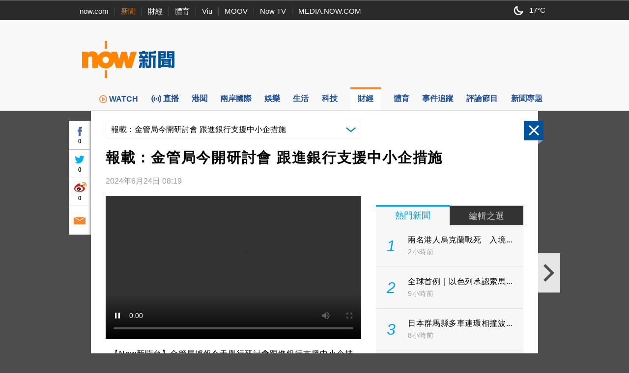

--- FILE ---
content_type: text/html; charset=utf-8
request_url: https://www.google.com/recaptcha/api2/aframe
body_size: 148
content:
<!DOCTYPE HTML><html><head><meta http-equiv="content-type" content="text/html; charset=UTF-8"></head><body><script nonce="MAFB7WcPKuuclUsAzeuj8A">/** Anti-fraud and anti-abuse applications only. See google.com/recaptcha */ try{var clients={'sodar':'https://pagead2.googlesyndication.com/pagead/sodar?'};window.addEventListener("message",function(a){try{if(a.source===window.parent){var b=JSON.parse(a.data);var c=clients[b['id']];if(c){var d=document.createElement('img');d.src=c+b['params']+'&rc='+(localStorage.getItem("rc::a")?sessionStorage.getItem("rc::b"):"");window.document.body.appendChild(d);sessionStorage.setItem("rc::e",parseInt(sessionStorage.getItem("rc::e")||0)+1);localStorage.setItem("rc::h",'1766854610429');}}}catch(b){}});window.parent.postMessage("_grecaptcha_ready", "*");}catch(b){}</script></body></html>

--- FILE ---
content_type: text/css
request_url: https://news.now.com/revamp2014/css/details2014.css?v=20251127
body_size: 2694
content:
.clearfix:after{
    clear:both;
    content:".";
    display:block;
    height:0;
    visibility:hidden;
    font-size:0
}

html, body{
	background-color: transparent;
	height: 100%;
}
.iOS {
    overflow: auto;
    -webkit-overflow-scrolling: touch;
}

.right-box {
	margin-bottom:20px;
}

.hotNewsList li {
	background-color:#F7F7F7;
}

.hotNewsList li.moreWrap {
	background-color:#F2F2F2;
}

.hotNewsList li a {
    color: #000;
    text-decoration: none;
}

.newsImgWrap {
    overflow:hidden;
    border:#F2F2F2 1px solid;
    width:100%;
}


#ctlPanel {
    height:0;
    width: 910px;
    left: 0;
    right: 0;
    margin: 0 auto;
    background:transparent;
    display: block;
    position:relative;
    z-index: 80;
}

#ctlPanel .btnClose {
    position:absolute;
    top:20px;
    right:-11px;
    width:40px;
    height:50px;
    background-image:url(../images/btn_close.png);
    cursor:pointer;
    z-index: 100;
}

#ctlPanel .btnPrev{
    display: block;
    position:absolute;
    top:290px;
    left:-45px;
    width:45px;
    height:80px;
    background-image:url(../images/btn_L_arrow.png);
    cursor:pointer;
    text-decoration: none;
    z-index: 100;
    display: none;
}

#ctlPanel .btnNext{
    display: block;
    position:absolute;
    top:290px;
    right:-45px;
    width:45px;
    height:80px;
    background-image:url(../images/btn_R_arrow.png);
    cursor:pointer;
    text-decoration: none;
    z-index: 100;
    display: none;
}
#ctlPanel .tips{
	height: 100%;
	width: 333px;
}
#ctlPanel .btnNext .tipsWrap, #ctlPanel .btnPrev .tipsWrap{
	background-color: #E6E6E6;
	position: absolute; 
	border: 2px solid #FFFFFF;
	bottom: -2px;
	overflow: hidden;
	transition: width 0.3s;
	font-size: 20px;
	line-height: 1.15em;
	color: #000000;
}

#ctlPanel .btnNext .tipsWrap{
	right: 100%;
	width: 0;
	height: 117px;
}
#ctlPanel .btnNext .tips, #ctlPanel .btnNext:hover .tipsWrap, #ctlPanel .btnNext.active .tipsWrap{
	width: 344px;
}
#ctlPanel .btnPrev .tipsWrap{
	left: 100%;
	width: 0;
	height: 80px;
}
#ctlPanel .btnPrev:hover .tipsWrap{
	width: 333px;
}
#ctlPanel .tips .titleWrap{
	-moz-box-sizing: border-box;
	box-sizing: border-box;
	vertical-align: middle;
	display: table-cell;
	padding: 0 20px;
}
#ctlPanel .btnPrev .tips .titleWrap{
	height: 77px;
}
#ctlPanel .btnNext .tips .titleWrap{
	height: 117px;
}
#ctlPanel .tips .titleWrap .title{
	font-size: 16px;
}
#ctlPanel .tips .titleWrap .desc{
	font-size: 14px;
	color: #4d4d4d;
	display: block;
}
#ctlPanel .btnNext .newsImgWrap{
	width: 118px;
	height: 84px;
	border: 1px solid #FFFFFF;
	float: left;
	margin: 14px 0 0 16px;
} 

#ctlPanel .boxShare {
    position:absolute;
    top:20px;
    left:-45px;
    width:45px;
    height:232px;
    background-image:url(../images/btn_share.png);
    cursor:pointer;
    z-index: 100;
}

#ctlPanel .boxShare .fbBtn {
    position:relative;
    left:0;
    top:0;
    width:45px;
    height:58px;
    z-index: 100;
}

#ctlPanel .boxShare .twitterBtn {
    position:relative;
    left:0;
    top:0;
    width:45px;
    height:58px;
    z-index: 100;
}

#ctlPanel .boxShare .weiboBtn {
    position:relative;
    left:0;
    top:0;
    width:45px;
    height:58px;
    z-index: 100;
}

#ctlPanel .boxShare .emailBtn {
    display: block;
    position:relative;
    left:0;
    top:0;
    width:45px;
    height:58px;
    z-index: 100;
}

#ctlPanel .boxShare .fbCtr,
#ctlPanel .boxShare .twitterCtr,
#ctlPanel .boxShare .weiboCtr {
    padding:35px 0 0 0;
    width:45px;
    height:15px;
    line-height:15px;
    font-family:Arial, Helvetica, Tahoma, sans-serif;
    font-size:12px;
    font-weight:bold;
    text-align:center;
}

#newsDetails {
    background: transparent;
    position: relative;
    width: 100%;
    height: 100%;
}

#newsDetailsBody {
    background-color: #ffffff;
    background-image: url(/revamp2014/images/bottom_gray.png);
    background-position: bottom;
    background-repeat: repeat-x;
    margin: 0 auto;
    padding: 0 30px 40px 30px;
    width: 850px;
    min-height: 100%;
}

.noIFrame body {
    background: #4D4D4D;
}

#newsDetailsBody .colLeft {
	float:left;
	width:520px;
}

#newsDetailsBody .colRight {
	float:left;
	width:300px;
    margin-left: 30px;
}

#newsDetailsBody .newsTitle {
	font-size:29px;
	font-weight:bold;
	letter-spacing:0.06em;
	padding:20px 0 0 0;
    margin: 0 0 12px 0;
}

#newsDetailsBody .newsInfo {
	margin-bottom: 15px;
	line-height: 30px;
}
#newsDetailsBody .newsInfo .newsTime{
	display: inline-block;
}
#newsDetailsBody .newsTime{
	color:#999999;
}
#newsDetailsBody .newsTime time{
	display: inline;
}
#newsDetailsBody .providerLogo{
	display: inline-block;
	padding-left: 11px;
}
#newsDetailsBody .providerLogo img{
	vertical-align: middle;
	max-height: 26px;
}
#newsDetailsBody .newsLeading {
	font-size:16px;
	letter-spacing:0.06em;
	margin-top:15px;
	margin-left:10px;
	margin-right:10px;
	line-height: 1.7em;
}

#newsDetailsBody .newsLeading a{
	color: #FC8423;
}

#newsDetailsBody .newsLeading a:hover{
	text-decoration: underline;
}

#newsDetailsBody .newsLeading p {
	margin:16px 0;
	padding:0;
}

#newsDetailsBody a.btnTab {
	display:block;
	float:left;
	width:50%;
	height:auto;
	text-decoration:none;
}

#newsDetailsBody a.btnTab.on {
    margin-top: -1px;
}

#newsDetailsBody a.btnTab:hover {
	text-decoration:none;
}

#newsDetailsBody .btnTab > div {
	height: 37px;
	line-height: 37px;
	font-size: 18px;
	padding: 0 12px;
	text-align:center;
}

#newsDetailsBody .btnTab > div.on {
	background-color:#F7F7F7;
	border-top:3px solid #07A4EE;
	color: #07A4EE;
    padding-bottom: 1px;
}

#newsDetailsBody .btnTab > div.off {
	background-color:#333333;
	border-top:3px solid #333333;
	color: #BCBCBC;
}

#newsDetailsBody ol.on {
	display:block;
}

#newsDetailsBody ol.off {
	display:none;
}

#newsDetailsBody .categoryNewsList {
	list-style:none;
	background-color:#FFFFFF;
	margin:0;
	padding:0;
}

#newsDetailsBody .categoryNewsList li {
	background-color:#F7F7F7;
	border-bottom:1px solid #E5E4E4;
	margin:0;
	padding:0;
    height: 84px;
    overflow: hidden;
}

#newsDetailsBody .categoryNewsList .newsWrap,
#newsDetailsBody .categoryNewsList .newsWrap:hover {
    display: inline-block;
    text-decoration: none;
}

#newsDetailsBody .categoryNewsList .newsImgHolder {
	display: table-cell;
	vertical-align:middle;
	float: left;
	line-height: 60px;
	height: 60px;
	width: 96px;
    margin: 12px;
    border: 1px solid #FFFFFF;
}

#newsDetailsBody .categoryNewsList .itemText {
	display: table-cell;
	vertical-align:middle;
    height: 80px;
    width: 300px;
    line-height: 20px;
    letter-spacing: 0.08em;
}

#newsDetailsBody .categoryNewsList .newsTime {
    font-size: 14px;
    margin-bottom: 0;
    margin-top: 2px;
}

#newsDetailsBody .categoryNewsList .itemText.noImage {
    padding-left: 12px;
}

#newsDetailsBody .categoryNewsList li.off {
    display: none;
}

#newsDetailsBody .categoryNewsList li.moreWrap,
#newsDetailsBody .hotNewsList li.moreWrap {
	background-color:#F2F2F2;
	border-bottom: none;
	height: 42px;
}

#newsDetailsBody .categoryNewsList li a.more {
	display: block;
	text-align: center;
	line-height: 42px;
	color: #07A4EE;
	font-size: 22px;
    text-decoration: none;
}

#newsDetailsBody .hotNewsList .newsTime {
    margin-bottom: 0;
}

#newsDetailsBody .hotNewsList .bullet {
    padding-left: 14px;
}

#newsDetailsBody .hotNewsList .itemText {
    padding: 0 17px;
}

#facebookComments {
    background-image: url(/revamp2014/images/fb-ajax-loader.gif);
    background-repeat: no-repeat;
    background-color: #ffffff;
    background-position: 50% 8%;
    width: 520px;
    min-height: 164px;
    margin-top: 60px;
}
#facebookComments iframe{
	background-color: #fff;
}

div.news-media {
    background:#000;
    width: 520px;
    height: 292px;
}

div.news-media .player-outer_htc {
    background:url('/images/main/player_bg.png') no-repeat 2px 0;
    width: 100%;
    height: 100%;
    margin:0 0;
    /*padding:28px 0;*/
}

div.news-media .player-outer {
    width: 100%;
    height: 100%;
    margin:0 0;
    /*padding:10px 0;*/
}

div.news-media .player-inner{
    width: 100%;
    height: 100%;
    position:relative;
    margin:0 auto;
    padding:0
}

div.news-media .photo-outer{
    width:480px;
    /*margin:10px 0;
    padding:10px 0*/
}

div.news-media .photo-inner{
    width:480px;
    margin:0 auto;
    padding:0;
    text-align:center;
    color: #8a8a8a;
    font-size: 14px;
}

div.news-media .photo{
    width: 100%;
    height: 100%;
    text-align:center;
    background:#000;
    position:absolute;
    top:0;
    left:0;
    overflow: hidden;
    display: block;
    margin: 0;
}

div.news-media .playvideo{
    cursor:pointer;
    width:100%;
    height:100%;
    position:absolute;
    top:0;
    left:0;
    background:url(/revamp2014/images/icon_play_l.png) no-repeat 50% 50%;
    z-index: 5;
}

div.news-media .playvideo:hover{
    background:url(/revamp2014/images/icon_play_l.png) no-repeat 50% 50%
}

#newsDetailsBody .relatedNewsWrap.show {
    border-top: #F2F2F2 1px solid;
    margin-top: 48px;
    padding-top: 20px;
}

#newsDetailsBody .header {
    font-size: 25px;
    font-weight: bold;
}

#newsDetailsBody .relatedNews {
    list-style: none outside none;
    overflow: hidden;
    margin: 25px 0 0;
    width: 520px;
    height: auto;
    padding: 0;
}

#newsDetailsBody .relatedNews li {
    float: left;
    display: block;
    width: 160px;
    height: 210px;
    margin: 0;
    padding: 0;
}

#newsDetailsBody .relatedNews li.middle {
    margin: 0 20px;
}

#newsDetailsBody .relatedNews a {
    display: block;
    text-decoration: none;
}

#newsDetailsBody .relatedNews .newsImgWrap {
    width: 158px;
    height: 104px;
}

#newsDetailsBody .relatedNews .newsTitle {
    font-size: 16px;
    font-weight: bold;
    letter-spacing: 0.06em;
    line-height: 22px;
    padding-top: 7px;
    margin-bottom: 5px;
}

#newsDetailsBody .relatedNews .newsTime {
    color: #999;
    font-size: 14px;
}

#flashplayer{
	padding: 20px;
}
#html5Player, #html5Player video{
	width: 100%;
	height: 100%;
	display: block;
}
#preRollAdContainer{
	width: 100%;
	height: 100%;
	display: block;
	position: absolute;
	top: 0;
	left: 0;
	z-index: 1;
}

.hotNewsList li a:hover, 
#ctlPanel .btnNext .tipsWrap:hover, #ctlPanel .btnPrev .tipsWrap:hover,
#newsDetailsBody .categoryNewsList li a.more:hover {
    color: #FD8624;
}

.fb_iframe_widget {
    background: #ffffff;
}

.additionalUrls {
	padding-top: 20px;
	border-top: 1px solid #F2F2F2;
	margin-top: 42px;
}
.additionalUrls ul{
	padding: 0 15px;
	margin: 22px 0 0 0;
	list-style: none;
	background-color: #F7F7F7;
}
.additionalUrls ul li{
	padding: 16px 30px 16px 0;
	border-bottom: 1px solid #E4E4E4;
	background: url(../images/icon_link_web.png) no-repeat 465px center;
}
.additionalUrls ul li:last-child{
	border-bottom: none;
}
.imagesCollection.gallery {
	width: 500px;
	height: 385px;
	margin: 15px 0;
}
.imageCell{
	border: 1px solid #E8E8E8;
	background-color: #F2F2F2;
	margin: 20px 0px;
	width: 100%;
}
.imageCell img{
	max-height: 385px;
	max-width: 100%;
	display: block;
	border: none;
	margin: auto;
}
.imageCell .imageDesc{
	border-top: 1px solid #E8E8E8;
	background-color: #FAFAFA;
	padding: 7px 9px 6px;
	color: #4D4D4D;
	line-height: 1.4em;
	font-size: 15px;
}
#newsDetailsBody .newsLeading .galleria-info-description p{
	margin: 0;
}
#newsDetailsBody .imageCell .imageDesc > p{
	margin: 0;
}
.providerLinks{
	line-height: 28px;
	float: right;
}
.providerWebsite, .providerFansPage {
	padding-left: 37px;
	background-repeat: no-repeat;
	background-position: 10px center;
	display: inline-block;
	line-height: 22px;
}
.providerWebsite {
	background-image: url(../images/icon_site.png);
	padding-right: 12px;
	border-right: 1px solid #E5E5E5;
}
.providerFansPage {
	background-image: url(../images/icon_thumb.png);
}
.providerHeader{
	font-size: 24px;
	font-weight: bold;
}
.providerHeader .providerName {
	color: #FC8423;
}
.linkBlock{
	display: block;
}
.linkCell{
	display: block;
	border: 1px solid #E6E6E6;
	overflow: hidden;
	margin: 15px 0;
	text-decoration: none;
}
#newsDetailsBody .newsLeading a.linkCell{
	text-decoration: none;
}
.linkCell .linkImgWrap {
	width: 156px;
	height: 110px;
	float: left;
	overflow: hidden;
	position: relative;
}
.linkCell .linkInfo{
	display: table-cell;
	height: 110px;
	vertical-align: middle;
	padding: 0 12px;
}
.linkCell .linkTitle {
	font-size: 22px;
	line-height: 1.3em;
	width: 100%;
	color: #000;
}
.linkCell:hover .linkTitle{
	color: #FC8423;
}
.linkCell .linkDomain {
	font-size: 13px;
	color: #B8B8B8;
	margin-top: 8px;
	line-height: 1em;
}
.linkCell .videoType {
	width: 50px;
	height: 50px;
	position: absolute;
	top: 50%;
	left: 50%;
	margin: -25px 0 0 -25px;
}

.fillWidth {
    width: 100%;
    height: auto;
}
.fillHeight {
	width: auto;
	height: 100%;
}


--- FILE ---
content_type: text/javascript
request_url: https://news.now.com/revamp2014/js/fbSDK.js?v=20251127
body_size: 563
content:
"use strict";

(function(d, s, id) {
	if(window.fb_inited){
		return;
	}
	window.fb_inited = true;
	
	var fbReady = false;
	
	window.fbAsyncInit = function() {
		FB.init({
			appId : '515076798590105',
			xfbml : true,
			status: true,
			version : 'v2.9'
		});
		$(window).trigger("fbReady");
		fbReady = true;
	};
	
	jQuery.fbReady = function(fn){
		if(fbReady){
			fn();
		} else {
			$(window).on("fbReady", function(){fn();});
		}
	};
	
	
	var js, fjs = d.getElementsByTagName(s)[0];
	if (d.getElementById(id)) {
		return;
	}
	js = d.createElement(s);
	js.id = id;
	js.src = "//connect.facebook.net/zh_HK/sdk.js";
	fjs.parentNode.insertBefore(js, fjs);
}(document, 'script', 'facebook-jssdk'));

--- FILE ---
content_type: text/javascript
request_url: https://news.now.com/revamp2014/js/NowDataService.js?v=20251127
body_size: 277
content:
(function(){
	function DataService(dataUrl, intervalTime){
		this.dataUrl = dataUrl;
		this.intervalTime = intervalTime;
		this.dataSend = {};
		this.dataType = "json";
		
		this.onDataUpdate = null;
		this.onError = null;
		
		this.timer = null;
	}
	
	DataService.prototype.startService = function(){
		if(!this.timer){
			var that = this;
			
			function update(){
				that.getUpdate();
			}
			
			update();
			this.timer = setInterval(update, this.intervalTime);
		}
	};
	
	DataService.prototype.stopService = function(){
		if(this.timer){
			clearInterval(this.timer);
			this.timer = null;
		}
	};
	
	DataService.prototype.getUpdate = function(){
		var that = this;
		$.ajax({
			url: (typeof this.dataUrl === "function") ? this.dataUrl() : this.dataUrl,
			data: (typeof this.dataSend === "function") ? this.dataSend() : this.dataSend,
			dataType: this.dataType,
			success: function(data){
				if(data && that.onDataUpdate){
					that.onDataUpdate(data);
				}
			},
			error: function(){
				if(that.onError){
					that.onError();
				}
			}
			
		});
	};
	
	window.NowDataService = DataService;
	
})();

--- FILE ---
content_type: text/javascript
request_url: https://news.now.com/revamp2014/js/dfpAsset_prebid.js?v=20251127
body_size: 3719
content:
"use strict";
var googletag = googletag || {};
googletag.cmd = googletag.cmd || [];
window.preBid = window.preBid || {};
window.preBid.targeting = {
	pathname: location.pathname,
	// Now_newsLive: false
	Now_newsLive: 'false'
	//queryString: location.search
};

var PREBID_TIMEOUT = 1000;
var FAILSAFE_TIMEOUT = 3000;

var commonAd = {
	"Splash": {
		id: "Splash",
		code: "/94348418/nownews_HP_CA_M",
		mediaTypes: {
			banner: {
				sizes: [
					[320, 460]
				]
			}
		},
		preInit: function () {
			var adCallCount = parseInt(getCookie("SplashAd_Count")) || 0;
			var callRemain = adCallCount % 6;

			if (callRemain != 0 && document.referrer && document.referrer.indexOf("/mobile") != -1) {
				setCookie("SplashAd_Count", callRemain + 1, 24 * 365, "/");
				return false;
			}

			$(function () {
				_gaq.push(['_trackEvent', 'MobileWebSplashAdRequest', document.title]);
			});
		},
		postDisplay: function (parent) {
			console.log(parent);
			$(function () {
				var $parent = $(parent).closest(".splashAd");
				if ($parent.find("ins, iframe").length) {
					// $parent.css("visibility", "visible");

					var adCallCount = parseInt(getCookie("SplashAd_Count")) || 0;
					setCookie("SplashAd_Count", adCallCount + 1, 24 * 365, "/");

					$parent.find(".close").click(function () {
						$parent.hide();
						//$('#innity_adslot_186055').hide();
						$('div[id^="innity_adslot_"]').hide();
						$('iframe[id^="innity_iframe_"]').hide();
					});
					console.log($parent.find("ins, iframe"));
				} else {
					$parent.hide();
					console.log($parent.find("ins, iframe"));
				}
			});
		}
	}
};

var adUnit = [
	{
		page: 'preview',
		ads: [{
			id: 'BottomBanner',
			code: '/94348418/nownews_HP_SB',
			mediaTypes: {
				banner: {
					sizes: [
						[320, 48], [320, 50]
					]
				}
			},
			bids: [{
				bidder: 'appnexus',
				params: {
					placementId: 29941195
				}
			}],
			postDisplay: postDisplayHelper_BottomBanner
		},
		{
			id: 'Splash',
			code: '/94348418/xtvnm093_splash_ad',
			mediaTypes: {
				banner: {
					sizes: [
						[320, 460]
					]
				}
			},
			bids: [{
				bidder: 'appnexus',
				params: {
					placementId: 29941195
				}
			}],
			postDisplay: function (parent) {
				$(function () {
					var $parent = $(parent).closest(".splashAd");
					//console.log($parent);
					console.log($parent.find("ins, iframe"));
					if ($parent.find("ins, iframe").length) {
						//$parent.css("visibility", "visible");
						$parent.find(".close").click(function () {
							$parent.hide();
							var adCallCount = parseInt(getCookie("SplashAd_Count")) || 0;
							setCookie("SplashAd_Count", adCallCount + 1, 24 * 365, "/");
							//$('#innity_adslot_186055').hide();
							$('div[id^="innity_adslot_"]').hide();
							$('iframe[id^="innity_iframe_"]').hide();
						});
					} else {
						$parent.hide();
					}
				});
			}
		},
		{
			id: 'LargeRecBottom',
			code: '/94348418/nownews_CP_Bottom_LR_M',
			mediaTypes: {
				banner: {
					sizes: [
						[320, 48], [320, 50], [320, 160], [300, 250]
					]
				}
			},
			bids: [{
				bidder: 'appnexus',
				params: {
					placementId: 29941195
				}
			}]
		}]
	},	
	{
		page: 'home',
		ads: [{
			id: 'SuperBanner',
			code: '/94348418/nownews_HP_SB',
			mediaTypes: {
				banner: {
					sizes: [
						[728, 90]
					]
				}
			},
			bids: [{
				bidder: 'appnexus',
				params: {
					placementId: 29941195
				}
			}]
		},
		{
			id: 'Crazy',
			code: '/94348418/nownews_HP_CA',
			mediaTypes: {
				banner: {
					sizes: [
						[650, 360], [980, 410]
					]
				}
			},
			bids: [{
				bidder: 'appnexus',
				params: {
					placementId: 29941195
				}
			}]
		},
		{
			id: 'MarketPlace',
			code: '/94348418/nownews_HP_MP',
			mediaTypes: {
				banner: {
					sizes: [
						[220, 26]
					]
				}
			},
			bids: [{
				bidder: 'appnexus',
				params: {
					placementId: 29941195
				}
			}]
		},
		{
			id: 'LargeRec01',
			code: '/94348418/nownews_HP_LR01',
			mediaTypes: {
				banner: {
					sizes: [
						[300, 250], [600, 250], [980, 300]
					]
				}
			},
			bids: [{
				bidder: 'appnexus',
				params: {
					placementId: 29941195
				}
			}]
		},
		{
			id: 'LargeRec02',
			code: '/94348418/nownews_HP_LR02',
			mediaTypes: {
				banner: {
					sizes: [
						[300, 250]
					]
				}
			},
			bids: [{
				bidder: 'appnexus',
				params: {
					placementId: 29941195
				}
			}]
		},
		{
			id: 'MiniBanner01',
			code:'',
			contents: '<a href="https://news.now.com/home/app"><img src="/revamp2014/images/ad/MiniBanner01.gif"></a>',
			mediaTypes: {
				banner: {
					sizes: [
						[300, 60]
					]
				}
			},
			bids: [{
				bidder: 'appnexus',
				params: {
					placementId: 29941195
				}
			}]
		},
			{
				id: 'Pushdown',
				code: '/94348418/nownews_HP_PD',
				// code: '/94348418/Test_web_Pushdown',
				mediaTypes: {
					banner: {
						sizes: [
							[980, 250]
						]
					}
				},
				bids: [{
					bidder: 'appnexus',
					params: {
						placementId: 29941195
					}
				}]
			},
			// {
			// 	id: 'Tandem',
			// 	code: '/94348418/nownews_HP_T',
			// 	mediaTypes: {
			// 		banner: {
			// 			sizes: [
			// 				[728, 90]
			// 			]
			// 		}
			// 	},
			// 	bids: [{
			// 		bidder: 'appnexus',
			// 		params: {
			// 			placementId: 29941195
			// 		}
			// 	}]
			// }
		]
	},
	{
		page: 'ros',
		ads: [{
			id: 'SuperBanner',
			code: '/94348418/nownews_CP_SB',
			mediaTypes: {
				banner: {
					sizes: [
						[728, 90]
					]
				}
			},
			bids: [{
				bidder: 'appnexus',
				params: {
					placementId: 29941195
				}
			}]
		},
		{
			id: 'LargeRec01',
			code: '/94348418/nownews_CP_LR01',
			mediaTypes: {
				banner: {
					sizes: [
						[300, 250], [600, 250], [980, 300]
					]
				}
			},
			bids: [{
				bidder: 'appnexus',
				params: {
					placementId: 29941195
				}
			}]
		},
		{
			id: 'LargeRec02',
			code: '/94348418/nownews_CP_LR02',
			mediaTypes: {
				banner: {
					sizes: [
						[300, 250]
					]
				}
			},
			bids: [{
				bidder: 'appnexus',
				params: {
					placementId: 29941195
				}
			}]
		},
		{
			id: 'LargeRec03',
			code: '/94348418/nownews_CP_LR03',
			mediaTypes: {
				banner: {
					sizes: [
						[300, 250]
					]
				}
			},
			bids: [{
				bidder: 'appnexus',
				params: {
					placementId: 29941195
				}
			}]
		}
			// ,
			// {
			// 	id: 'Preroll',
			// 	code: '/94348418/nownews_web_ros_preroll',
			// 	mediaTypes: {
			// 		banner: {
			// 			sizes: [
			// 				[1280, 720]
			// 			]
			// 		}
			// 	},
			// 	bids: [{
			// 		bidder: 'appnexus',
			// 		params: {
			// 			placementId: 29941195
			// 		}
			// 	}]
			// }
		]
	},
	{
		page: 'entertainment',
		ads: [{
			id: 'SuperBanner',
			code: '/94348418/nownews_CP_Ent_SB',
			mediaTypes: {
				banner: {
					sizes: [
						[728, 90]
					]
				}
			},
			bids: [{
				bidder: 'appnexus',
				params: {
					placementId: 29941195
				}
			}]
		},
		{
			id: 'LargeRec01',
			code: '/94348418/nownews_CP_Ent_LR01',
			mediaTypes: {
				banner: {
					sizes: [
						[300, 250]
					]
				}
			},
			bids: [{
				bidder: 'appnexus',
				params: {
					placementId: 29941195
				}
			}]
		},
		{
			id: 'LargeRec02',
			code: '/94348418/nownews_CP_Ent_LR02',
			mediaTypes: {
				banner: {
					sizes: [
						[300, 250]
					]
				}
			},
			bids: [{
				bidder: 'appnexus',
				params: {
					placementId: 29941195
				}
			}]
		}]
	},
	{
		page: 'life',
		ads: [{
			id: 'SuperBanner',
			code: '/94348418/nownews_CP_Life_SB',
			mediaTypes: {
				banner: {
					sizes: [
						[728, 90]
					]
				}
			},
			bids: [{
				bidder: 'appnexus',
				params: {
					placementId: 29941195
				}
			}]
		},
		{
			id: 'LargeRec01',
			code: '/94348418/nownews_CP_Life_LR01',
			mediaTypes: {
				banner: {
					sizes: [
						[300, 250]
					]
				}
			},
			bids: [{
				bidder: 'appnexus',
				params: {
					placementId: 29941195
				}
			}]
		},
		{
			id: 'LargeRec02',
			code: '/94348418/nownews_CP_Life_LR02',
			mediaTypes: {
				banner: {
					sizes: [
						[300, 250]
					]
				}
			},
			bids: [{
				bidder: 'appnexus',
				params: {
					placementId: 29941195
				}
			}]
		}]
	},
	{
		page: 'local',
		ads: [{
			id: 'SuperBanner',
			code: '/94348418/nownews_web_local_SB',
			mediaTypes: {
				banner: {
					sizes: [
						[728, 90]
					]
				}
			},
			bids: [{
				bidder: 'appnexus',
				params: {
					placementId: 29941195
				}
			}]
		},
		{
			id: 'LargeRec01',
			code: '/94348418/nownews_web_local_LR01',
			mediaTypes: {
				banner: {
					sizes: [
						[300, 250]
					]
				}
			},
			bids: [{
				bidder: 'appnexus',
				params: {
					placementId: 29941195
				}
			}]
		},
		{
			id: 'LargeRec02',
			code: '/94348418/nownews_web_local_LR02',
			mediaTypes: {
				banner: {
					sizes: [
						[300, 250]
					]
				}
			},
			bids: [{
				bidder: 'appnexus',
				params: {
					placementId: 29941195
				}
			}]
		}]
	},
	{
		page: 'international',
		ads: [{
			id: 'SuperBanner',
			code: '/94348418/nownews_web_intel_SB',
			mediaTypes: {
				banner: {
					sizes: [
						[728, 90]
					]
				}
			},
			bids: [{
				bidder: 'appnexus',
				params: {
					placementId: 29941195
				}
			}]
		},
		{
			id: 'LargeRec01',
			code: '/94348418/nownews_web_intel_LR01',
			mediaTypes: {
				banner: {
					sizes: [
						[300, 250]
					]
				}
			},
			bids: [{
				bidder: 'appnexus',
				params: {
					placementId: 29941195
				}
			}]
		},
		{
			id: 'LargeRec02',
			code: '/94348418/nownews_web_intel_LR02',
			mediaTypes: {
				banner: {
					sizes: [
						[300, 250]
					]
				}
			},
			bids: [{
				bidder: 'appnexus',
				params: {
					placementId: 29941195
				}
			}]
		}]
	},
	{
		page: 'finance',
		ads: [{
			id: 'SuperBanner',
			code: '/94348418/nownews_web_fin_SB',
			mediaTypes: {
				banner: {
					sizes: [
						[728, 90]
					]
				}
			},
			bids: [{
				bidder: 'appnexus',
				params: {
					placementId: 29941195
				}
			}]
		},
		{
			id: 'LargeRec01',
			code: '/94348418/nownews_web_fin_LR01',
			mediaTypes: {
				banner: {
					sizes: [
						[300, 250]
					]
				}
			},
			bids: [{
				bidder: 'appnexus',
				params: {
					placementId: 29941195
				}
			}]
		},
		{
			id: 'LargeRec02',
			code: '/94348418/nownews_web_fin_LR02',
			mediaTypes: {
				banner: {
					sizes: [
						[300, 250]
					]
				}
			},
			bids: [{
				bidder: 'appnexus',
				params: {
					placementId: 29941195
				}
			}]
		}]
	},
	{
		page: 'sports',
		ads: [{
			id: 'SuperBanner',
			code: '/94348418/nownews_web_sports_SB',
			mediaTypes: {
				banner: {
					sizes: [
						[728, 90]
					]
				}
			},
			bids: [{
				bidder: 'appnexus',
				params: {
					placementId: 29941195
				}
			}]
		},
		{
			id: 'LargeRec01',
			code: '/94348418/nownews_web_sports_LR01',
			mediaTypes: {
				banner: {
					sizes: [
						[300, 250]
					]
				}
			},
			bids: [{
				bidder: 'appnexus',
				params: {
					placementId: 29941195
				}
			}]
		},
		{
			id: 'LargeRec02',
			code: '/94348418/nownews_web_sports_LR02',
			mediaTypes: {
				banner: {
					sizes: [
						[300, 250]
					]
				}
			},
			bids: [{
				bidder: 'appnexus',
				params: {
					placementId: 29941195
				}
			}]
		}]
	},
	{
		page: 'technology',
		ads: [{
			id: 'SuperBanner',
			code: '/94348418/nownews_web_tech_SB',
			mediaTypes: {
				banner: {
					sizes: [
						[728, 90]
					]
				}
			},
			bids: [{
				bidder: 'appnexus',
				params: {
					placementId: 29941195
				}
			}]
		},
		{
			id: 'LargeRec01',
			code: '/94348418/nownews_web_tech_LR01',
			mediaTypes: {
				banner: {
					sizes: [
						[300, 250]
					]
				}
			},
			bids: [{
				bidder: 'appnexus',
				params: {
					placementId: 29941195
				}
			}]
		},
		{
			id: 'LargeRec02',
			code: '/94348418/nownews_web_intel_LR02',
			mediaTypes: {
				banner: {
					sizes: [
						[300, 250]
					]
				}
			},
			bids: [{
				bidder: 'appnexus',
				params: {
					placementId: 29941195
				}
			}]
		}]
	},
	{
		page: 'features',
		ads: [{
			id: 'SuperBanner',
			code: '/94348418/nownews_web_tracker_SB',
			mediaTypes: {
				banner: {
					sizes: [
						[728, 90]
					]
				}
			},
			bids: [{
				bidder: 'appnexus',
				params: {
					placementId: 29941195
				}
			}]
		},
		{
			id: 'LargeRec01',
			code: '/94348418/nownews_web_tracker_LR01',
			mediaTypes: {
				banner: {
					sizes: [
						[300, 250]
					]
				}
			},
			bids: [{
				bidder: 'appnexus',
				params: {
					placementId: 29941195
				}
			}]
		},
		{
			id: 'LargeRec02',
			code: '/94348418/nownews_web_tracker_LR02',
			mediaTypes: {
				banner: {
					sizes: [
						[300, 250]
					]
				}
			},
			bids: [{
				bidder: 'appnexus',
				params: {
					placementId: 29941195
				}
			}]
		}]
	},
	{
		page: 'special',
		ads: [{
			id: 'SuperBanner',
			code: '/94348418/nownews_web_program_SB',
			mediaTypes: {
				banner: {
					sizes: [
						[728, 90]
					]
				}
			},
			bids: [{
				bidder: 'appnexus',
				params: {
					placementId: 29941195
				}
			}]
		},
		{
			id: 'LargeRec01',
			code: '/94348418/nownews_web_program_LR01',
			mediaTypes: {
				banner: {
					sizes: [
						[300, 250]
					]
				}
			},
			bids: [{
				bidder: 'appnexus',
				params: {
					placementId: 29941195
				}
			}]
		},
		{
			id: 'LargeRec02',
			code: '/94348418/nownews_web_program_LR02',
			mediaTypes: {
				banner: {
					sizes: [
						[300, 250]
					]
				}
			},
			bids: [{
				bidder: 'appnexus',
				params: {
					placementId: 29941195
				}
			}]
		}]
	},
	{
		page: 'column',
		ads: [{
			id: 'SuperBanner',
			code: '/94348418/nownews_web_blog_SB',
			mediaTypes: {
				banner: {
					sizes: [
						[728, 90]
					]
				}
			},
			bids: [{
				bidder: 'appnexus',
				params: {
					placementId: 29941195
				}
			}]
		},
		{
			id: 'LargeRec01',
			code: '/94348418/nownews_web_blog_LR01',
			mediaTypes: {
				banner: {
					sizes: [
						[300, 250]
					]
				}
			},
			bids: [{
				bidder: 'appnexus',
				params: {
					placementId: 29941195
				}
			}]
		},
		{
			id: 'LargeRec02',
			code: '/94348418/nownews_web_blog_LR02',
			mediaTypes: {
				banner: {
					sizes: [
						[300, 250]
					]
				}
			},
			bids: [{
				bidder: 'appnexus',
				params: {
					placementId: 29941195
				}
			}]
		}]
	},
	{
		page: 'rosLive',
		ads: [{
			id: 'SuperBanner',
			code: '/94348418/nownews_web_live_SB',
			mediaTypes: {
				banner: {
					sizes: [
						[728, 90]
					]
				}
			},
			bids: [{
				bidder: 'appnexus',
				params: {
					placementId: 29941195
				}
			}]
		},
		{
			id: 'LiveBanner',
			code: '/94348418/nownews_live_banner',
			mediaTypes: {
				banner: {
					sizes: [
						[728, 90]
					]
				}
			},
			bids: [{
				bidder: 'appnexus',
				params: {
					placementId: 29941195
				}
			}]
		}]
	},
	{
		page: 'pixelTest',
		ads: [{
			id: 'LargeRec01',
			code: '/94348418/xtvnm096_banner_320x50_100_ios_news',
			mediaTypes: {
				banner: {
					sizes: [
						[320, 48], [320, 50], [320, 160], [300, 250]
					]
				}
			},
			bids: [{
				bidder: 'appnexus',
				params: {
					placementId: 29941195
				}
			}],
			postDisplay: postDisplayHelper_hideAd
		},
		{
			id: 'LargeRec02',
			code: '/94348418/xtvnm096_banner_320x50_100_android_news',
			mediaTypes: {
				banner: {
					sizes: [
						[320, 48], [320, 50], [320, 250], [300, 250]
					]
				}
			},
			bids: [{
				bidder: 'appnexus',
				params: {
					placementId: 29941195
				}
			}],
			postDisplay: postDisplayHelper_hideAd
		},
		{
			id: 'BottomBanner',
			code: '/94348418/xtvnm096_banner_320x50_100_ios_soccer',
			mediaTypes: {
				banner: {
					sizes: [
						[300, 250]
					]
				}
			},
			bids: [{
				bidder: 'appnexus',
				params: {
					placementId: 29941195
				}
			}],
			postDisplay: postDisplayHelper_BottomBanner
		}]
	},
	{
		page: 'medialetsTest',
		ads: [{
			id: 'LargeRec01',
			code: '/94348418/xtvnm093_soccer_mix_320x_50_100_android',
			mediaTypes: {
				banner: {
					sizes: [
						[320, 50]
					]
				}
			},
			bids: [{
				bidder: 'appnexus',
				params: {
					placementId: 29941195
				}
			}],
			postDisplay: postDisplayHelper_hideAd
		},
		{
			id: 'BottomBanner',
			code: '/94348418/xtvnm093_finance_mix_320x_50_100_ios',
			mediaTypes: {
				banner: {
					sizes: [
						[320, 50]
					]
				}
			},
			bids: [{
				bidder: 'appnexus',
				params: {
					placementId: 29941195
				}
			}],
			postDisplay: postDisplayHelper_BottomBanner
		}]
	},
	{
		page: 'innityWebTest',
		ads: [{
			id: 'SuperBanner',
			code: '/94348418/xtvnm093_mix_320x_50_100_android',
			mediaTypes: {
				banner: {
					sizes: [
						[728, 90]
					]
				}
			},
			bids: [{
				bidder: 'appnexus',
				params: {
					placementId: 29941195
				}
			}]
		},
		{
			id: 'LargeRec01',
			code: '/94348418/xtvnm093_mix_320x_50_100_android',
			mediaTypes: {
				banner: {
					sizes: [
						[300, 250]
					]
				}
			},
			bids: [{
				bidder: 'appnexus',
				params: {
					placementId: 29941195
				}
			}]
		},
		{
			id: 'Crazy',
			code: '/94348418/xtvnm093_mix_320x_50_100_android',
			mediaTypes: {
				banner: {
					sizes: [
						[650, 360]
					]
				}
			},
			bids: [{
				bidder: 'appnexus',
				params: {
					placementId: 29941195
				}
			}]
		}]
	},
	{
		page: 'innityMobileTest',
		ads: [{
			id: 'Splash',
			code: '/94348418/xtvnm093_mix_320x_50_100_android',
			mediaTypes: {
				banner: {
					sizes: [
						[320, 460]
					]
				}
			},
			bids: [{
				bidder: 'appnexus',
				params: {
					placementId: 29941195
				}
			}],
			preInit: function () {
				var adCallCount = parseInt(getCookie("SplashAd_Count")) || 0;
				var callRemain = adCallCount % 5;
				setCookie("SplashAd_Count", callRemain + 1, 24 * 365, "/");

				if (callRemain != 0 && document.referrer && document.referrer.indexOf("/mobile") != -1) {
					return false;
				}

				$(function () {
					_gaq.push(['_trackEvent', 'MobileWebSplashAdRequest', document.title]);
				});
			},
			postDisplay: function (parent) {
				$(function () {
					var $parent = $(parent).closest(".splashAd");
					if ($parent.find("ins, iframe").length) {
						// $parent.css("visibility", "visible");
						$parent.find(".close").click(function () {
							$parent.hide();
							var adCallCount = parseInt(getCookie("SplashAd_Count")) || 0;
							setCookie("SplashAd_Count", adCallCount + 1, 24 * 365, "/");
						});
					} else {
						$parent.hide();
					}
				});
			}
		}]
	},
	{
		page: 'newsList.m',
		ads: [{
			id: 'LargeRec01',
			code: '/94348418/nownews_HP_Cell_M',
			mediaTypes: {
				banner: {
					sizes: [
						[320, 48], [320, 250], [300, 250], [320, 50], [1, 1], [320, 110]
					]
				}
			},
			bids: [{
				bidder: 'appnexus',
				params: {
					placementId: 29941195
				}
			}],
			postDisplay: postDisplayHelper_hideAd
		},
		{
			id: 'LargeRec02',
			code: '/94348418/nownews_HP_3rdCell_M',
			mediaTypes: {
				banner: {
					sizes: [
						[320, 50], [300, 250], [320, 50], [1, 1], [320, 110]
					]
				}
			},
			bids: [{
				bidder: 'appnexus',
				params: {
					placementId: 29941195
				}
			}]
		},
		{
			id: 'LargeRec03',
			code: '/94348418/nownews_HP_LargeCell_M',
			mediaTypes: {
				banner: {
					sizes: [
						[320, 48], [320, 250], [300, 250], [320, 50], [1, 1], [320, 110]
					]
				}
			},
			bids: [{
				bidder: 'appnexus',
				params: {
					placementId: 29941195
				}
			}],
			postDisplay: postDisplayHelper_hideAd
		},
		{
			id: 'LargeRec04',
			code: '/94348418/nownews_HP_4thCell_M',
			mediaTypes: {
				banner: {
					sizes: [
						[320, 50], [300, 250], [320, 50], [1, 1], [320, 110]
					]
				}
			},
			bids: [{
				bidder: 'appnexus',
				params: {
					placementId: 29941195
				}
			}]
		},
		{
			id: 'BottomBanner',
			code: '/94348418/nownews_HP_Bottom_M',
			mediaTypes: {
				banner: {
					sizes: [
						[320, 50]
					]
				}
			},
			bids: [{
				bidder: 'appnexus',
				params: {
					placementId: 29941195
				}
			}],
			postDisplay: postDisplayHelper_BottomBanner
		},
		{
			id: 'TestNewsMob',
			code: '/94348418/test_nownews_HP_CA_M',
			mediaTypes: {
				banner: {
					sizes: [
						[320, 50], [300, 250], [320, 50], [1, 1], [320, 110]
					]
				}
			},
			bids: [{
				bidder: 'appnexus',
				params: {
					placementId: 29941195
				}
			}]
		},
		commonAd.Splash
		]
	},
	{
		page: 'details.m',
		ads: [{
			id: 'BottomBanner',
			code: '/94348418/nownews_CP_Bottom_M',
			mediaTypes: {
				banner: {
					sizes: [
						[320, 50]
					]
				}
			},
			bids: [{
				bidder: 'appnexus',
				params: {
					placementId: 29941195
				}
			}],
			postDisplay: postDisplayHelper_BottomBanner
		},
		commonAd.Splash,
		{
			id: 'LargeRecBottom',
			code: '/94348418/nownews_CP_Bottom_LR_M',
			mediaTypes: {
				banner: {
					sizes: [
						[320, 48], [320, 50], [320, 160], [300, 250]
					]
				}
			},
			bids: [{
				bidder: 'appnexus',
				params: {
					placementId: 29941195
				}
			}]
		},
		{
			id: 'LargeRecBottom2',
			code: '/94348418/nownews_CP_Bottom_2nd_LR_M',
			mediaTypes: {
				banner: {
					sizes: [
						[300, 250]
					]
				}
			},
			bids: [{
				bidder: 'appnexus',
				params: {
					placementId: 29941195
				}
			}]
		},
		{
			id: 'Preroll',
			code: '/94348418/nownews_web_ros_preroll_M',
			mediaTypes: {
				banner: {
					sizes: [
						[1280, 720]
					]
				}
			},
			bids: [{
				bidder: 'appnexus',
				params: {
					placementId: 29941195
				}
			}]
		}
		]
	},
	{
		page: 'live.m',
		ads: [{
			id: 'BottomBanner',
			code: '/94348418/nownews_HP_Bottom_M',
			mediaTypes: {
				banner: {
					sizes: [
						[320, 50]
					]
				}
			},
			bids: [{
				bidder: 'appnexus',
				params: {
					placementId: 29941195
				}
			}],
			postDisplay: postDisplayHelper_BottomBanner
		}]
	},
	{
		page: 'breakingNews.m',
		ads: [{
			id: 'LargeRec01',
			code: '/94348418/nownews_CP_LR02',
			mediaTypes: {
				banner: {
					sizes: [
						[300, 250]
					]
				}
			},
			bids: [{
				bidder: 'appnexus',
				params: {
					placementId: 29941195
				}
			}],
			postDisplay: postDisplayHelper_hideAd
		}]
	}
];

// ======== DO NOT EDIT BELOW THIS LINE =========== //
googletag.cmd.push(function () {
	googletag.pubads().disableInitialLoad();
});

var pbjs = pbjs || {};
pbjs.que = pbjs.que || [];

var adsData = [];
var firstProfile = '';
var profile = '';
var matchProfile = false;
var firstAdUnit = [];
var currentAdUnit = [];

function setFirstProfile(dfpProfiles) {
	if(dfpProfiles[0] != dfpProfiles[1]){
		firstProfile = dfpProfiles[0];
	}else{
		firstProfile = '';
	}
	return firstProfile;
}


function checkProfile(dfpProfiles) {
	// console.log("In checkProfile", dfpProfiles);
	setFirstProfile(dfpProfiles);
	if (dfpProfiles[0] == 'ros') {
		adUnit.forEach(adUnit => {
			if (adUnit.page == dfpProfiles[1]) {
				matchProfile = true;
			}
		});
		// console.log("Match profile", matchProfile);
		if (dfpProfiles[1] != '' && matchProfile == true) {
			profile = dfpProfiles[1];
		} else {
			profile = dfpProfiles[0];
		}
		// console.log("Check profile", profile);
		return profile;
	} else {
		if (dfpProfiles[0] != '') {
			profile = dfpProfiles[0];
		} else {
			profile = 'preview';
		}
		// console.log("Check profile", profile);
		return profile;
	}
}

preBid.selectProfile = function (dfpProfiles) {
	// console.log("In selectProfile");
	checkProfile(dfpProfiles);
	// console.log("Profiles", firstProfile, profile);
	for (var i = 0; i < adUnit.length; i++) {
		if (adUnit[i].page === profile) {
			currentAdUnit = currentAdUnit.concat(adUnit[i].ads);
		}
		if(firstProfile != ''){
			if (adUnit[i].page === firstProfile) {
				firstAdUnit = firstAdUnit.concat(adUnit[i].ads);
			}
		}
	}
	if(firstProfile != ''){
		for (var f = 0; f < firstAdUnit.length; f++) {
			for (var c = 0; c < currentAdUnit.length; c++) {
				if(firstAdUnit[f].id === currentAdUnit[c].id){
					firstAdUnit.splice(f, 1);
				}				
			}
		}
		currentAdUnit = currentAdUnit.concat(firstAdUnit);		
	}
	// Checked the Config will get here
	// console.log("adUnit", currentAdUnit, firstAdUnit);
	pbjs.que.push(function () {
		pbjs.addAdUnits(currentAdUnit);
		pbjs.requestBids({
			bidsBackHandler: initAdserver,
			timeout: PREBID_TIMEOUT
		});
	});
}

function initAdserver() {
	if (pbjs.initAdserverSet) return;
	pbjs.initAdserverSet = true;
	googletag.cmd.push(function () {
		pbjs.que.push(function () {
			pbjs.setTargetingForGPTAsync();
			googletag.pubads().refresh();
		});
	});
}

// in case PBJS doesn't load
setTimeout(function () {
	initAdserver();
}, FAILSAFE_TIMEOUT);


preBid.defineAd = function () {
			// console.log("In defineAd", currentAdUnit, profile);
			currentAdUnit.forEach(adinfo => {
				if (adinfo.contents) {
					// console.log("ads contents", profile, adinfo.id, adinfo.contents);
					adsData.push({
						page: profile,
						id: adinfo.id,
						contents: adinfo.contents
					});
				} else {
					// console.log("ads", adinfo.code, adinfo.mediaTypes.banner.sizes, adinfo.id);
					// console.log("ads", adinfo);
					googletag.cmd.push(function () {
						const slot = googletag.defineSlot(adinfo.code, adinfo.mediaTypes.banner.sizes, 'ad_' + adinfo.id);
						slot.addService(googletag.pubads());
						if (preBid.targeting) {
							for (var i in preBid.targeting) {
								googletag.pubads().setTargeting(i, preBid.targeting[i]);
								// console.log("set targeting", i, preBid.targeting[i]);
							}
						}

						// console.log("check slot", slot, slot.getSlotId(), slot.getSlotId().getDomId());
					});
				}
			});

	// if(typeof adinfo.postDisplay == "function"){
	// 	console.log("postDisplay");
	// 	adinfo.postDisplay(slot);
	// }

	googletag.pubads().addEventListener('slotRenderEnded', function (adinfo) {
		// console.log("slotRenderEnded");
		if (adinfo && adinfo.slot && adinfo.slot.asset && adinfo.slot.asset.postDisplay && !adinfo.isEmpty) {
			
			adinfo.slot.asset.postDisplay($("#" + adinfo.slot.getSlotId().getDomId()));
		}
		$("#" + adinfo.slot.getSlotId().getDomId()).trigger("dfpSlotRenderEnded", [adinfo]);
		// console.log("dfpSlotRenderEnded");
		if (adinfo && adinfo.slot && !adinfo.isEmpty) {
			onRenderEnded(adinfo.slot.getSlotId().getDomId());
		}

	});
	googletag.pubads().collapseEmptyDivs(true, true);
	googletag.pubads().enableSingleRequest();
	googletag.enableServices();
};

preBid.displayAd = function (adName) {

	// if no defineAd don't display

	var _adContainerId = 'ad_' + adName;

	// console.log("Ads Data", adName, adsData, dfpProfiles);
	// console.log("Check ads", adsData, dfpProfiles);

	if (adsData.length > 0) {
		// console.log("Have Ads contents");
		adsData.forEach(adsId => {
			if (adsId.page === profile) {
				if (adsId.id === adName) {
					// console.log("Ads contents", adsId.id, adName);
					$("#" + _adContainerId).html(adsId.contents);
				}
			}
		});
	} else {
		// console.log("Ads", _adContainerId);
		currentAdUnit.forEach(adinfo => {
			if(adinfo.id == adName){
				googletag.cmd.push(function () {
					googletag.display(_adContainerId);
				});
			}
		});
	}
};

preBid.getPrerollVASTUrl = function () {
	//if(adsData.Preroll){
	//if(1==1){
	//var prerollUrl = "https://pubads.g.doubleclick.net/gampad/ads?sz=1280x720&iu="+ adsData.Preroll.adId +"&ciu_szs&impl=s&gdfp_req=1&env=vp&output=vast&unviewed_position_start=1&url=[referrer_url]&description_url=[description_url]&correlator=[timestamp]";

	var prerollUrl = "https://pubads.g.doubleclick.net/gampad/ads?sz=1280x720&iu=/94348418/nownews_web_ros_preroll&ciu_szs&impl=s&gdfp_req=1&env=vp&output=vast&unviewed_position_start=1&url=[referrer_url]&description_url=[description_url]&correlator=[timestamp]";

	// var prerollUrl = "https://pubads.g.doubleclick.net/gampad/ads?sz=1280x720&iu=/94348418/test_app_preroll&ciu_szs&impl=s&gdfp_req=1&env=vp&output=vast&unviewed_position_start=1&url=[referrer_url]&description_url=[description_url]&correlator=[timestamp]";

	if (preBid.targeting) {

		prerollUrl += "&cust_params=";

		var count = 0;
		var cust_params = "";
		for (var i in preBid.targeting) {
			if (count > 0) {
				cust_params += "&";
			}
			cust_params += i + "=" + preBid.targeting[i];
			count++;
		}

		prerollUrl += encodeURIComponent(cust_params);
	}
	// console.log("prerollUrl", prerollUrl);

	return prerollUrl;
	//}
};

function postDisplayHelper_hideAd(parent) {
	// console.log("postDisplayHelper_hideAd", parent);
	$(function () {
		var $parent = $(parent);
		if (!$parent.find('div[id$="_ad_container"]').length && !$parent.find("ins").length && !$parent.find("iframe").length) {
			$parent.hide();
		}
	});
}

function postDisplayHelper_BottomBanner(parent) {
	// console.log("postDisplayHelper_BottomBanner", parent);
	$(function () {
		var $parent = $(parent);
		if ($parent.find("ins, iframe").length) {
			$("#ad_BottomBanner_placeholder").height($(parent).height());
		}
	});
}

function onRenderEnded(id) {
	// console.log("onRenderEnded", id);
	// ad_LiveBanner
	if (id == 'ad_SuperBanner' || id.indexOf('ad_LargeRec') == 0 || id.indexOf('ad_LiveBanner') == 0) {
		$('#' + id).prepend('<div class="adsText">廣告</b>');
	}
};

--- FILE ---
content_type: text/javascript
request_url: https://news.now.com/revamp2014/js/prebid7.39.0.js
body_size: 84439
content:
/* prebid.js v7.39.0
Updated: 2023-03-08
Modules: appnexusBidAdapter, pubmaticBidAdapter, consentManagement, consentManagementGpp, consentManagementUsp, enrichmentFpdModule, gdprEnforcement, gptPreAuction, bidViewabilityIO, debugging, instreamTracking, multibid, s2sTesting, sizeMappingV2, googleAnalyticsAdapter */
if(window.pbjs&&window.pbjs.libLoaded)try{window.pbjs.getConfig("debug")&&console.warn("Attempted to load a copy of Prebid.js that clashes with the existing 'pbjs' instance. Load aborted.")}catch(e){}else (function(){
!function(){var e,n={35706:function(e,n,t){t.d(n,{Pd:function(){return s},Th:function(){return c},_U:function(){return d}});var r=t(55730),i=t(64358),o=t(20265),a=t(34614),u="outstream";function c(e){var n=this,t=e.url,o=e.config,a=e.id,c=e.callback,s=e.loaded,d=e.adUnitCode,l=e.renderNow;this.url=t,this.config=o,this.handlers={},this.id=a,this.loaded=s,this.cmd=[],this.push=function(e){"function"==typeof e?n.loaded?e.call():n.cmd.push(e):(0,i.logError)("Commands given to Renderer.push must be wrapped in a function")},this.callback=c||function(){n.loaded=!0,n.process()},this.render=function(){var e=this,n=arguments,o=function(){e._render?e._render.apply(e,n):(0,i.logWarn)("No render function was provided, please use .setRender on the renderer")};f(d)?((0,i.logWarn)("External Js not loaded by Renderer since renderer url and callback is already defined on adUnit ".concat(d)),o()):l?o():(this.cmd.unshift(o),(0,r.B)(t,u,this.callback,this.documentContext))}.bind(this)}function s(e){return!(!e||!e.url)}function d(e,n,t){var r=null;e.config&&e.config.documentResolver&&(r=e.config.documentResolver(n,document,t)),r||(r=document),e.documentContext=r,e.render(n,e.documentContext)}function f(e){var n=pbjs.adUnits,t=(0,a.sE)(n,(function(n){return n.code===e}));if(!t)return!1;var r=(0,o.Z)(t,"renderer"),i=!!(r&&r.url&&r.render),u=(0,o.Z)(t,"mediaTypes.video.renderer"),c=!!(u&&u.url&&u.render);return!!(i&&!0!==r.backupOnly||c&&!0!==u.backupOnly)}c.install=function(e){return new c({url:e.url,config:e.config,id:e.id,callback:e.callback,loaded:e.loaded,adUnitCode:e.adUnitCode,renderNow:e.renderNow})},c.prototype.getConfig=function(){return this.config},c.prototype.setRender=function(e){this._render=e},c.prototype.setEventHandlers=function(e){this.handlers=e},c.prototype.handleVideoEvent=function(e){var n=e.id,t=e.eventName;"function"==typeof this.handlers[t]&&this.handlers[t](),(0,i.logMessage)("Prebid Renderer event for id ".concat(n," type ").concat(t))},c.prototype.process=function(){for(;this.cmd.length>0;)try{this.cmd.shift().call()}catch(e){(0,i.logError)("Error processing Renderer command: ",e)}}},875:function(e,n,t){t.d(n,{f:function(){return a}});var r=t(20265),i={};function o(e,n,t){var r=function(e,n){var t=i[e]=i[e]||{bidders:{}};return n?t.bidders[n]=t.bidders[n]||{}:t}(e,t);return r[n]=(r[n]||0)+1,r[n]}var a={incrementRequestsCounter:function(e){return o(e,"requestsCounter")},incrementBidderRequestsCounter:function(e,n){return o(e,"requestsCounter",n)},incrementBidderWinsCounter:function(e,n){return o(e,"winsCounter",n)},getRequestsCounter:function(e){return(0,r.Z)(i,"".concat(e,".requestsCounter"))||0},getBidderRequestsCounter:function(e,n){return(0,r.Z)(i,"".concat(e,".bidders.").concat(n,".requestsCounter"))||0},getBidderWinsCounter:function(e,n){return(0,r.Z)(i,"".concat(e,".bidders.").concat(n,".winsCounter"))||0}}},48525:function(e,n,t){function r(e){var n=e;return{callBids:function(){},setBidderCode:function(e){n=e},getBidderCode:function(){return n}}}t.d(n,{Z:function(){return r}})},51039:function(e,n,t){t.d(n,{qJ:function(){return k},VP:function(){return F},ZP:function(){return J},JO:function(){return q},rp:function(){return N},uV:function(){return K},TJ:function(){return W},Ct:function(){return L},nX:function(){return M}});var r=t(89062),i=t(93324),o=t(4942),a=t(64358),u=t(20265),c=t(71002),s=t(3193),d=t(34614),f=t(24679),l=[];function g(e,n){return e.labelAll?{labelAll:!0,labels:e.labelAll,activeLabels:n}:{labelAll:!1,labels:e.labelAny,activeLabels:n}}function p(){var e=arguments.length>0&&void 0!==arguments[0]?arguments[0]:{},n=e.labels,t=void 0===n?[]:n,r=e.labelAll,i=void 0!==r&&r,o=e.activeLabels,c=void 0===o?[]:o,s=arguments.length>1?arguments[1]:void 0,g=arguments.length>2?arguments[2]:void 0,p=arguments.length>3&&void 0!==arguments[3]?arguments[3]:l,h=v(p);(0,a.isPlainObject)(s)||(s=g?{banner:{sizes:g}}:{});var m=(0,u.Z)(s,"banner.sizes");h.shouldFilter&&m&&((s=(0,a.deepClone)(s)).banner.sizes=m.filter((function(e){return h.sizesSupported[e]})));var b={active:!s.hasOwnProperty(f.Mk)||(0,u.Z)(s,"banner.sizes.length")>0&&(0===t.length||!i&&(t.some((function(e){return h.labels[e]}))||t.some((function(e){return(0,d.q9)(c,e)})))||i&&t.reduce((function(e,n){return e?h.labels[n]||(0,d.q9)(c,n):e}),!0)),mediaTypes:s};return m&&m.length!==s.banner.sizes.length&&(b.filterResults={before:m,after:s.banner.sizes}),b}function v(e){return e.reduce((function(e,n){if("object"===(0,c.Z)(n)&&"string"==typeof n.mediaQuery&&n.mediaQuery.length>0){var t=!1;try{t=(0,a.getWindowTop)().matchMedia(n.mediaQuery).matches}catch(e){(0,a.logWarn)("Unfriendly iFrame blocks sizeConfig from being correctly evaluated"),t=matchMedia(n.mediaQuery).matches}t&&(Array.isArray(n.sizesSupported)&&(e.shouldFilter=!0),["labels","sizesSupported"].forEach((function(t){return(n[t]||[]).forEach((function(n){return e[t][n]=!0}))})))}else(0,a.logWarn)('sizeConfig rule missing required property "mediaQuery"');return e}),{labels:{},sizesSupported:{},shouldFilter:!1})}s.vc.getConfig("sizeConfig",(function(e){return function(e){l=e}(e.sizeConfig)}));var h=t(70059),m=t(14699),b=t(48928),y=t(92797),E=t(875),w=t(25102),C=t(34516),A=t(52021),T=t(5644),I=t(99128),O=t(78653);function S(e,n){var t=Object.keys(e);if(Object.getOwnPropertySymbols){var r=Object.getOwnPropertySymbols(e);n&&(r=r.filter((function(n){return Object.getOwnPropertyDescriptor(e,n).enumerable}))),t.push.apply(t,r)}return t}function B(e){for(var n=1;n<arguments.length;n++){var t=null!=arguments[n]?arguments[n]:{};n%2?S(Object(t),!0).forEach((function(n){(0,o.Z)(e,n,t[n])})):Object.getOwnPropertyDescriptors?Object.defineProperties(e,Object.getOwnPropertyDescriptors(t)):S(Object(t)).forEach((function(n){Object.defineProperty(e,n,Object.getOwnPropertyDescriptor(t,n))}))}return e}var k={CLIENT:"client",SERVER:"server"},j={},U=j.bidderRegistry={},_=j.aliasRegistry={},R=[];s.vc.getConfig("s2sConfig",(function(e){e&&e.s2sConfig&&(R=(0,a.isArray)(e.s2sConfig)?e.s2sConfig:[e.s2sConfig])}));var P={};var D=(0,y.z3)("sync",(function(e){var n=e.bidderCode,t=e.auctionId,r=e.bidderRequestId,i=e.adUnits,o=e.src,c=e.metrics;return i.reduce((function(e,i){var s=i.bids.filter((function(e){return e.bidder===n}));return null==n&&0===s.length&&null!=i.s2sBid&&s.push({bidder:null}),e.push(s.reduce((function(e,n){var s=null==(n=Object.assign({},n,{ortb2Imp:(0,a.mergeDeep)({},i.ortb2Imp,n.ortb2Imp)},(0,a.getDefinedParams)(i,["nativeParams","nativeOrtbRequest","mediaType","renderer"]))).mediaTypes?i.mediaTypes:n.mediaTypes;return(0,a.isValidMediaTypes)(s)?n=Object.assign({},n,{mediaTypes:s}):(0,a.logError)("mediaTypes is not correctly configured for adunit ".concat(i.code)),e.push(Object.assign({},n,{adUnitCode:i.code,transactionId:i.transactionId,sizes:(0,u.Z)(s,"banner.sizes")||(0,u.Z)(s,"video.playerSize")||[],bidId:n.bid_id||(0,a.getUniqueIdentifierStr)(),bidderRequestId:r,auctionId:t,src:o,metrics:c,bidRequestsCount:E.f.getRequestsCounter(i.code),bidderRequestsCount:E.f.getBidderRequestsCounter(i.code,n.bidder),bidderWinsCount:E.f.getBidderWinsCounter(i.code,n.bidder)})),e}),[])),e}),[]).reduce(a.flatten,[]).filter((function(e){return""!==e}))}),"getBids");var q=(0,y.z3)("sync",(function(e,n){var t=arguments.length>2&&void 0!==arguments[2]?arguments[2]:{},r=t.getS2SBidders,i=void 0===r?K:r;if(null==n)return e;var o=i(n);return e.filter((function(e){return o.has(e.bidder)}))}),"filterBidsForAdUnit");function Z(e,n){var t=(0,a.deepClone)(e),r=!1;return t.forEach((function(e){var t=e.bids.filter((function(e){var t;return"pbsBidAdapter"===e.module&&(null===(t=e.params)||void 0===t?void 0:t.configName)===n.configName}));1===t.length?(e.s2sBid=t[0],r=!0,e.ortb2Imp=(0,a.mergeDeep)({},e.s2sBid.ortb2Imp,e.ortb2Imp)):t.length>1&&(0,a.logWarn)('Multiple "module" bids for the same s2s configuration; all will be ignored',t),e.bids=q(e.bids,n).map((function(e){return e.bid_id=(0,a.getUniqueIdentifierStr)(),e}))})),{adUnits:t=t.filter((function(e){return 0!==e.bids.length||null!=e.s2sBid})),hasModuleBids:r}}function x(e){var n=(0,a.deepClone)(e);return n.forEach((function(e){e.bids=q(e.bids,null)})),n=n.filter((function(e){return 0!==e.bids.length}))}var N=new C.iK,M=new C.LO,W=new C.$e,F={getCoppa:function(){return!!s.vc.getConfig("coppa")}},z=(0,y.z3)("sync",(function(e,n){return function(e,n){return e.reduce((function(e,t){var r=p(g(t,n),t.mediaTypes,t.sizes),i=r.active,o=r.mediaTypes,u=r.filterResults;return i?(u&&(0,a.logInfo)('Size mapping filtered adUnit "'.concat(t.code,'" banner sizes from '),u.before,"to ",u.after),t.mediaTypes=o,t.bids=t.bids.reduce((function(e,r){var i=p(g(r,n),t.mediaTypes),o=i.active,u=i.mediaTypes,c=i.filterResults;return o?(c&&((0,a.logInfo)('Size mapping filtered adUnit "'.concat(t.code,'" bidder "').concat(r.bidder,'" banner sizes from '),c.before,"to ",c.after),r.mediaTypes=u),e.push(r)):(0,a.logInfo)('Size mapping deactivated adUnit "'.concat(t.code,'" bidder "').concat(r.bidder,'"')),e}),[]),e.push(t)):(0,a.logInfo)('Size mapping disabled adUnit "'.concat(t.code,'"')),e}),[])}(e,n)}),"setupAdUnitMediaTypes");function K(e){(0,a.isArray)(e)||(e=[e]);var n=new Set([null]);return e.filter((function(e){return e&&e.enabled})).flatMap((function(e){return e.bidders})).forEach((function(e){return n.add(e)})),n}var L=(0,y.z3)("sync",(function(e,n){var t,r=arguments.length>2&&void 0!==arguments[2]?arguments[2]:{},i=r.getS2SBidders,u=void 0===i?K:i,c=u(n);return(0,a.getBidderCodes)(e).reduce((function(e,n){return e[c.has(n)?k.SERVER:k.CLIENT].push(n),e}),(t={},(0,o.Z)(t,k.CLIENT,[]),(0,o.Z)(t,k.SERVER,[]),t))}),"partitionBidders");function G(e,n){var t=U[e],r=(null==t?void 0:t.getSpec)&&t.getSpec();if(r&&r[n]&&"function"==typeof r[n])return[r,r[n]]}function H(e,n,t,r){try{(0,a.logInfo)("Invoking ".concat(e,".").concat(n));for(var i=arguments.length,o=new Array(i>4?i-4:0),u=4;u<i;u++)o[u-4]=arguments[u];s.vc.runWithBidder(e,r.bind.apply(r,[t].concat(o)))}catch(t){(0,a.logWarn)("Error calling ".concat(n," of ").concat(e))}}function V(e,n,t){var i=G(e,n);null!=i&&H.apply(void 0,[e,n].concat((0,r.Z)(i),[t]))}function Q(e){for(var n=new Set;_.hasOwnProperty(e)&&!n.has(e);)n.add(e),e=_[e];return e}j.makeBidRequests=(0,y.z3)("sync",(function(e,n,t,r,i){var o=arguments.length>5&&void 0!==arguments[5]?arguments[5]:{},u=arguments.length>6?arguments[6]:void 0;u=(0,I.Bf)(u),A.emit(T.FP.BEFORE_REQUEST_BIDS,e),(0,h.Fb)(e),e=z(e,i);var c=L(e,R),f=c[k.CLIENT],l=c[k.SERVER];s.vc.getConfig("bidderSequence")===s.FD&&(f=(0,a.shuffle)(f));var g=(0,w.nH)(),p=[],v=o.global||{},m=o.bidder||{};function b(e){var n=Object.freeze((0,a.mergeDeep)({},v,m[e.bidderCode]));return e.ortb2=n,e.bids.forEach((function(e){return e.ortb2=n})),e}R.forEach((function(r){if(r&&r.enabled){var i=Z(e,r),o=i.adUnits,c=i.hasModuleBids,s=(0,a.generateUUID)();(0===l.length&&c?[null]:l).forEach((function(e){var i=(0,a.getUniqueIdentifierStr)(),c=u.fork(),d=b({bidderCode:e,auctionId:t,bidderRequestId:i,uniquePbsTid:s,bids:D({bidderCode:e,auctionId:t,bidderRequestId:i,adUnits:(0,a.deepClone)(o),src:T.os.YZ,metrics:c}),auctionStart:n,timeout:r.timeout,src:T.os.YZ,refererInfo:g,metrics:c});0!==d.bids.length&&p.push(d)})),o.forEach((function(e){var n=e.bids.filter((function(e){return(0,d.sE)(p,(function(n){return(0,d.sE)(n.bids,(function(n){return n.bidId===e.bid_id}))}))}));e.bids=n})),p.forEach((function(e){void 0===e.adUnitsS2SCopy&&(e.adUnitsS2SCopy=o.filter((function(e){return e.bids.length>0||null!=e.s2sBid})))}))}}));var y=x(e);return f.forEach((function(e){var o=(0,a.getUniqueIdentifierStr)(),c=u.fork(),s=b({bidderCode:e,auctionId:t,bidderRequestId:o,bids:D({bidderCode:e,auctionId:t,bidderRequestId:o,adUnits:(0,a.deepClone)(y),labels:i,src:"client",metrics:c}),auctionStart:n,timeout:r,refererInfo:g,metrics:c}),d=U[e];d||(0,a.logError)("Trying to make a request for bidder that does not exist: ".concat(e)),d&&s.bids&&0!==s.bids.length&&p.push(s)})),p.forEach((function(e){N.getConsentData()&&(e.gdprConsent=N.getConsentData()),M.getConsentData()&&(e.uspConsent=M.getConsentData()),W.getConsentData()&&(e.gppConsent=W.getConsentData())})),p.forEach((function(e){s.vc.runWithBidder(e.bidderCode,(function(){var n=s.vc.getConfig("fledgeEnabled");e.fledgeEnabled=navigator.runAdAuction&&n}))})),p}),"makeBidRequests"),j.callBids=function(e,n,t,r,o,u,c){var d=arguments.length>7&&void 0!==arguments[7]?arguments[7]:{};if(n.length){var f=n.reduce((function(e,n){return e[Number(void 0!==n.src&&n.src===T.os.YZ)].push(n),e}),[[],[]]),l=(0,i.Z)(f,2),g=l[0],p=l[1],v=[];p.forEach((function(e){for(var n=-1,t=0;t<v.length;++t)if(e.uniquePbsTid===v[t].uniquePbsTid){n=t;break}n<=-1&&v.push(e)}));var h=0;R.forEach((function(e){if(e&&v[h]&&K(e).has(v[h].bidderCode)){var n=(0,b.O)(u,o?{request:o.request.bind(null,"s2s"),done:o.done}:void 0),i=e.bidders,c=U[e.adapter],s=v[h].uniquePbsTid,f=v[h].adUnitsS2SCopy,l=p.filter((function(e){return e.uniquePbsTid===s}));if(c){var g={ad_units:f,s2sConfig:e,ortb2Fragments:d};if(g.ad_units.length){var m=l.map((function(e){return e.start=(0,a.timestamp)(),r.bind(e)})),y=(0,a.getBidderCodes)(g.ad_units).filter((function(e){return i.includes(e)}));(0,a.logMessage)("CALLING S2S HEADER BIDDERS ==== ".concat(y.length>0?y.join(", "):'No bidder specified, using "ortb2Imp" definition(s) only')),l.forEach((function(e){A.emit(T.FP.BID_REQUESTED,B(B({},e),{},{tid:e.auctionId}))})),c.callBids(g,p,t,(function(){return m.forEach((function(e){return e()}))}),n)}}else(0,a.logError)("missing "+e.adapter);h++}})),g.forEach((function(e){e.start=(0,a.timestamp)();var n=U[e.bidderCode];s.vc.runWithBidder(e.bidderCode,(function(){(0,a.logMessage)("CALLING BIDDER"),A.emit(T.FP.BID_REQUESTED,e)}));var i=(0,b.O)(u,o?{request:o.request.bind(null,e.bidderCode),done:o.done}:void 0),d=r.bind(e);try{s.vc.runWithBidder(e.bidderCode,a.bind.call(n.callBids,n,e,t,d,i,c,s.vc.callbackWithBidder(e.bidderCode)))}catch(n){(0,a.logError)("".concat(e.bidderCode," Bid Adapter emitted an uncaught error when parsing their bidRequest"),{e:n,bidRequest:e}),d()}}))}else(0,a.logWarn)("callBids executed with no bidRequests.  Were they filtered by labels or sizing?")},j.videoAdapters=[],j.registerBidAdapter=function(e,n){var t=arguments.length>2&&void 0!==arguments[2]?arguments[2]:{},r=t.supportedMediaTypes,i=void 0===r?[]:r;e&&n?"function"==typeof e.callBids?(U[n]=e,(0,d.q9)(i,"video")&&j.videoAdapters.push(n),(0,d.q9)(i,"native")&&h.Sg.push(n)):(0,a.logError)("Bidder adaptor error for bidder code: "+n+"bidder must implement a callBids() function"):(0,a.logError)("bidAdapter or bidderCode not specified")},j.aliasBidAdapter=function(e,n,t){if(void 0===U[n]){var r=U[e];if(void 0===r){var i=[];R.forEach((function(t){if(t.bidders&&t.bidders.length){var r=t&&t.bidders;t&&(0,d.q9)(r,n)?_[n]=e:i.push(e)}})),i.forEach((function(e){(0,a.logError)('bidderCode "'+e+'" is not an existing bidder.',"adapterManager.aliasBidAdapter")}))}else try{var o,u=function(e){var n=[];return(0,d.q9)(j.videoAdapters,e)&&n.push("video"),(0,d.q9)(h.Sg,e)&&n.push("native"),n}(e);if(r.constructor.prototype!=Object.prototype)(o=new r.constructor).setBidderCode(n);else{var c=r.getSpec(),s=t&&t.gvlid,f=t&&t.skipPbsAliasing;o=(0,m.PZ)(Object.assign({},c,{code:n,gvlid:s,skipPbsAliasing:f})),_[n]=e}j.registerBidAdapter(o,n,{supportedMediaTypes:u})}catch(n){(0,a.logError)(e+" bidder does not currently support aliasing.","adapterManager.aliasBidAdapter")}}else(0,a.logMessage)('alias name "'+n+'" has been already specified.')},j.registerAnalyticsAdapter=function(e){var n=e.adapter,t=e.code,r=e.gvlid;n&&t?"function"==typeof n.enableAnalytics?(n.code=t,P[t]={adapter:n,gvlid:r}):(0,a.logError)('Prebid Error: Analytics adaptor error for analytics "'.concat(t,'"\n        analytics adapter must implement an enableAnalytics() function')):(0,a.logError)("Prebid Error: analyticsAdapter or analyticsCode not specified")},j.enableAnalytics=function(e){(0,a.isArray)(e)||(e=[e]),(0,a._each)(e,(function(e){var n=P[e.provider];n&&n.adapter?n.adapter.enableAnalytics(e):(0,a.logError)("Prebid Error: no analytics adapter found in registry for '".concat(e.provider,"'."))}))},j.getBidAdapter=function(e){return U[e]},j.getAnalyticsAdapter=function(e){return P[e]},j.callTimedOutBidders=function(e,n,t){n=n.map((function(n){return n.params=(0,a.getUserConfiguredParams)(e,n.adUnitCode,n.bidder),n.timeout=t,n})),n=(0,a.groupBy)(n,"bidder"),Object.keys(n).forEach((function(e){V(e,"onTimeout",n[e])}))},j.callBidWonBidder=function(e,n,t){n.params=(0,a.getUserConfiguredParams)(t,n.adUnitCode,n.bidder),E.f.incrementBidderWinsCounter(n.adUnitCode,n.bidder),V(e,"onBidWon",n)},j.callSetTargetingBidder=function(e,n){V(e,"onSetTargeting",n)},j.callBidViewableBidder=function(e,n){V(e,"onBidViewable",n)},j.callBidderError=function(e,n,t){V(e,"onBidderError",{error:n,bidderRequest:t})},j.callDataDeletionRequest=(0,y.z3)("sync",(function(){for(var e=arguments.length,n=new Array(e),t=0;t<e;t++)n[t]=arguments[t];var o="onDataDeletionRequest";Object.keys(U).filter((function(e){return!_.hasOwnProperty(e)})).forEach((function(e){var t=G(e,o);if(null!=t){var i=O.K.getBidsRequested().filter((function(n){return Q(n.bidderCode)===e}));H.apply(void 0,[e,o].concat((0,r.Z)(t),[i],n))}})),Object.entries(P).forEach((function(e){var t,r=(0,i.Z)(e,2),u=r[0],c=r[1],s=null==c||null===(t=c.adapter)||void 0===t?void 0:t[o];if("function"==typeof s)try{s.apply(c.adapter,n)}catch(e){(0,a.logError)("error calling ".concat(o," of ").concat(u),e)}}))}));var J=j},14699:function(e,n,t){t.d(n,{JY:function(){return R},Ks:function(){return k},PZ:function(){return S},Q1:function(){return U},dX:function(){return O}});var r=t(93324),i=t(71002),o=t(48525),a=t(51039),u=t(3193),c=t(69626),s=t(11974),d=t(70059),f=t(90154),l=t(5644),g=t(52021),p=t(34614),v=t(48928),h=t(64358),m=t(20265),b=t(24679),y=t(92797),E=t(15164),w=t(78653),C=t(55975),A=t(99128),T=(0,E.eA)("bidderFactory"),I=["cpm","ttl","creativeId","netRevenue","currency"];function O(e){var n=Array.isArray(e.supportedMediaTypes)?{supportedMediaTypes:e.supportedMediaTypes}:void 0;function t(e){var t=S(e);a.ZP.registerBidAdapter(t,e.code,n)}t(e),Array.isArray(e.aliases)&&e.aliases.forEach((function(n){var r,i,o=n;(0,h.isPlainObject)(n)&&(o=n.code,r=n.gvlid,i=n.skipPbsAliasing),a.ZP.aliasRegistry[o]=e.code,t(Object.assign({},e,{code:o,gvlid:r,skipPbsAliasing:i}))}))}function S(e){return Object.assign(new o.Z(e.code),{getSpec:function(){return Object.freeze(e)},registerSyncs:n,callBids:function(r,i,o,s,d,f){if(Array.isArray(r.bids)){var p={},v=[],m=P(r).measureTime("validate",(function(){return r.bids.filter(t)}));if(0!==m.length){var b={};m.forEach((function(e){b[e.bidId]=e,e.adUnitCode||(e.adUnitCode=e.placementCode)})),B(e,m,r,s,f,{onRequest:function(e){return g.emit(l.FP.BEFORE_BIDDER_HTTP,r,e)},onResponse:function(n){d(e.code),v.push(n)},onFledgeAuctionConfigs:function(e){e.forEach((function(e){var n=b[e.bidId];n&&j(n,e)}))},onError:function(n,t){d(e.code),a.ZP.callBidderError(e.code,t,r),g.emit(l.FP.BIDDER_ERROR,{error:t,bidderRequest:r}),(0,h.logError)("Server call for ".concat(e.code," failed: ").concat(n," ").concat(t.status,". Continuing without bids."))},onBid:function(n){var t=b[n.requestId];if(t){if(n.adapterCode=t.bidder,function(e,n){var t=C.S.get(n,"allowAlternateBidderCodes")||!1,r=C.S.get(n,"allowedAlternateBidderCodes");if(e&&n&&n!==e&&(r=(0,h.isArray)(r)?r.map((function(e){return e.trim().toLowerCase()})).filter((function(e){return!!e})).filter(h.uniques):r,!t||(0,h.isArray)(r)&&"*"!==r[0]&&!r.includes(e)))return!0;return!1}(n.bidderCode,t.bidder))return(0,h.logWarn)("".concat(n.bidderCode," is not a registered partner or known bidder of ").concat(t.bidder,", hence continuing without bid. If you wish to support this bidder, please mark allowAlternateBidderCodes as true in bidderSettings.")),void i.reject(t.adUnitCode,n,l.Gw.Dg);n.originalCpm=n.cpm,n.originalCurrency=n.currency,n.meta=n.meta||Object.assign({},n[t.bidder]);var r=Object.assign((0,c.m)(l.Q_.GOOD,t),n);!function(e,n){var t=(0,A.Bf)(n.metrics);t.checkpoint("addBidResponse"),p[e]=!0,t.measureTime("addBidResponse.validate",(function(){return R(e,n)}))?i(e,n):i.reject(e,n,l.Gw.UI)}(t.adUnitCode,r)}else(0,h.logWarn)("Bidder ".concat(e.code," made bid for unknown request ID: ").concat(n.requestId,". Ignoring.")),i.reject(null,n,l.Gw.Gp)},onCompletion:y})}else y()}function y(){o(),u.vc.runWithBidder(e.code,(function(){g.emit(l.FP.BIDDER_DONE,r),n(v,r.gdprConsent,r.uspConsent,r.gppConsent)}))}}});function n(n,t,r,i){k(e,n,t,r,i)}function t(n){return!!e.isBidRequestValid(n)||((0,h.logWarn)("Invalid bid sent to bidder ".concat(e.code,": ").concat(JSON.stringify(n))),!1)}}var B=(0,y.z3)("sync",(function(e,n,t,r,o,a){var u=a.onRequest,c=a.onResponse,s=a.onFledgeAuctionConfigs,d=a.onError,f=a.onBid,l=a.onCompletion,g=P(t);l=g.startTiming("total").stopBefore(l);var p=g.measureTime("buildRequests",(function(){return e.buildRequests(n,t)}));if(p&&0!==p.length){Array.isArray(p)||(p=[p]);var v=(0,h.delayExecution)(l,p.length);p.forEach((function(n){var t=g.fork();function a(e){null!=e&&(e.metrics=t.fork().renameWith()),f(e)}var l=o((function(r,i){m();try{r=JSON.parse(r)}catch(e){}r={body:r,headers:{get:i.getResponseHeader.bind(i)}},c(r);try{r=t.measureTime("interpretResponse",(function(){return e.interpretResponse(r,n)}))}catch(n){return(0,h.logError)("Bidder ".concat(e.code," failed to interpret the server's response. Continuing without bids"),null,n),void v()}var o;r&&(0,h.isArray)(r.fledgeAuctionConfigs)?(s(r.fledgeAuctionConfigs),o=r.bids):o=r,o&&((0,h.isArray)(o)?o.forEach(a):a(o)),v()})),p=o((function(e,n){m(),d(e,n),v()}));u(n);var m=t.startTiming("net");switch(n.method){case"GET":r("".concat(n.url).concat(function(e){if(e)return"?".concat("object"===(0,i.Z)(e)?(0,h.parseQueryStringParameters)(e):e);return""}(n.data)),{success:l,error:p},void 0,Object.assign({method:"GET",withCredentials:!0},n.options));break;case"POST":r(n.url,{success:l,error:p},"string"==typeof n.data?n.data:JSON.stringify(n.data),Object.assign({method:"POST",contentType:"text/plain",withCredentials:!0},n.options));break;default:(0,h.logWarn)("Skipping invalid request from ".concat(e.code,". Request type ").concat(n.type," must be GET or POST")),v()}}))}else l()}),"processBidderRequests"),k=(0,y.z3)("async",(function(e,n,t,r,i){var o=u.vc.getConfig("userSync.aliasSyncEnabled");if(e.getUserSyncs&&(o||!a.ZP.aliasRegistry[e.code])){var c=u.vc.getConfig("userSync.filterSettings"),d=e.getUserSyncs({iframeEnabled:!(!c||!c.iframe&&!c.all),pixelEnabled:!(!c||!c.image&&!c.all)},n,t,r,i);d&&(Array.isArray(d)||(d=[d]),d.forEach((function(n){s.k_.registerSync(n.type,e.code,n.url)})))}}),"registerSyncs"),j=(0,y.z3)("sync",(function(e,n){(0,h.logInfo)("bidderFactory.addComponentAuction",n)}),"addComponentAuction");function U(e,n){var t=a.ZP.getBidAdapter(e);if(t.getSpec().getMappingFileInfo){var r=t.getSpec().getMappingFileInfo(),i=r.localStorageKey?r.localStorageKey:t.getBidderCode(),o=T.getDataFromLocalStorage(i);if(o){try{o=JSON.parse(o)}catch(n){(0,h.logError)("Failed to parse ".concat(e," mapping data stored in local storage"))}return o.mapping[n]?o.mapping[n]:null}}}function _(e,n){var t=arguments.length>2&&void 0!==arguments[2]?arguments[2]:{},i=t.index,o=void 0===i?w.K.index:i;if((n.width||0===parseInt(n.width,10))&&(n.height||0===parseInt(n.height,10)))return n.width=parseInt(n.width,10),n.height=parseInt(n.height,10),!0;var a=o.getBidRequest(n),u=o.getMediaTypes(n),c=a&&a.sizes||u&&u.banner&&u.banner.sizes,s=(0,h.parseSizesInput)(c);if(1===s.length){var d=s[0].split("x"),f=(0,r.Z)(d,2),l=f[0],g=f[1];return n.width=parseInt(l,10),n.height=parseInt(g,10),!0}return!1}function R(e,n){var t=arguments.length>2&&void 0!==arguments[2]?arguments[2]:{},r=t.index,i=void 0===r?w.K.index:r;function o(){var e=Object.keys(n);return I.every((function(t){return(0,p.q9)(e,t)&&!(0,p.q9)([void 0,null],n[t])}))}function a(e){return"Invalid bid from ".concat(n.bidderCode,". Ignoring bid: ").concat(e)}return e?n?o()?"native"!==n.mediaType||(0,d.r4)(n,{index:i})?"video"!==n.mediaType||(0,f.Dn)(n,{index:i})?!("banner"===n.mediaType&&!_(e,n,{index:i}))||((0,h.logError)(a("Banner bids require a width and height")),!1):((0,h.logError)(a("Video bid does not have required vastUrl or renderer property")),!1):((0,h.logError)(a("Native bid missing some required properties.")),!1):((0,h.logError)(a("Bidder ".concat(n.bidderCode," is missing required params. Check http://prebid.org/dev-docs/bidder-adapter-1.html for list of params."))),!1):((0,h.logWarn)("Some adapter tried to add an undefined bid for ".concat(e,".")),!1):((0,h.logWarn)("No adUnitCode was supplied to addBidResponse."),!1)}function P(e){return(0,A.Bf)(e.metrics).renameWith((function(n){return["adapter.client.".concat(n),"adapters.client.".concat(e.bidderCode,".").concat(n)]}))}(0,y.v5)("checkAdUnitSetup").before((function(e,n){if(!u.vc.getConfig("adpod.brandCategoryExclusion"))return e.call(this,n);n.filter((function(e){return(0,m.Z)(e,"mediaTypes.video.context")===b.Oh})).map((function(e){return e.bids.map((function(e){return e.bidder}))})).reduce(h.flatten,[]).filter(h.uniques).forEach((function(e){var n=a.ZP.getBidAdapter(e);if(n.getSpec().getMappingFileInfo){var t=n.getSpec().getMappingFileInfo(),r=t.refreshInDays?t.refreshInDays:1,i=t.localStorageKey?t.localStorageKey:n.getSpec().code,o=T.getDataFromLocalStorage(i);try{(!(o=o?JSON.parse(o):void 0)||(0,h.timestamp)()>o.lastUpdated+24*r*60*60*1e3)&&(0,v.h)(t.url,{success:function(n){try{n=JSON.parse(n);var t={lastUpdated:(0,h.timestamp)(),mapping:n.mapping};T.setDataInLocalStorage(i,JSON.stringify(t))}catch(n){(0,h.logError)("Failed to parse ".concat(e," bidder translation mapping file"))}},error:function(){(0,h.logError)("Failed to load ".concat(e," bidder translation file"))}})}catch(n){(0,h.logError)("Failed to parse ".concat(e," bidder translation mapping file"))}}})),e.call(this,n)}))},55730:function(e,n,t){t.d(n,{B:function(){return u}});var r=t(34614),i=t(64358),o=new WeakMap,a=["debugging","adloox","criteo","outstream","adagio","spotx","browsi","brandmetrics","justtag","tncId","akamaidap","ftrackId","inskin","hadron","medianet","improvedigital","aaxBlockmeter","confiant","arcspan"];function u(e,n,t,u,c){if(n&&e){if((0,r.q9)(a,n)){u||(u=document);var s=l(u,e);if(s)return t&&"function"==typeof t&&(s.loaded?t():s.callbacks.push(t)),s.tag;var d=o.get(u)||{},f={loaded:!1,tag:null,callbacks:[]};return d[e]=f,o.set(u,d),t&&"function"==typeof t&&f.callbacks.push(t),(0,i.logWarn)("module ".concat(n," is loading external JavaScript")),function(n,t,r,o){r||(r=document);var a=r.createElement("script");a.type="text/javascript",a.async=!0;var u=l(r,e);u&&(u.tag=a);a.readyState?a.onreadystatechange=function(){"loaded"!==a.readyState&&"complete"!==a.readyState||(a.onreadystatechange=null,t())}:a.onload=function(){t()};a.src=n,o&&(0,i.setScriptAttributes)(a,o);return(0,i.insertElement)(a,r),a}(e,(function(){f.loaded=!0;try{for(var e=0;e<f.callbacks.length;e++)f.callbacks[e]()}catch(e){(0,i.logError)("Error executing callback","adloader.js:loadExternalScript",e)}}),u,c)}(0,i.logError)("".concat(n," not whitelisted for loading external JavaScript"))}else(0,i.logError)("cannot load external script without url and moduleCode");function l(e,n){var t=o.get(e);return t&&t[n]?t[n]:null}}},48928:function(e,n,t){t.d(n,{O:function(){return u},h:function(){return a}});var r=t(71002),i=t(3193),o=t(64358),a=u();function u(){var e=arguments.length>0&&void 0!==arguments[0]?arguments[0]:3e3,n=arguments.length>1&&void 0!==arguments[1]?arguments[1]:{},t=n.request,a=n.done;return function(n,u,c){var s=arguments.length>3&&void 0!==arguments[3]?arguments[3]:{};try{var d,f=s.method||(c?"POST":"GET"),l=document.createElement("a");l.href=n;var g="object"===(0,r.Z)(u)&&null!==u?u:{success:function(){(0,o.logMessage)("xhr success")},error:function(e){(0,o.logError)("xhr error",null,e)}};if("function"==typeof u&&(g.success=u),(d=new window.XMLHttpRequest).onreadystatechange=function(){if(4===d.readyState){"function"==typeof a&&a(l.origin);var e=d.status;e>=200&&e<300||304===e?g.success(d.responseText,d):g.error(d.statusText,d)}},i.vc.getConfig("disableAjaxTimeout")||(d.ontimeout=function(){(0,o.logError)("  xhr timeout after ",d.timeout,"ms")}),"GET"===f&&c){var p=(0,o.parseUrl)(n,s);Object.assign(p.search,c),n=(0,o.buildUrl)(p)}d.open(f,n,!0),i.vc.getConfig("disableAjaxTimeout")||(d.timeout=e),s.withCredentials&&(d.withCredentials=!0),(0,o._each)(s.customHeaders,(function(e,n){d.setRequestHeader(n,e)})),s.preflight&&d.setRequestHeader("X-Requested-With","XMLHttpRequest"),d.setRequestHeader("Content-Type",s.contentType||"text/plain"),"function"==typeof t&&t(l.origin),"POST"===f&&c?d.send(c):d.send()}catch(e){(0,o.logError)("xhr construction",e),"object"===(0,r.Z)(u)&&null!==u&&u.error(e)}}}},25686:function(e,n,t){t.d(n,{D$:function(){return K},LX:function(){return Y},RH:function(){return V},Yt:function(){return R},Yw:function(){return S},dg:function(){return Q},e0:function(){return P},lU:function(){return Z},mv:function(){return B},sq:function(){return q},vO:function(){return _}});var r=t(93324),i=t(71002),o=t(64358),a=t(20265),u=t(56463),c=t(70059),s=t(79885),d=t(35706),f=t(3193),l=t(11974),g=t(92797),p=t(34614),v=t(90154),h=t(24679),m=t(78653),b=t(55975),y=t(52021),E=t(51039),w=t(5644),C=t(68792),A=t(99128),T=t(69626),I=t(36066),O=l.k_.syncUsers,S="inProgress",B="completed";y.on(w.FP.BID_ADJUSTMENT,(function(e){!function(e){var n=(0,I.O)(e.cpm,e);n>=0&&(e.cpm=n)}(e)}));var k={},j={},U=[];function _(e){var n=e.adUnits,t=e.adUnitCodes,a=e.callback,u=e.cbTimeout,c=e.labels,s=e.auctionId,d=e.ortb2Fragments,l=e.metrics;l=(0,A.Bf)(l);var g,v,b,I,_=n,q=c,N=t,M=s||(0,o.generateUUID)(),F=u,z=new Set,K=[],H=a,V=[],Q=[],J=[],Y=[],X=[];function ee(){return{auctionId:M,timestamp:g,auctionEnd:v,auctionStatus:I,adUnits:_,adUnitCodes:N,labels:q,bidderRequests:V,noBids:J,bidsReceived:Q,bidsRejected:K,winningBids:Y,timeout:F,metrics:l,seatNonBids:X}}function ne(e,t){if(t&&clearTimeout(b),void 0===v){var r=[];e&&((0,o.logMessage)("Auction ".concat(M," timedOut")),i=z,(r=V.map((function(e){return(e.bids||[]).filter((function(e){return!i.has(e.bidder)}))})).reduce(o.flatten,[])).length&&y.emit(w.FP.BID_TIMEOUT,r)),I=B,v=Date.now(),l.checkpoint("auctionEnd"),l.timeBetween("requestBids","auctionEnd","requestBids.total"),l.timeBetween("callBids","auctionEnd","requestBids.callBids"),y.emit(w.FP.AUCTION_END,ee()),D(_,(function(){try{if(null!=H){var t=N,i=Q.filter(o.bind.call(o.adUnitsFilter,this,t)).reduce($,{});H.apply(pbjs,[i,e,M]),H=null}}catch(e){(0,o.logError)("Error executing bidsBackHandler",null,e)}finally{r.length&&E.ZP.callTimedOutBidders(n,r,F);var a=f.vc.getConfig("userSync")||{};a.enableOverride||O(a.syncDelay)}}))}var i}function te(){f.vc.resetBidder(),(0,o.logInfo)("Bids Received for Auction with id: ".concat(M),Q),I=B,ne(!1,!0)}function re(e){z.add(e)}function ie(e){var n=this;e.forEach((function(e){var n;n=e,V=V.concat(n)}));var t={},a={bidRequests:e,run:function(){var a,s;a=ne.bind(null,!0),s=setTimeout(a,F),b=s,I=S,y.emit(w.FP.AUCTION_INIT,ee());var l=function(e,n){var t=(arguments.length>2&&void 0!==arguments[2]?arguments[2]:{}).index,a=void 0===t?m.K.index:t,u=0,c=!1,s=new Set,d={},l={};function g(e,n){null==l[e]&&(l[e]=C.Z.resolve()),l[e]=l[e].then((function(){return C.Z.resolve(n).catch((function(){}))}))}function v(e,t){var r=e.timeout;(null==r||r>n.getTimeout())&&(r=n.getTimeout());var i=n.getAuctionStart()+r-Date.now(),o=l[e.bidderRequestId],a=l[""];(null!=o||null!=a)&&i>0?C.Z.race([C.Z.timeout(i),C.Z.resolve(a).then((function(){return o}))]).then(t):t()}function b(){u--,c&&0===u&&e()}function E(e,n,t){return d[n.requestId]=!0,L(n,e),u++,t(b)}function A(e,t){E(e,t,(function(e){var r=G(t);r.mediaType===h.pX?x(n,r,e):(null!=r.native&&"object"===(0,i.Z)(r.native)&&W(r),Z(n,r),e())}))}function I(e,t,i){return E(e,t,(function(e){var a,u=(0,T.m)(w.Q_.NO_BID,null===(a=t.getIdentifiers)||void 0===a?void 0:a.call(t));return Object.assign(u,Object.fromEntries(Object.entries(t).filter((function(e){var n=(0,r.Z)(e,1)[0];return!u.hasOwnProperty(n)&&!["ad","adUrl","vastXml","vastUrl","native"].includes(n)})))),u.status=w.UE.G9,u.cpm=0,t.rejectionReason=i,(0,o.logWarn)("Bid from ".concat(t.bidder||"unknown bidder"," was rejected: ").concat(i),t),y.emit(w.FP.BID_REJECTED,t),n.addBidRejected(t),e(),u}))}function O(){var t=this,r=n.getBidRequests(),i=f.vc.getConfig("auctionOptions");if(s.add(t),i&&!(0,o.isEmpty)(i)){var a=i.secondaryBidders;a&&!r.every((function(e){return(0,p.q9)(a,e.bidderCode)}))&&(r=r.filter((function(e){return!(0,p.q9)(a,e.bidderCode)})))}c=r.every((function(e){return s.has(e)})),t.bids.forEach((function(e){d[e.bidId]||(n.addNoBid(e),y.emit(w.FP.NO_BID,e))})),c&&0===u&&e()}return{addBidResponse:function(){function e(e,n){var t,r=a.getBidderRequest(n);g(r&&r.bidderRequestId||"",R.call({dispatch:A},e,n,(function(r){return null==t&&(t=I(e,n,r)),t})))}return e.reject=I,e}(),adapterDone:function(){v(this,O.bind(this))}}}(te,n);E.ZP.callBids(_,e,l.addBidResponse,l.adapterDone,{request:function(e,n){c(k,n),c(t,e),j[e]||(j[e]={SRA:!0,origin:n}),t[e]>1&&(j[e].SRA=!1)},done:function(e){k[e]--,U[0]&&u(U[0])&&U.shift()}},F,re,d)}};function u(e){var n=!0,t=f.vc.getConfig("maxRequestsPerOrigin")||4;return e.bidRequests.some((function(e){var r=1,i=void 0!==e.src&&e.src===w.os.YZ?"s2s":e.bidderCode;return j[i]&&(!1===j[i].SRA&&(r=Math.min(e.bids.length,t)),k[j[i].origin]+r>t&&(n=!1)),!n})),n&&e.run(),n}function c(e,n){void 0===e[n]?e[n]=1:e[n]++}u(a)||((0,o.logWarn)("queueing auction due to limited endpoint capacity"),U.push(a))}return y.on(w.FP.SEAT_NON_BID,(function(e){var n;e.auctionId===M&&(n=e.seatnonbid,X=X.concat(n))})),{addBidReceived:function(e){Q=Q.concat(e)},addBidRejected:function(e){K=K.concat(e)},addNoBid:function(e){J=J.concat(e)},executeCallback:ne,callBids:function(){I="started",g=Date.now();var e=l.measureTime("requestBids.makeRequests",(function(){return E.ZP.makeBidRequests(_,g,M,F,q,d,l)}));(0,o.logInfo)("Bids Requested for Auction with id: ".concat(M),e),l.checkpoint("callBids"),e.length<1?((0,o.logWarn)("No valid bid requests returned for auction"),te()):P.call({dispatch:ie,context:this},e)},addWinningBid:function(e){Y=Y.concat(e),E.ZP.callBidWonBidder(e.adapterCode||e.bidder,e,n)},setBidTargeting:function(e){E.ZP.callSetTargetingBidder(e.adapterCode||e.bidder,e)},getWinningBids:function(){return Y},getAuctionStart:function(){return g},getTimeout:function(){return F},getAuctionId:function(){return M},getAuctionStatus:function(){return I},getAdUnits:function(){return _},getAdUnitCodes:function(){return N},getBidRequests:function(){return V},getBidsReceived:function(){return Q},getNoBids:function(){return J},getNonBids:function(){return X},getFPD:function(){return d},getMetrics:function(){return l}}}var R=(0,g.z3)("sync",(function(e,n,t){this.dispatch.call(null,e,n)}),"addBidResponse"),P=(0,g.z3)("sync",(function(e){this.dispatch.call(this.context,e)}),"addBidderRequests"),D=(0,g.z3)("async",(function(e,n){n&&n()}),"bidsBackCallback");function q(e,n){n.timeToRespond>e.getTimeout()+f.vc.getConfig("timeoutBuffer")&&e.executeCallback(!0)}function Z(e,n){!function(e){var n,t=!0===b.S.get(e.bidderCode,"allowZeroCpmBids")?e.cpm>=0:e.cpm>0;e.bidderCode&&(t||e.dealId)&&(n=function(e,n){var t=(arguments.length>2&&void 0!==arguments[2]?arguments[2]:{}).index,r=void 0===t?m.K.index:t;if(!n)return{};var i=r.getBidRequest(n),o={},a=Y(n.mediaType,e);X(o,a,n,i),e&&b.S.getOwn(e,w.k2.xn)&&(X(o,b.S.ownSettingsFor(e),n,i),n.sendStandardTargeting=b.S.get(e,"sendStandardTargeting"));n.native&&(o=Object.assign({},o,(0,c.Ur)(n)));return o}(e.bidderCode,e));e.adserverTargeting=Object.assign(e.adserverTargeting||{},n)}(n),(0,A.Bf)(n.metrics).timeSince("addBidResponse","addBidResponse.total"),y.emit(w.FP.BID_RESPONSE,n),e.addBidReceived(n),q(e,n)}function x(e,n,t){var r=arguments.length>3&&void 0!==arguments[3]?arguments[3]:{},i=r.index,u=void 0===i?m.K.index:i,c=!0,s=(0,a.Z)(u.getMediaTypes({requestId:n.originalRequestId||n.requestId,transactionId:n.transactionId}),"video"),d=s&&(0,a.Z)(s,"context"),l=s&&(0,a.Z)(s,"useCacheKey");f.vc.getConfig("cache.url")&&(l||d!==v.gZ)&&(!n.videoCacheKey||f.vc.getConfig("cache.ignoreBidderCacheKey")?(c=!1,K(e,n,t,s)):n.vastUrl||((0,o.logError)("videoCacheKey specified but not required vastUrl for video bid"),c=!1)),c&&(Z(e,n),t())}var N,M,W=function(e){var n,t,r=null===(n=m.K.index.getAdUnit(e))||void 0===n?void 0:n.nativeOrtbRequest,i=null===(t=e.native)||void 0===t?void 0:t.ortb;if(r&&i){var o=(0,c.zq)(i,r);Object.assign(e.native,o)}},F=function(e){(0,s.h)(e.map((function(e){return e.bidResponse})),(function(n,t){t.forEach((function(t,r){var i=e[r],a=i.auctionInstance,u=i.bidResponse,c=i.afterBidAdded;n?((0,o.logWarn)("Failed to save to the video cache: ".concat(n,". Video bid must be discarded.")),q(a,u)):""===t.uuid?((0,o.logWarn)("Supplied video cache key was already in use by Prebid Cache; caching attempt was rejected. Video bid must be discarded."),q(a,u)):(u.videoCacheKey=t.uuid,u.vastUrl||(u.vastUrl=(0,s.z)(u.videoCacheKey)),Z(a,u),c())}))}))};f.vc.getConfig("cache",(function(e){N="number"==typeof e.cache.batchSize&&e.cache.batchSize>0?e.cache.batchSize:1,M="number"==typeof e.cache.batchTimeout&&e.cache.batchTimeout>0?e.cache.batchTimeout:0}));var z=function(){var e=arguments.length>0&&void 0!==arguments[0]?arguments[0]:setTimeout,n=arguments.length>1&&void 0!==arguments[1]?arguments[1]:F,t=[[]],r=!1,i=function(e){return e()};return function(o,a,u){var c=M>0?e:i;t[t.length-1].length>=N&&t.push([]),t[t.length-1].push({auctionInstance:o,bidResponse:a,afterBidAdded:u}),r||(r=!0,c((function(){t.forEach(n),t=[[]],r=!1}),M))}}(),K=(0,g.z3)("async",(function(e,n,t,r){z(e,n,t)}),"callPrebidCache");function L(e,n){var t=arguments.length>2&&void 0!==arguments[2]?arguments[2]:{},r=t.index,i=void 0===r?m.K.index:r,a=i.getBidderRequest(e),u=i.getAdUnit(e),c=a&&a.start||e.requestTimestamp;Object.assign(e,{responseTimestamp:e.responseTimestamp||(0,o.timestamp)(),requestTimestamp:e.requestTimestamp||c,cpm:parseFloat(e.cpm)||0,bidder:e.bidder||e.bidderCode,adUnitCode:n}),null!=(null==u?void 0:u.ttlBuffer)&&(e.ttlBuffer=u.ttlBuffer),e.timeToRespond=e.responseTimestamp-e.requestTimestamp}function G(e){var n,t=arguments.length>1&&void 0!==arguments[1]?arguments[1]:{},r=t.index,o=void 0===r?m.K.index:r;y.emit(w.FP.BID_ADJUSTMENT,e);var a=(null===(n=o.getBidRequest(e))||void 0===n?void 0:n.renderer)||o.getAdUnit(e).renderer,c=e.mediaType,s=o.getMediaTypes(e),l=s&&s[c],g=l&&l.renderer,p=null;g&&g.url&&g.render&&(!0!==g.backupOnly||!e.renderer)?p=g:a&&a.url&&a.render&&(!0!==a.backupOnly||!e.renderer)&&(p=a),p&&(e.renderer=d.Th.install({url:p.url,config:p.options}),e.renderer.setRender(p.render));var v=H(e.mediaType,s,f.vc.getConfig("mediaTypePriceGranularity")),h=(0,u.D)(e.cpm,"object"===(0,i.Z)(v)?v:f.vc.getConfig("customPriceBucket"),f.vc.getConfig("currency.granularityMultiplier"));return e.pbLg=h.low,e.pbMg=h.med,e.pbHg=h.high,e.pbAg=h.auto,e.pbDg=h.dense,e.pbCg=h.custom,e}function H(e,n,t){if(e&&t){if(e===h.pX){var r=(0,a.Z)(n,"".concat(h.pX,".context"),"instream");if(t["".concat(h.pX,"-").concat(r)])return t["".concat(h.pX,"-").concat(r)]}return t[e]}}var V=function(e){var n=arguments.length>1&&void 0!==arguments[1]?arguments[1]:{},t=n.index,r=void 0===t?m.K.index:t,i=H(e.mediaType,r.getMediaTypes(e),f.vc.getConfig("mediaTypePriceGranularity")),o="string"==typeof e.mediaType&&i?"string"==typeof i?i:"custom":f.vc.getConfig("priceGranularity");return o},Q=function(e){return function(n){var t=e||V(n);return t===w.Ql.B7?n.pbAg:t===w.Ql.uN?n.pbDg:t===w.Ql.yE?n.pbLg:t===w.Ql.M2?n.pbMg:t===w.Ql.lj?n.pbHg:t===w.Ql.qN?n.pbCg:void 0}};function J(e,n){return{key:e,val:"function"==typeof n?function(e,t){return n(e,t)}:function(e){return(0,o.getValue)(e,n)}}}function Y(e,n){var t=w.TD,r=Object.assign({},b.S.settingsFor(null));if(r[w.k2.xn]||(r[w.k2.xn]=function(){var e=w.TD;return[J(e.BIDDER,"bidderCode"),J(e.AD_ID,"adId"),J(e.PRICE_BUCKET,Q()),J(e.SIZE,"size"),J(e.DEAL,"dealId"),J(e.SOURCE,"source"),J(e.FORMAT,"mediaType"),J(e.ADOMAIN,(function(e){return e.meta&&e.meta.advertiserDomains&&e.meta.advertiserDomains.length>0?e.meta.advertiserDomains[0]:""})),J(e.ACAT,(function(e){return e.meta&&e.meta.primaryCatId?e.meta.primaryCatId:""}))]}()),"video"===e){var i=r[w.k2.xn].slice();if(r[w.k2.xn]=i,[t.UUID,t.CACHE_ID].forEach((function(e){void 0===(0,p.sE)(i,(function(n){return n.key===e}))&&i.push(J(e,"videoCacheKey"))})),f.vc.getConfig("cache.url")&&(!n||!1!==b.S.get(n,"sendStandardTargeting"))){var u=(0,o.parseUrl)(f.vc.getConfig("cache.url"));void 0===(0,p.sE)(i,(function(e){return e.key===t.CACHE_HOST}))&&i.push(J(t.CACHE_HOST,(function(e){return(0,a.Z)(e,"adserverTargeting.".concat(t.CACHE_HOST))?e.adserverTargeting[t.CACHE_HOST]:u.hostname})))}}return r}function X(e,n,t,r){var i=n[w.k2.xn];return t.size=t.getSize(),(0,o._each)(i,(function(i){var a=i.key,u=i.val;if(e[a]&&(0,o.logWarn)("The key: "+a+" is being overwritten"),(0,o.isFn)(u))try{u=u(t,r)}catch(e){(0,o.logError)("bidmanager","ERROR",e)}(void 0===n.suppressEmptyKeys||!0!==n.suppressEmptyKeys)&&a!==w.TD.DEAL&&a!==w.TD.ACAT||!(0,o.isEmptyStr)(u)&&null!=u?e[a]=u:(0,o.logInfo)("suppressing empty key '"+a+"' from adserver targeting")})),e}function $(e,n){return e[n.adUnitCode]||(e[n.adUnitCode]={bids:[]}),e[n.adUnitCode].bids.push(n),e}},78653:function(e,n,t){t.d(n,{K:function(){return s}});var r=t(64358),i=t(25686),o=t(34614);function a(e){Object.assign(this,{getAuction:function(n){var t=n.auctionId;if(null!=t)return e().find((function(e){return e.getAuctionId()===t}))},getAdUnit:function(n){var t=n.transactionId;if(null!=t)return e().flatMap((function(e){return e.getAdUnits()})).find((function(e){return e.transactionId===t}))},getMediaTypes:function(e){var n=e.transactionId,t=e.requestId;if(null!=t){var r=this.getBidRequest({requestId:t});if(null!=r&&(null==n||r.transactionId===n))return r.mediaTypes}else if(null!=n){var i=this.getAdUnit({transactionId:n});if(null!=i)return i.mediaTypes}},getBidderRequest:function(n){var t=n.requestId,r=n.bidderRequestId;if(null!=t||null!=r){var i=e().flatMap((function(e){return e.getBidRequests()}));return null!=r&&(i=i.filter((function(e){return e.bidderRequestId===r}))),null==t?i[0]:i.find((function(e){return e.bids&&null!=e.bids.find((function(e){return e.bidId===t}))}))}},getBidRequest:function(n){var t=n.requestId;if(null!=t)return e().flatMap((function(e){return e.getBidRequests()})).flatMap((function(e){return e.bids})).find((function(e){return e&&e.bidId===t}))}})}var u=t(5644),c=t(99128);var s=function(){var e=[],n={};return n.addWinningBid=function(n){var t=(0,c.Bf)(n.metrics);t.checkpoint("bidWon"),t.timeBetween("auctionEnd","bidWon","render.pending"),t.timeBetween("requestBids","bidWon","render.e2e");var i=(0,o.sE)(e,(function(e){return e.getAuctionId()===n.auctionId}));i?(n.status=u.UE.fe,i.addWinningBid(n)):(0,r.logWarn)("Auction not found when adding winning bid")},n.getAllWinningBids=function(){return e.map((function(e){return e.getWinningBids()})).reduce(r.flatten,[])},n.getBidsRequested=function(){return e.map((function(e){return e.getBidRequests()})).reduce(r.flatten,[])},n.getNoBids=function(){return e.map((function(e){return e.getNoBids()})).reduce(r.flatten,[])},n.getBidsReceived=function(){return e.map((function(e){if(e.getAuctionStatus()===i.mv)return e.getBidsReceived()})).reduce(r.flatten,[]).filter((function(e){return e}))},n.getAllBidsForAdUnitCode=function(n){return e.map((function(e){return e.getBidsReceived()})).reduce(r.flatten,[]).filter((function(e){return e&&e.adUnitCode===n}))},n.getAdUnits=function(){return e.map((function(e){return e.getAdUnits()})).reduce(r.flatten,[])},n.getAdUnitCodes=function(){return e.map((function(e){return e.getAdUnitCodes()})).reduce(r.flatten,[]).filter(r.uniques)},n.createAuction=function(n){var t=(0,i.vO)(n);return function(n){e.push(n)}(t),t},n.findBidByAdId=function(n){return(0,o.sE)(e.map((function(e){return e.getBidsReceived()})).reduce(r.flatten,[]),(function(e){return e.adId===n}))},n.getStandardBidderAdServerTargeting=function(){return(0,i.LX)()[u.k2.xn]},n.setStatusForBids=function(t,r){var i=n.findBidByAdId(t);if(i&&(i.status=r),i&&r===u.UE.CK){var a=(0,o.sE)(e,(function(e){return e.getAuctionId()===i.auctionId}));a&&a.setBidTargeting(i)}},n.getLastAuctionId=function(){return e.length&&e[e.length-1].getAuctionId()},n.clearAllAuctions=function(){e.length=0},n.index=new a((function(){return e})),n}()},55975:function(e,n,t){t.d(n,{S:function(){return g}});var r=t(15671),i=t(43144),o=t(20265),a=t(64358),u=t(78640),c=t(5644);function s(e,n){!function(e,n){if(n.has(e))throw new TypeError("Cannot initialize the same private elements twice on an object")}(e,n),n.add(e)}function d(e,n,t){if(!n.has(e))throw new TypeError("attempted to get private field on non-instance");return t}var f=new WeakSet;function l(e){return null==e?this.defaultScope:e}var g=new(function(){function e(n,t){(0,r.Z)(this,e),s(this,f),this.getSettings=n,this.defaultScope=t}return(0,i.Z)(e,[{key:"get",value:function(e,n){var t=this.getOwn(e,n);return void 0===t&&(t=this.getOwn(null,n)),t}},{key:"getOwn",value:function(e,n){return e=d(this,f,l).call(this,e),(0,o.Z)(this.getSettings(),"".concat(e,".").concat(n))}},{key:"getScopes",value:function(){var e=this;return Object.keys(this.getSettings()).filter((function(n){return n!==e.defaultScope}))}},{key:"settingsFor",value:function(e){return(0,a.mergeDeep)({},this.ownSettingsFor(null),this.ownSettingsFor(e))}},{key:"ownSettingsFor",value:function(e){return e=d(this,f,l).call(this,e),this.getSettings()[e]||{}}}]),e}())((function(){return(0,u.R)().bidderSettings||{}}),c.k2.zF)},69626:function(e,n,t){t.d(n,{m:function(){return o}});var r=t(64358);function i(e){var n=arguments.length>1&&void 0!==arguments[1]?arguments[1]:{},t=n.src,i=void 0===t?"client":t,o=n.bidder,a=void 0===o?"":o,u=n.bidId,c=n.transactionId,s=n.auctionId,d=i,f=e||0;function l(){switch(f){case 0:return"Pending";case 1:return"Bid available";case 2:return"Bid returned empty or error response";case 3:return"Bid timed out"}}this.bidderCode=a,this.width=0,this.height=0,this.statusMessage=l(),this.adId=(0,r.getUniqueIdentifierStr)(),this.requestId=u,this.transactionId=c,this.auctionId=s,this.mediaType="banner",this.source=d,this.getStatusCode=function(){return f},this.getSize=function(){return this.width+"x"+this.height},this.getIdentifiers=function(){return{src:this.source,bidder:this.bidderCode,bidId:this.requestId,transactionId:this.transactionId,auctionId:this.auctionId}}}function o(e,n){return new i(e,n)}},3193:function(e,n,t){t.d(n,{FD:function(){return g},vc:function(){return b}});var r=t(4942),i=t(71002),o=t(93324),a=t(56463),u=t(34614),c=t(64358),s=t(20265),d=t(5644);function f(e,n){var t=Object.keys(e);if(Object.getOwnPropertySymbols){var r=Object.getOwnPropertySymbols(e);n&&(r=r.filter((function(n){return Object.getOwnPropertyDescriptor(e,n).enumerable}))),t.push.apply(t,r)}return t}var l="TRUE"===(0,c.getParameterByName)(d.f).toUpperCase(),g="random",p={};p[g]=!0,p.fixed=!0;var v=g,h={LOW:"low",MEDIUM:"medium",HIGH:"high",AUTO:"auto",DENSE:"dense",CUSTOM:"custom"},m="*";var b=function(){var e,n,t,d=[],g=null;function b(){e={};var r={_debug:l,get debug(){return this._debug},set debug(e){this._debug=e},_bidderTimeout:3e3,get bidderTimeout(){return this._bidderTimeout},set bidderTimeout(e){this._bidderTimeout=e},_publisherDomain:null,get publisherDomain(){return this._publisherDomain},set publisherDomain(e){(0,c.logWarn)("publisherDomain is deprecated and has no effect since v7 - use pageUrl instead"),this._publisherDomain=e},_priceGranularity:h.MEDIUM,set priceGranularity(e){o(e)&&("string"==typeof e?this._priceGranularity=i(e)?e:h.MEDIUM:(0,c.isPlainObject)(e)&&(this._customPriceBucket=e,this._priceGranularity=h.CUSTOM,(0,c.logMessage)("Using custom price granularity")))},get priceGranularity(){return this._priceGranularity},_customPriceBucket:{},get customPriceBucket(){return this._customPriceBucket},_mediaTypePriceGranularity:{},get mediaTypePriceGranularity(){return this._mediaTypePriceGranularity},set mediaTypePriceGranularity(e){var n=this;this._mediaTypePriceGranularity=Object.keys(e).reduce((function(t,r){return o(e[r])?"string"==typeof e?t[r]=i(e[r])?e[r]:n._priceGranularity:(0,c.isPlainObject)(e)&&(t[r]=e[r],(0,c.logMessage)("Using custom price granularity for ".concat(r))):(0,c.logWarn)("Invalid price granularity for media type: ".concat(r)),t}),{})},_sendAllBids:true,get enableSendAllBids(){return this._sendAllBids},set enableSendAllBids(e){this._sendAllBids=e},_useBidCache:false,get useBidCache(){return this._useBidCache},set useBidCache(e){this._useBidCache=e},_deviceAccess:true,get deviceAccess(){return this._deviceAccess},set deviceAccess(e){this._deviceAccess=e},_bidderSequence:v,get bidderSequence(){return this._bidderSequence},set bidderSequence(e){p[e]?this._bidderSequence=e:(0,c.logWarn)("Invalid order: ".concat(e,". Bidder Sequence was not set."))},_timeoutBuffer:400,get timeoutBuffer(){return this._timeoutBuffer},set timeoutBuffer(e){this._timeoutBuffer=e},_disableAjaxTimeout:false,get disableAjaxTimeout(){return this._disableAjaxTimeout},set disableAjaxTimeout(e){this._disableAjaxTimeout=e},_maxNestedIframes:10,get maxNestedIframes(){return this._maxNestedIframes},set maxNestedIframes(e){this._maxNestedIframes=e},_auctionOptions:{},get auctionOptions(){return this._auctionOptions},set auctionOptions(e){(function(e){if(!(0,c.isPlainObject)(e))return(0,c.logWarn)("Auction Options must be an object"),!1;for(var n=0,t=Object.keys(e);n<t.length;n++){var r=t[n];if("secondaryBidders"!==r&&"suppressStaleRender"!==r)return(0,c.logWarn)("Auction Options given an incorrect param: ".concat(r)),!1;if("secondaryBidders"===r){if(!(0,c.isArray)(e[r]))return(0,c.logWarn)("Auction Options ".concat(r," must be of type Array")),!1;if(!e[r].every(c.isStr))return(0,c.logWarn)("Auction Options ".concat(r," must be only string")),!1}else if("suppressStaleRender"===r&&!(0,c.isBoolean)(e[r]))return(0,c.logWarn)("Auction Options ".concat(r," must be of type boolean")),!1}return!0})(e)&&(this._auctionOptions=e)}};function i(e){return(0,u.sE)(Object.keys(h),(function(n){return e===h[n]}))}function o(e){if(!e)return(0,c.logError)("Prebid Error: no value passed to `setPriceGranularity()`"),!1;if("string"==typeof e)i(e)||(0,c.logWarn)("Prebid Warning: setPriceGranularity was called with invalid setting, using `medium` as default.");else if((0,c.isPlainObject)(e)&&!(0,a.t)(e))return(0,c.logError)("Invalid custom price value passed to `setPriceGranularity()`"),!1;return!0}n&&j(Object.keys(n).reduce((function(e,t){return n[t]!==r[t]&&(e[t]=r[t]||{}),e}),{})),n=r,t={}}function y(){if(g&&t&&(0,c.isPlainObject)(t[g])){var e=t[g],r=new Set(Object.keys(n).concat(Object.keys(e)));return(0,u.Oc)(r).reduce((function(t,r){return void 0===e[r]?t[r]=n[r]:void 0===n[r]?t[r]=e[r]:(0,c.isPlainObject)(e[r])?t[r]=(0,c.mergeDeep)({},n[r],e[r]):t[r]=e[r],t}),{})}return Object.assign({},n)}var E=[y,function(){var e=y();return Object.defineProperty(e,"ortb2",{get:function(){throw new Error("invalid access to 'orbt2' config - use request parameters instead")}}),e}].map((function(e){return function(){if(arguments.length<=1&&"function"!=typeof(arguments.length<=0?void 0:arguments[0])){var n=arguments.length<=0?void 0:arguments[0];return n?(0,s.Z)(e(),n):y()}return k.apply(void 0,arguments)}})),w=(0,o.Z)(E,2),C=w[0],A=w[1],T=[A,C].map((function(e){return function(){var n=e.apply(void 0,arguments);return n&&"object"===(0,i.Z)(n)&&(n=(0,c.deepClone)(n)),n}})),I=(0,o.Z)(T,2),O=I[0],S=I[1];function B(t){if((0,c.isPlainObject)(t)){var r=Object.keys(t),i={};r.forEach((function(r){var o=t[r];(0,c.isPlainObject)(e[r])&&(0,c.isPlainObject)(o)&&(o=Object.assign({},e[r],o));try{i[r]=n[r]=o}catch(e){(0,c.logWarn)("Cannot set config for property ".concat(r," : "),e)}})),j(i)}else(0,c.logError)("setConfig options must be an object")}function k(e,n){var t=arguments.length>2&&void 0!==arguments[2]?arguments[2]:{},i=n;if("string"!=typeof e&&(i=e,e=m,t=n||{}),"function"==typeof i){var o={topic:e,callback:i};return d.push(o),t.init&&i(e===m?A():(0,r.Z)({},e,A(e))),function(){d.splice(d.indexOf(o),1)}}(0,c.logError)("listener must be a function")}function j(e){var n=Object.keys(e);d.filter((function(e){return(0,u.q9)(n,e.topic)})).forEach((function(n){n.callback((0,r.Z)({},n.topic,e[n.topic]))})),d.filter((function(e){return e.topic===m})).forEach((function(n){return n.callback(e)}))}function U(e){var n=arguments.length>1&&void 0!==arguments[1]&&arguments[1];try{r(e),e.bidders.forEach((function(r){t[r]||(t[r]={}),Object.keys(e.config).forEach((function(i){var o=e.config[i];if((0,c.isPlainObject)(o)){var a=n?c.mergeDeep:Object.assign;t[r][i]=a({},t[r][i]||{},o)}else t[r][i]=o}))}))}catch(e){(0,c.logError)(e)}function r(e){if(!(0,c.isPlainObject)(e))throw"setBidderConfig bidder options must be an object";if(!Array.isArray(e.bidders)||!e.bidders.length)throw"setBidderConfig bidder options must contain a bidders list with at least 1 bidder";if(!(0,c.isPlainObject)(e.config))throw"setBidderConfig bidder options must contain a config object"}}function _(e,n){g=e;try{return n()}finally{R()}}function R(){g=null}return b(),{getCurrentBidder:function(){return g},resetBidder:R,getConfig:A,getAnyConfig:C,readConfig:O,readAnyConfig:S,setConfig:B,mergeConfig:function(e){if((0,c.isPlainObject)(e)){var n=(0,c.mergeDeep)(y(),e);return B(function(e){for(var n=1;n<arguments.length;n++){var t=null!=arguments[n]?arguments[n]:{};n%2?f(Object(t),!0).forEach((function(n){(0,r.Z)(e,n,t[n])})):Object.getOwnPropertyDescriptors?Object.defineProperties(e,Object.getOwnPropertyDescriptors(t)):f(Object(t)).forEach((function(n){Object.defineProperty(e,n,Object.getOwnPropertyDescriptor(t,n))}))}return e}({},n)),n}(0,c.logError)("mergeConfig input must be an object")},setDefaults:function(t){(0,c.isPlainObject)(e)?(Object.assign(e,t),Object.assign(n,t)):(0,c.logError)("defaults must be an object")},resetConfig:b,runWithBidder:_,callbackWithBidder:function(e){return function(n){return function(){if("function"==typeof n){for(var t=arguments.length,r=new Array(t),i=0;i<t;i++)r[i]=arguments[i];return _(e,c.bind.call.apply(c.bind,[n,this].concat(r)))}(0,c.logWarn)("config.callbackWithBidder callback is not a function")}}},setBidderConfig:U,getBidderConfig:function(){return t},mergeBidderConfig:function(e){return U(e,!0)}}}()},34516:function(e,n,t){t.d(n,{$P:function(){return m},$e:function(){return S},LO:function(){return I},iK:function(){return O}});var r=t(60136),i=t(82963),o=t(61120),a=t(15671),u=t(43144),c=t(4942),s=t(18916),d=t(42793),f=t(64358),l=t(68792);function g(e){var n=function(){if("undefined"==typeof Reflect||!Reflect.construct)return!1;if(Reflect.construct.sham)return!1;if("function"==typeof Proxy)return!0;try{return Boolean.prototype.valueOf.call(Reflect.construct(Boolean,[],(function(){}))),!0}catch(e){return!1}}();return function(){var t,r=(0,o.Z)(e);if(n){var a=(0,o.Z)(this).constructor;t=Reflect.construct(r,arguments,a)}else t=r.apply(this,arguments);return(0,i.Z)(this,t)}}function p(e,n,t){v(e,n),n.set(e,t)}function v(e,n){if(n.has(e))throw new TypeError("Cannot initialize the same private elements twice on an object")}function h(e,n,t){if(!n.has(e))throw new TypeError("attempted to get private field on non-instance");return t}var m=Object.freeze({}),b=new WeakMap,y=new WeakMap,E=new WeakMap,w=new WeakMap,C=new WeakSet,A=function(){function e(){var n,t;(0,a.Z)(this,e),v(n=this,t=C),t.add(n),p(this,b,{writable:!0,value:void 0}),p(this,y,{writable:!0,value:void 0}),p(this,E,{writable:!0,value:void 0}),p(this,w,{writable:!0,value:void 0}),(0,c.Z)(this,"generatedTime",void 0),this.reset()}return(0,u.Z)(e,[{key:"reset",value:function(){(0,d.Z)(this,E,(0,l.P)()),(0,d.Z)(this,b,!1),(0,d.Z)(this,y,null),(0,d.Z)(this,w,!1),this.generatedTime=null}},{key:"enable",value:function(){(0,d.Z)(this,b,!0)}},{key:"enabled",get:function(){return(0,s.Z)(this,b)}},{key:"ready",get:function(){return(0,s.Z)(this,w)}},{key:"promise",get:function(){return(0,s.Z)(this,w)?l.Z.resolve((0,s.Z)(this,y)):((0,s.Z)(this,b)||h(this,C,T).call(this,null),(0,s.Z)(this,E).promise)}},{key:"setConsentData",value:function(e){var n=arguments.length>1&&void 0!==arguments[1]?arguments[1]:(0,f.timestamp)();this.generatedTime=n,h(this,C,T).call(this,e)}},{key:"getConsentData",value:function(){return(0,s.Z)(this,y)}}]),e}();function T(e){(0,d.Z)(this,w,!0),(0,d.Z)(this,y,e),(0,s.Z)(this,E).resolve(e)}var I=function(e){(0,r.Z)(t,e);var n=g(t);function t(){return(0,a.Z)(this,t),n.apply(this,arguments)}return(0,u.Z)(t,[{key:"getConsentMeta",value:function(){var e=this.getConsentData();if(e&&this.generatedTime)return{usp:e,generatedAt:this.generatedTime}}}]),t}(A),O=function(e){(0,r.Z)(t,e);var n=g(t);function t(){return(0,a.Z)(this,t),n.apply(this,arguments)}return(0,u.Z)(t,[{key:"getConsentMeta",value:function(){var e=this.getConsentData();if(e&&e.vendorData&&this.generatedTime)return{gdprApplies:e.gdprApplies,consentStringSize:(0,f.isStr)(e.vendorData.tcString)?e.vendorData.tcString.length:0,generatedAt:this.generatedTime,apiVersion:e.apiVersion}}}]),t}(A),S=function(e){(0,r.Z)(t,e);var n=g(t);function t(){return(0,a.Z)(this,t),n.apply(this,arguments)}return(0,u.Z)(t,[{key:"getConsentMeta",value:function(){if(this.getConsentData()&&this.generatedTime)return{generatedAt:this.generatedTime}}}]),t}(A)},56463:function(e,n,t){t.d(n,{D:function(){return f},t:function(){return g}});var r=t(34614),i=t(64358),o=t(3193),a={buckets:[{max:5,increment:.5}]},u={buckets:[{max:20,increment:.1}]},c={buckets:[{max:20,increment:.01}]},s={buckets:[{max:3,increment:.01},{max:8,increment:.05},{max:20,increment:.5}]},d={buckets:[{max:5,increment:.05},{max:10,increment:.1},{max:20,increment:.5}]};function f(e,n){var t=arguments.length>2&&void 0!==arguments[2]?arguments[2]:1,r=parseFloat(e);return isNaN(r)&&(r=""),{low:""===r?"":l(e,a,t),med:""===r?"":l(e,u,t),high:""===r?"":l(e,c,t),auto:""===r?"":l(e,d,t),dense:""===r?"":l(e,s,t),custom:""===r?"":l(e,n,t)}}function l(e,n,t){var a="";if(!g(n))return a;var u=n.buckets.reduce((function(e,n){return e.max>n.max?e:n}),{max:0}),c=0,s=(0,r.sE)(n.buckets,(function(n){if(e>u.max*t){var r=n.precision;void 0===r&&(r=2),a=(n.max*t).toFixed(r)}else{if(e<=n.max*t&&e>=c*t)return n.min=c,n;c=n.max}}));return s&&(a=function(e,n,t){var r=void 0!==n.precision?n.precision:2,a=n.increment*t,u=n.min*t,c=Math.floor,s=o.vc.getConfig("cpmRoundingFunction");"function"==typeof s&&(c=s);var d,f,l=Math.pow(10,r+2),g=(e*l-u*l)/(a*l);try{d=c(g)*a+u}catch(e){f=!0}(f||"number"!=typeof d)&&((0,i.logWarn)("Invalid rounding function passed in config"),d=Math.floor(g)*a+u);return(d=Number(d.toFixed(10))).toFixed(r)}(e,s,t)),a}function g(e){if((0,i.isEmpty)(e)||!e.buckets||!Array.isArray(e.buckets))return!1;var n=!0;return e.buckets.forEach((function(e){e.max&&e.increment||(n=!1)})),n}},53777:function(e,n,t){t.d(n,{Jc:function(){return d},dF:function(){return v}});var r=t(3193),i=t(92797),o=t(78640),a=t(64358),u=t(69626),c=t(55730),s=t(68792),d="__pbjs_debugging__";function f(){return(0,o.R)().installedModules.includes("debugging")}function l(e){return new s.Z((function(n){(0,c.B)(e,"debugging",n)}))}function g(){var e=arguments.length>0&&void 0!==arguments[0]?arguments[0]:{},n=e.alreadyInstalled,t=void 0===n?f:n,c=e.script,g=void 0===c?l:c,p=null;return function(){return null==p&&(p=new s.Z((function(e,n){setTimeout((function(){if(t())e();else{var c="https://cdn.jsdelivr.net/npm/prebid.js@7.39.0/dist/debugging-standalone.js";(0,a.logMessage)('Debugging module not installed, loading it from "'.concat(c,'"...')),(0,o.R)()._installDebugging=!0,g(c).then((function(){(0,o.R)()._installDebugging({DEBUG_KEY:d,hook:i.z3,config:r.vc,createBid:u.m,logger:(0,a.prefixLog)("DEBUG:")})})).then(e,n)}}))}))),p}}var p=function(){var e=arguments.length>0&&void 0!==arguments[0]?arguments[0]:{},n=e.load,t=void 0===n?g():n,r=e.hook,o=void 0===r?(0,i.v5)("requestBids"):r,a=null,u=!1;function c(e){for(var n=this,t=arguments.length,r=new Array(t>1?t-1:0),i=1;i<t;i++)r[i-1]=arguments[i];return(a||s.Z.resolve()).then((function(){return e.apply(n,r)}))}function d(){u||(a=t(),o.before(c,99),u=!0)}function f(){o.getHooks({hook:c}).remove(),u=!1}function l(){a=null,f()}return{enable:d,disable:f,reset:l}}();p.reset;function v(){var e=null;try{e=window.sessionStorage}catch(e){}if(null!==e){var n=p,t=null;try{t=e.getItem(d)}catch(e){}null!==t&&n.enable()}}r.vc.getConfig("debugging",(function(e){var n=e.debugging;null!=n&&n.enabled?p.enable():p.disable()}))},52021:function(e,n,t){t.r(n),t.d(n,{addEvents:function(){return h},clearEvents:function(){return m},emit:function(){return v},get:function(){return g},getEvents:function(){return p},off:function(){return l},on:function(){return f}});var r=t(64358),i=t(5644),o=Array.prototype.slice,a=Array.prototype.push,u=r._map(i.FP,(function(e){return e})),c=i.aI,s=[],d=function(){var e={},n={};function t(n,t){r.logMessage("Emitting event for: "+n);var i=t[0]||{},o=i[c[n]],u=e[n]||{que:[]},d=r._map(u,(function(e,n){return n})),f=[];s.push({eventType:n,args:i,id:o,elapsedTime:r.getPerformanceNow()}),o&&r.contains(d,o)&&a.apply(f,u[o].que),a.apply(f,u.que),r._each(f,(function(e){if(e)try{e.apply(null,t)}catch(e){r.logError("Error executing handler:","events.js",e)}}))}return n.on=function(n,t,i){if(function(e){return r.contains(u,e)}(n)){var o=e[n]||{que:[]};i?(o[i]=o[i]||{que:[]},o[i].que.push(t)):o.que.push(t),e[n]=o}else r.logError("Wrong event name : "+n+" Valid event names :"+u)},n.emit=function(e){var n=o.call(arguments,1);t(e,n)},n.off=function(n,t,i){var o=e[n];r.isEmpty(o)||r.isEmpty(o.que)&&r.isEmpty(o[i])||i&&(r.isEmpty(o[i])||r.isEmpty(o[i].que))||(i?r._each(o[i].que,(function(e){var n=o[i].que;e===t&&n.splice(n.indexOf(e),1)})):r._each(o.que,(function(e){var n=o.que;e===t&&n.splice(n.indexOf(e),1)})),e[n]=o)},n.get=function(){return e},n.addEvents=function(e){u=u.concat(e)},n.getEvents=function(){var e=[];return r._each(s,(function(n){var t=Object.assign({},n);e.push(t)})),e},n}();r._setEventEmitter(d.emit.bind(d));var f=d.on,l=d.off,g=d.get,p=d.getEvents,v=d.emit,h=d.addEvents;function m(){s.length=0}},98176:function(e,n,t){t.d(n,{S:function(){return g}});var r=t(93324),i=t(92797),o=t(25102),a=t(38196),u=t(64358),c=t(96475),s=t(3193),d=t(27809),f=t(68792),l={getRefererInfo:o.nH,findRootDomain:a.W,getWindowTop:u.getWindowTop,getWindowSelf:u.getWindowSelf,getHighEntropySUA:d.KI,getLowEntropySUA:d.hi},g=(0,i.z3)("sync",(function(e){return f.Z.all([e,(n=s.vc.getConfig("firstPartyData.uaHints"),Array.isArray(n)&&0===n.length?f.Z.resolve(l.getLowEntropySUA()):l.getHighEntropySUA(n)).catch((function(){return null}))]).then((function(e){var n=(0,r.Z)(e,2),t=n[0],i=n[1];return Object.entries(v).forEach((function(e){var n=(0,r.Z)(e,2),i=n[0],o=(0,n[1])();o&&Object.keys(o).length>0&&(t[i]=(0,u.mergeDeep)({},o,t[i]))})),i&&(0,c.N)(t,"device.sua",Object.assign({},i,t.device.sua)),t}));var n}));function p(e){try{return e(l.getWindowTop())}catch(n){return e(l.getWindowSelf())}}var v={site:function(){var e,n,t,r=l.getRefererInfo(),i=(0,o.hh)(r.page,{noLeadingWww:!0}),a=null===(e=p((function(e){return e.document.querySelector("meta[name='keywords']")})))||void 0===e||null===(n=e.content)||void 0===n||null===(t=n.replace)||void 0===t?void 0:t.call(n,/\s/g,"");return function(e){return(0,u.getDefinedParams)(e,Object.keys(e))}({page:r.page,ref:r.ref,domain:i,keywords:a,publisher:{domain:l.findRootDomain(i)}})},device:function(){return p((function(e){return{w:e.innerWidth||e.document.documentElement.clientWidth||e.document.body.clientWidth,h:e.innerHeight||e.document.documentElement.clientHeight||e.document.body.clientHeight,dnt:(0,u.getDNT)()?1:0,ua:e.navigator.userAgent,language:e.navigator.language.split("-").shift()}}))},regs:function(){var e={};p((function(e){return e.navigator.globalPrivacyControl}))&&(0,c.N)(e,"ext.gpc",1);var n=s.vc.getConfig("coppa");return"boolean"==typeof n&&(e.coppa=n?1:0),e}}},38196:function(e,n,t){t.d(n,{W:function(){return o}});var r=t(64358),i=(0,t(15164).eA)(),o=(0,r.memoize)((function(){var e=arguments.length>0&&void 0!==arguments[0]?arguments[0]:window.location.host;if(!i.cookiesAreEnabled())return e;var n,t,o=e.split(".");if(2===o.length)return e;var a=-2,u="_rdc".concat(Date.now()),c="writeable";do{n=o.slice(a).join(".");var s=new Date((0,r.timestamp)()+1e4).toUTCString();i.setCookie(u,c,s,"Lax",n,void 0);var d=i.getCookie(u,void 0);d===c?(t=!1,i.setCookie(u,"","Thu, 01 Jan 1970 00:00:01 GMT",void 0,n,void 0)):(a+=-1,t=Math.abs(a)<=o.length)}while(t);return n}))},92797:function(e,n,t){t.d(n,{Bx:function(){return p},Cd:function(){return s},IF:function(){return v},bA:function(){return g},o0:function(){return f},v5:function(){return d},z3:function(){return u}});var r=t(89062),i=t(81432),o=t.n(i),a=t(68792),u=o()({ready:o().SYNC|o().ASYNC|o().QUEUE}),c=(0,a.P)();u.ready=function(){var e=u.ready;return function(){try{return e.apply(u,arguments)}finally{c.resolve()}}}();var s=c.promise,d=u.get;function f(e,n){var t=arguments.length>2&&void 0!==arguments[2]?arguments[2]:15,r=e.getHooks({hook:n});0===r.length&&e.before(n,t)}var l={};function g(e,n){var t=arguments.length>2&&void 0!==arguments[2]?arguments[2]:{},i=t.postInstallAllowed,o=void 0!==i&&i;u("async",(function(t){t.forEach((function(e){return n.apply(void 0,(0,r.Z)(e))})),o&&(l[e]=n)}),e)([])}function p(e){for(var n=arguments.length,t=new Array(n>1?n-1:0),r=1;r<n;r++)t[r-1]=arguments[r];var i=l[e];if(i)return i.apply(void 0,t);d(e).before((function(e,n){n.push(t),e(n)}))}function v(e,n){return Object.defineProperties(n,Object.fromEntries(["before","after","getHooks","removeAll"].map((function(n){return[n,{get:function(){return e[n]}}]})))),n}},24679:function(e,n,t){t.d(n,{B5:function(){return r},Mk:function(){return o},Oh:function(){return a},pX:function(){return i}});var r="native",i="video",o="banner",a="adpod"},70059:function(e,n,t){t.d(n,{Fb:function(){return k},JL:function(){return Z},Sg:function(){return h},Ur:function(){return P},e6:function(){return R},eK:function(){return q},lY:function(){return W},r4:function(){return U},xc:function(){return m},zq:function(){return K}});var r=t(89062),i=t(93324),o=t(4942),a=t(20265),u=t(64358),c=t(34614),s=t(78653),d=t(5644),f=t(24679);function l(e,n){var t="undefined"!=typeof Symbol&&e[Symbol.iterator]||e["@@iterator"];if(!t){if(Array.isArray(e)||(t=function(e,n){if(!e)return;if("string"==typeof e)return g(e,n);var t=Object.prototype.toString.call(e).slice(8,-1);"Object"===t&&e.constructor&&(t=e.constructor.name);if("Map"===t||"Set"===t)return Array.from(e);if("Arguments"===t||/^(?:Ui|I)nt(?:8|16|32)(?:Clamped)?Array$/.test(t))return g(e,n)}(e))||n&&e&&"number"==typeof e.length){t&&(e=t);var r=0,i=function(){};return{s:i,n:function(){return r>=e.length?{done:!0}:{done:!1,value:e[r++]}},e:function(e){throw e},f:i}}throw new TypeError("Invalid attempt to iterate non-iterable instance.\nIn order to be iterable, non-array objects must have a [Symbol.iterator]() method.")}var o,a=!0,u=!1;return{s:function(){t=t.call(e)},n:function(){var e=t.next();return a=e.done,e},e:function(e){u=!0,o=e},f:function(){try{a||null==t.return||t.return()}finally{if(u)throw o}}}}function g(e,n){(null==n||n>e.length)&&(n=e.length);for(var t=0,r=new Array(n);t<n;t++)r[t]=e[t];return r}function p(e,n){var t=Object.keys(e);if(Object.getOwnPropertySymbols){var r=Object.getOwnPropertySymbols(e);n&&(r=r.filter((function(n){return Object.getOwnPropertyDescriptor(e,n).enumerable}))),t.push.apply(t,r)}return t}function v(e){for(var n=1;n<arguments.length;n++){var t=null!=arguments[n]?arguments[n]:{};n%2?p(Object(t),!0).forEach((function(n){(0,o.Z)(e,n,t[n])})):Object.getOwnPropertyDescriptors?Object.defineProperties(e,Object.getOwnPropertyDescriptors(t)):p(Object(t)).forEach((function(n){Object.defineProperty(e,n,Object.getOwnPropertyDescriptor(t,n))}))}return e}var h=[],m=Object.keys(d.FY).map((function(e){return d.FY[e]})),b={image:{ortb:{ver:"1.2",assets:[{required:1,id:1,img:{type:3,wmin:100,hmin:100}},{required:1,id:2,title:{len:140}},{required:1,id:3,data:{type:1}},{required:0,id:4,data:{type:2}},{required:0,id:5,img:{type:1,wmin:20,hmin:20}}]},image:{required:!0},title:{required:!0},sponsoredBy:{required:!0},clickUrl:{required:!0},body:{required:!1},icon:{required:!1}}},y=d.s$,E=d.oF,w=d.V1,C=d.zA,A=d.FY,T=L(w),I=L(y),O={img:1,js:2,1:"img",2:"js"},S=1;function B(e){if(e&&e.type&&function(e){if(!e||!(0,c.q9)(Object.keys(b),e))return(0,u.logError)("".concat(e," nativeParam is not supported")),!1;return!0}(e.type)&&(e=b[e.type]),!e||!e.ortb||j(e.ortb))return e}function k(e){e.forEach((function(e){var n=e.nativeParams||(0,a.Z)(e,"mediaTypes.native");n&&(e.nativeParams=B(n)),e.nativeParams&&(e.nativeOrtbRequest=e.nativeParams.ortb||function(e){if(!e&&!(0,u.isPlainObject)(e))return void(0,u.logError)("Native assets object is empty or not an object: ",e);var n={ver:"1.2",assets:[]};for(var t in e)if(!C.includes(t))if(A.hasOwnProperty(t)){var r=e[t],i=0;r.required&&(0,u.isBoolean)(r.required)&&(i=Number(r.required));var o={id:n.assets.length,required:i};if(t in w)o.data={type:y[w[t]]},r.len&&(o.data.len=r.len);else if("icon"===t||"image"===t){if(o.img={type:"icon"===t?E.ICON:E.MAIN},r.aspect_ratios)if((0,u.isArray)(r.aspect_ratios))if(r.aspect_ratios.length){var a=r.aspect_ratios[0],c=a.min_width,s=a.min_height;(0,u.isInteger)(c)&&(0,u.isInteger)(s)?(o.img.wmin=c,o.img.hmin=s):(0,u.logError)("image.aspect_ratios min_width or min_height are invalid: ",c,s);var d=r.aspect_ratios.filter((function(e){return e.ratio_width&&e.ratio_height})).map((function(e){return"".concat(e.ratio_width,":").concat(e.ratio_height)}));d.length>0&&(o.img.ext={aspectratios:d})}else(0,u.logError)("image.aspect_ratios was passed, but it's empty:",r.aspect_ratios);else(0,u.logError)("image.aspect_ratios was passed, but it's not a an array:",r.aspect_ratios);r.sizes&&(2===r.sizes.length&&(0,u.isInteger)(r.sizes[0])&&(0,u.isInteger)(r.sizes[1])?(o.img.w=r.sizes[0],o.img.h=r.sizes[1],delete o.img.hmin,delete o.img.wmin):(0,u.logError)("image.sizes was passed, but its value is not an array of integers:",r.sizes))}else"title"===t?o.title={len:r.len||140}:"ext"===t&&(o.ext=r,delete o.required);n.assets.push(o)}else(0,u.logError)("Unrecognized native asset code: ".concat(t,". Asset will be ignored."));return n}(e.nativeParams))}))}function j(e){var n=e.assets;if(!Array.isArray(n)||0===n.length)return(0,u.logError)("assets in mediaTypes.native.ortb is not an array, or it's empty. Assets: ",n),!1;var t=n.map((function(e){return e.id}));return n.length!==new Set(t).size||t.some((function(e){return e!==parseInt(e,10)}))?((0,u.logError)("each asset object must have 'id' property, it must be unique and it must be an integer"),!1):e.hasOwnProperty("eventtrackers")&&!Array.isArray(e.eventtrackers)?((0,u.logError)("ortb.eventtrackers is not an array. Eventtrackers: ",e.eventtrackers),!1):n.every((function(e){return function(e){if(!(0,u.isPlainObject)(e))return(0,u.logError)("asset must be an object. Provided asset: ",e),!1;if(e.img){if(!(0,u.isNumber)(e.img.w)&&!(0,u.isNumber)(e.img.wmin))return(0,u.logError)("for img asset there must be 'w' or 'wmin' property"),!1;if(!(0,u.isNumber)(e.img.h)&&!(0,u.isNumber)(e.img.hmin))return(0,u.logError)("for img asset there must be 'h' or 'hmin' property"),!1}else if(e.title){if(!(0,u.isNumber)(e.title.len))return(0,u.logError)("for title asset there must be 'len' property defined"),!1}else if(e.data){if(!(0,u.isNumber)(e.data.type))return(0,u.logError)("for data asset 'type' property must be a number"),!1}else if(e.video&&!(Array.isArray(e.video.mimes)&&Array.isArray(e.video.protocols)&&(0,u.isNumber)(e.video.minduration)&&(0,u.isNumber)(e.video.maxduration)))return(0,u.logError)("video asset is not properly configured"),!1;return!0}(e)}))}function U(e){var n,t=arguments.length>1&&void 0!==arguments[1]?arguments[1]:{},r=t.index,i=void 0===r?s.K.index:r,o=i.getAdUnit(e);if(!o)return!1;var a=o.nativeOrtbRequest,u=(null===(n=e.native)||void 0===n?void 0:n.ortb)||z(e.native,a);return _(u,a)}function _(e,n){if(!(0,a.Z)(e,"link.url"))return(0,u.logError)("native response doesn't have 'link' property. Ortb response: ",e),!1;var t=n.assets.filter((function(e){return 1===e.required})).map((function(e){return e.id})),r=e.assets.map((function(e){return e.id})),i=t.every((function(e){return(0,c.q9)(r,e)}));return i||(0,u.logError)("didn't receive a bid with all required assets. Required ids: ".concat(t,", but received ids in response: ").concat(r)),i}function R(e,n){var t=n.native.ortb||F(n.native);return"click"===e.action?function(e){var n=arguments.length>1&&void 0!==arguments[1]?arguments[1]:null,t=(arguments.length>2&&void 0!==arguments[2]?arguments[2]:{}).fetchURL,r=void 0===t?u.triggerPixel:t;if(n){var i,o=(e.assets||[]).filter((function(e){return e.link})).reduce((function(e,n){return e[n.id]=n.link,e}),{}),a=(null===(i=e.link)||void 0===i?void 0:i.clicktrackers)||[],c=o[n],s=a;c&&(s=c.clicktrackers||[]),s.forEach((function(e){return r(e)}))}else{var d;((null===(d=e.link)||void 0===d?void 0:d.clicktrackers)||[]).forEach((function(e){return r(e)}))}}(t,null==e?void 0:e.assetId):function(e){var n=arguments.length>1&&void 0!==arguments[1]?arguments[1]:{},t=n.runMarkup,r=void 0===t?function(e){return(0,u.insertHtmlIntoIframe)(e)}:t,i=n.fetchURL,o=void 0===i?u.triggerPixel:i,a=(e.eventtrackers||[]).filter((function(e){return e.event===S})).reduce((function(e,n){return O.hasOwnProperty(n.method)&&e[O[n.method]].push(n.url),e}),{img:[],js:[]}),c=a.img,s=a.js;e.imptrackers&&(c=c.concat(e.imptrackers));c.forEach((function(e){return o(e)})),s=s.map((function(e){return'<script async src="'.concat(e,'"><\/script>')})),e.jstracker&&(s=s.concat([e.jstracker]));s.length&&r(s.join("\n"))}(t),e.action}function P(e){var n=arguments.length>1&&void 0!==arguments[1]?arguments[1]:{},t=n.index,r=void 0===t?s.K.index:t,i={},o=r.getAdUnit(e);(0,a.Z)(o,"nativeParams.rendererUrl")?e.native.rendererUrl=x(o.nativeParams.rendererUrl):(0,a.Z)(o,"nativeParams.adTemplate")&&(e.native.adTemplate=x(o.nativeParams.adTemplate));var u=!1!==(0,a.Z)(o,"nativeParams.sendTargetingKeys"),c=N(o),d=v(v({},e.native),e.native.ext);return delete d.ext,Object.keys(d).forEach((function(n){var t=c[n],r=x(e.native[n])||x((0,a.Z)(e,"native.ext.".concat(n)));if("adTemplate"!==n&&t&&r){var s=(0,a.Z)(o,"nativeParams.".concat(n,".sendId"));if("boolean"!=typeof s&&(s=(0,a.Z)(o,"nativeParams.ext.".concat(n,".sendId"))),s)r="".concat(t,":").concat(e.adId);var d=(0,a.Z)(o,"nativeParams.".concat(n,".sendTargetingKeys"));"boolean"!=typeof d&&(d=(0,a.Z)(o,"nativeParams.ext.".concat(n,".sendTargetingKeys"))),("boolean"==typeof d?d:u)&&(i[t]=r)}})),i}function D(e,n,t){var r={message:"assetResponse",adId:e.adId},i=n.native;return n.native.ortb&&(r.ortb=n.native.ortb),r.assets=[],(null==t?Object.keys(i):t).forEach((function(e){if("adTemplate"===e&&i[e])r.adTemplate=x(i[e]);else if("rendererUrl"===e&&i[e])r.rendererUrl=x(i[e]);else if("ext"===e)Object.keys(i[e]).forEach((function(n){if(i[e][n]){var t=x(i[e][n]);r.assets.push({key:n,value:t})}}));else if(i[e]&&d.FY.hasOwnProperty(e)){var n=x(i[e]);r.assets.push({key:e,value:n})}})),r}function q(e,n){var t=e.assets.map((function(e){return(0,u.getKeyByValue)(d.FY,e)}));return D(e,n,t)}function Z(e,n){return D(e,n,null)}function x(e){return(null==e?void 0:e.url)||e}function N(e){var n={};return(0,a.Z)(e,"nativeParams.ext")&&Object.keys(e.nativeParams.ext).forEach((function(e){n[e]="hb_native_".concat(e)})),v(v({},d.FY),n)}function M(e){if(j(e)){var n,t={},r=l(e.assets);try{var i=function(){var e=n.value;if(e.title){var r={required:!!e.required&&Boolean(e.required),len:e.title.len};t.title=r}else if(e.img){var i={required:!!e.required&&Boolean(e.required)};e.img.w&&e.img.h?i.sizes=[e.img.w,e.img.h]:e.img.wmin&&e.img.hmin&&(i.aspect_ratios={min_width:e.img.wmin,min_height:e.img.hmin,ratio_width:e.img.wmin,ratio_height:e.img.hmin}),e.img.type===E.MAIN?t.image=i:t.icon=i}else if(e.data){var o=Object.keys(y).find((function(n){return y[n]===e.data.type})),a=Object.keys(w).find((function(e){return w[e]===o}));t[a]={required:!!e.required&&Boolean(e.required)},e.data.len&&(t[a].len=e.data.len)}};for(r.s();!(n=r.n()).done;)i()}catch(e){r.e(e)}finally{r.f()}return t}}function W(e){if(!e||!(0,u.isArray)(e))return e;if(!e.some((function(e){var n;return null===(n=((null==e?void 0:e.mediaTypes)||{})[f.B5])||void 0===n?void 0:n.ortb})))return e;var n,t=(0,u.deepClone)(e),r=l(t);try{for(r.s();!(n=r.n()).done;){var i=n.value;i.mediaTypes&&i.mediaTypes[f.B5]&&i.mediaTypes[f.B5].ortb&&(i.mediaTypes[f.B5]=Object.assign((0,u.pick)(i.mediaTypes[f.B5],C),M(i.mediaTypes[f.B5].ortb)),i.nativeParams=B(i.mediaTypes[f.B5]))}}catch(e){r.e(e)}finally{r.f()}return t}function F(e){var n={link:{},eventtrackers:[]};return Object.entries(e).forEach((function(e){var t=(0,i.Z)(e,2),r=t[0],o=t[1];switch(r){case"clickUrl":n.link.url=o;break;case"clickTrackers":n.link.clicktrackers=Array.isArray(o)?o:[o];break;case"impressionTrackers":(Array.isArray(o)?o:[o]).forEach((function(e){n.eventtrackers.push({event:S,method:O.img,url:e})}));break;case"javascriptTrackers":n.jstracker=Array.isArray(o)?o.join(""):o}})),n}function z(e,n){var t=v(v({},F(e)),{},{assets:[]});function r(e,r){var i=n.assets.find(e);null!=i&&(r(i=(0,u.deepClone)(i)),t.assets.push(i))}return Object.keys(e).filter((function(n){return!!e[n]})).forEach((function(n){var t=e[n];switch(n){case"title":r((function(e){return null!=e.title}),(function(e){e.title={text:t}}));break;case"image":case"icon":var i="image"===n?E.MAIN:E.ICON;r((function(e){return null!=e.img&&e.img.type===i}),(function(e){e.img={url:t}}));break;default:n in w&&r((function(e){return null!=e.data&&e.data.type===y[w[n]]}),(function(e){e.data={value:t}}))}})),t}function K(e,n){var t={},i=(null==n?void 0:n.assets)||[];t.clickUrl=e.link.url,t.privacyLink=e.privacy;var o,a=l((null==e?void 0:e.assets)||[]);try{var u=function(){var e=o.value,n=i.find((function(n){return e.id===n.id}));e.title?t.title=e.title.text:e.img?t[n.img.type===E.MAIN?"image":"icon"]=e.img.url:e.data&&(t[T[I[n.data.type]]]=e.data.value)};for(a.s();!(o=a.n()).done;)u()}catch(e){a.e(e)}finally{a.f()}t.impressionTrackers=[];var c,s=[];null!=n&&n.imptrackers&&(c=t.impressionTrackers).push.apply(c,(0,r.Z)(n.imptrackers));var d,f=l((null==e?void 0:e.eventtrackers)||[]);try{for(f.s();!(d=f.n()).done;){var g=d.value;g.event===S&&g.method===O.img&&t.impressionTrackers.push(g.url),g.event===S&&g.method===O.js&&s.push(g.url)}}catch(e){f.e(e)}finally{f.f()}return s=s.map((function(e){return'<script async src="'.concat(e,'"><\/script>')})),null!=e&&e.jstracker&&s.push(e.jstracker),s.length&&(t.javascriptTrackers=s.join("\n")),t}function L(e){var n={};for(var t in e)n[e[t]]=t;return n}},34614:function(e,n,t){function r(e,n,t){return e&&e.includes(n,t)||!1}function i(){return Array.from.apply(Array,arguments)}function o(e,n,t){return e&&e.find(n,t)}function a(e,n,t){return e&&e.findIndex(n,t)}t.d(n,{Oc:function(){return i},cx:function(){return a},q9:function(){return r},sE:function(){return o}})},23866:function(e,n,t){t.d(n,{zh:function(){return ae},O5:function(){return ce},ew:function(){return fe}});var r=t(93324),i=t(4942),o=t(78640),a=t(64358),u=t(20265),c=t(96475),s=t(52021),d=t(70059),f=t(5644),l=t(78653),g=t(34614),p=t(35706),v=t(3193),h=f.FP,m=h.AD_RENDER_FAILED,b=h.AD_RENDER_SUCCEEDED;function y(e){var n=e.reason,t=e.message,r=e.bid,i=e.id,o={reason:n,message:t};r&&(o.bid=r),i&&(o.adId=i),(0,a.logError)(t),s.emit(m,o)}function E(e){var n=e.doc,t=e.bid,r=e.id,i={doc:n};t&&(i.bid=t),r&&(i.adId=r),s.emit(b,i)}var w=f.FP.BID_WON,C=f.FP.STALE_RENDER,A=new WeakSet,T={"Prebid Request":function(e,n,t){if(null==t)return void y({reason:f.q_.CANNOT_FIND_AD,message:"Cannot find ad '".concat(n.adId,"' for cross-origin render request"),id:n.adId});if(t.status===f.UE.fe&&((0,a.logWarn)("Ad id ".concat(t.adId," has been rendered before")),s.emit(C,t),(0,u.Z)(v.vc.getConfig("auctionOptions"),"suppressStaleRender")))return;try{!function(e,n){var t=e.adId,r=e.ad,i=e.adUrl,o=e.width,u=e.height,c=e.renderer,s=e.cpm,d=e.originalCpm;(0,p.Pd)(c)?(0,p._U)(c,e):t&&(O(e),n({message:"Prebid Response",ad:(0,a.replaceAuctionPrice)(r,d||s),adUrl:(0,a.replaceAuctionPrice)(i,d||s),adId:t,width:o,height:u}))}(t,e)}catch(e){return void y({reason:f.q_.EXCEPTION,message:e.message,id:n.adId,bid:t})}l.K.addWinningBid(t),s.emit(w,t)},"Prebid Event":function(e,n,t){if(null==t)return void(0,a.logError)("Cannot find ad '".concat(n.adId,"' for x-origin event request"));if(t.status!==f.UE.fe)return void(0,a.logWarn)("Received x-origin event request without corresponding render request for ad '".concat(n.adId,"'"));switch(n.event){case f.FP.AD_RENDER_FAILED:y({bid:t,id:n.adId,reason:n.info.reason,message:n.info.message});break;case f.FP.AD_RENDER_SUCCEEDED:E({doc:null,bid:t,id:n.adId});break;default:(0,a.logError)("Received x-origin event request for unsupported event: '".concat(n.event,"' (adId: '").concat(n.adId,"')"))}}};function I(e){var n=e.message?"message":"data",t={};try{t=JSON.parse(e[n])}catch(e){return}if(t&&t.adId&&t.message){var r=(0,g.sE)(l.K.getBidsReceived(),(function(e){return e.adId===t.adId}));T.hasOwnProperty(t.message)&&T[t.message](function(e){return null==e.origin&&0===e.ports.length?function(){var e="Cannot post message to a frame with null origin. Please update creatives to use MessageChannel, see https://github.com/prebid/Prebid.js/issues/7870";throw(0,a.logError)(e),new Error(e)}:e.ports.length>0?function(n){e.ports[0].postMessage(JSON.stringify(n))}:function(n){e.source.postMessage(JSON.stringify(n),e.origin)}}(e),t,r)}}function O(e){var n=e.adId,t=e.adUnitCode,r=e.width,i=e.height;["div","iframe"].forEach((function(e){var o=function(e){var r=function(e,n){return(0,a.isGptPubadsDefined)()?function(e){var n=(0,g.sE)(window.googletag.pubads().getSlots(),(function(n){return(0,g.sE)(n.getTargetingKeys(),(function(t){return(0,g.q9)(n.getTargeting(t),e)}))}));return n?n.getSlotElementId():null}(e):(0,a.isApnGetTagDefined)()?function(e){var n=window.apntag.getTag(e);return n&&n.targetId}(n):n}(n,t),i=document.getElementById(r);return i&&i.querySelector(e)}(e+':not([style*="display: none"])');if(o){var u=o.style;u.width=r?r+"px":"100%",u.height=i+"px"}else(0,a.logWarn)("Unable to locate matching page element for adUnitCode ".concat(t,".  Can't resize it to ad's dimensions.  Please review setup."))}))}Object.assign(T,{"Prebid Native":function(e,n,t){if(null==t)return void(0,a.logError)("Cannot find ad '".concat(n.adId,"' for x-origin event request"));A.has(t)||(A.add(t),l.K.addWinningBid(t),s.emit(w,t));switch(n.action){case"assetRequest":e((0,d.eK)(n,t));break;case"allAssetRequest":e((0,d.JL)(n,t));break;case"resizeNativeHeight":t.height=n.height,t.width=n.width,O(t);break;default:(0,d.e6)(n,t)}}});var S=t(11974),B=t(18621),k=t(92797),j=t(53777),U=t(875),_=t(69626),R=t(15164),P=t(51039),D=t(99128),q=t(68792),Z=t(98176),x=(0,o.R)(),N=S.k_.triggerUserSyncs,M=f.FP,W=M.ADD_AD_UNITS,F=M.BID_WON,z=M.REQUEST_BIDS,K=M.SET_TARGETING,L=M.STALE_RENDER,G=f.q_,H=G.PREVENT_WRITING_ON_MAIN_DOCUMENT,V=G.NO_AD,Q=G.EXCEPTION,J=G.CANNOT_FIND_AD,Y=G.MISSING_DOC_OR_ADID,X={bidWon:function(e){var n=l.K.getBidsRequested().map((function(e){return e.bids.map((function(e){return e.adUnitCode}))})).reduce(a.flatten).filter(a.uniques);if(!(0,a.contains)(n,e))return void(0,a.logError)('The "'+e+'" placement is not defined.');return!0}};function $(e,n,t){e.defaultView&&e.defaultView.frameElement&&(e.defaultView.frameElement.width=n,e.defaultView.frameElement.height=t)}function ee(e,n){var t=[];return(0,a.isArray)(e)&&(n?e.length===n:e.length>0)&&(e.every((function(e){return(0,a.isArrayOfNums)(e,2)}))?t=e:(0,a.isArrayOfNums)(e,2)&&t.push(e)),t}function ne(e){var n=(0,a.deepClone)(e),t=n.mediaTypes.banner,r=ee(t.sizes);return r.length>0?(t.sizes=r,n.sizes=r):((0,a.logError)("Detected a mediaTypes.banner object without a proper sizes field.  Please ensure the sizes are listed like: [[300, 250], ...].  Removing invalid mediaTypes.banner object from request."),delete n.mediaTypes.banner),n}function te(e){var n=(0,a.deepClone)(e),t=n.mediaTypes.video;if(t.playerSize){var r="number"==typeof t.playerSize[0]?2:1,i=ee(t.playerSize,r);i.length>0?(2===r&&(0,a.logInfo)("Transforming video.playerSize from [640,480] to [[640,480]] so it's in the proper format."),t.playerSize=i,n.sizes=i):((0,a.logError)("Detected incorrect configuration of mediaTypes.video.playerSize.  Please specify only one set of dimensions in a format like: [[640, 480]]. Removing invalid mediaTypes.video.playerSize property from request."),delete n.mediaTypes.video.playerSize)}return n}function re(e){var n=(0,a.deepClone)(e),t=n.mediaTypes.native;if(t.ortb){var r=Object.keys(f.FY).filter((function(e){return f.FY[e].includes("hb_native_")})),i=Object.keys(t).filter((function(e){return r.includes(e)}));i.length>0&&((0,a.logError)("when using native OpenRTB format, you cannot use legacy native properties. Deleting ".concat(i," keys from request.")),i.forEach((function(e){return delete n.mediaTypes.native[e]})))}return t.image&&t.image.sizes&&!Array.isArray(t.image.sizes)&&((0,a.logError)("Please use an array of sizes for native.image.sizes field.  Removing invalid mediaTypes.native.image.sizes property from request."),delete n.mediaTypes.native.image.sizes),t.image&&t.image.aspect_ratios&&!Array.isArray(t.image.aspect_ratios)&&((0,a.logError)("Please use an array of sizes for native.image.aspect_ratios field.  Removing invalid mediaTypes.native.image.aspect_ratios property from request."),delete n.mediaTypes.native.image.aspect_ratios),t.icon&&t.icon.sizes&&!Array.isArray(t.icon.sizes)&&((0,a.logError)("Please use an array of sizes for native.icon.sizes field.  Removing invalid mediaTypes.native.icon.sizes property from request."),delete n.mediaTypes.native.icon.sizes),n}function ie(e,n){var t=(0,u.Z)(e,"mediaTypes.".concat(n,".pos"));if(!(0,a.isNumber)(t)||isNaN(t)||!isFinite(t)){var r="Value of property 'pos' on ad unit ".concat(e.code," should be of type: Number");(0,a.logWarn)(r),s.emit(f.FP.AUCTION_DEBUG,{type:"WARNING",arguments:r}),delete e.mediaTypes[n].pos}return e}function oe(e){var n=function(n){return"adUnit.code '".concat(e.code,"' ").concat(n)},t=e.mediaTypes,r=e.bids;return null==r||(0,a.isArray)(r)?null==r&&null==e.ortb2Imp?((0,a.logError)(n("has no 'adUnit.bids' and no 'adUnit.ortb2Imp'. Removing adUnit from auction")),null):t&&0!==Object.keys(t).length?(null==e.ortb2Imp||null!=r&&0!==r.length||(e.bids=[{bidder:null}],(0,a.logMessage)(n("defines 'adUnit.ortb2Imp' with no 'adUnit.bids'; it will be seen only by S2S adapters"))),e):((0,a.logError)(n("does not define a 'mediaTypes' object.  This is a required field for the auction, so this adUnit has been removed.")),null):((0,a.logError)(n("defines 'adUnit.bids' that is not an array. Removing adUnit from auction")),null)}(0,j.dF)(),x.bidderSettings=x.bidderSettings||{},x.libLoaded=!0,x.version="v7.39.0",(0,a.logInfo)("Prebid.js v7.39.0 loaded"),x.installedModules=x.installedModules||[],x.adUnits=x.adUnits||[],x.triggerUserSyncs=N;var ae={validateAdUnit:oe,validateBannerMediaType:ne,validateVideoMediaType:te,validateSizes:ee};Object.assign(ae,{validateNativeMediaType:re});var ue,ce=(0,k.z3)("sync",(function(e){var n=[];return e.forEach((function(e){if(null!=(e=oe(e))){var t,r,i,o=e.mediaTypes;o.banner&&(t=ne(e),o.banner.hasOwnProperty("pos")&&(t=ie(t,"banner"))),o.video&&(r=te(t||e),o.video.hasOwnProperty("pos")&&(r=ie(r,"video"))),o.native&&(i=re(r||(t||e)));var a=Object.assign({},t,r,i);n.push(a)}})),n}),"checkAdUnitSetup");function se(e){var n=l.K[e]().filter(a.bind.call(a.adUnitsFilter,this,l.K.getAdUnitCodes())),t=l.K.getLastAuctionId();return n.map((function(e){return e.adUnitCode})).filter(a.uniques).map((function(e){return n.filter((function(n){return n.auctionId===t&&n.adUnitCode===e}))})).filter((function(e){return e&&e[0]&&e[0].adUnitCode})).map((function(e){return(0,i.Z)({},e[0].adUnitCode,{bids:e})})).reduce((function(e,n){return Object.assign(e,n)}),{})}function de(e,n,t){var r=n.querySelector(t);e.parentNode&&e.parentNode===r||(0,a.insertElement)(e,n,t)}x.getAdserverTargetingForAdUnitCodeStr=function(e){if((0,a.logInfo)("Invoking pbjs.getAdserverTargetingForAdUnitCodeStr",arguments),e){var n=x.getAdserverTargetingForAdUnitCode(e);return(0,a.transformAdServerTargetingObj)(n)}(0,a.logMessage)("Need to call getAdserverTargetingForAdUnitCodeStr with adunitCode")},x.getHighestUnusedBidResponseForAdUnitCode=function(e){if(e){var n=l.K.getAllBidsForAdUnitCode(e).filter(B.TL);return n.length?n.reduce(a.getHighestCpm):{}}(0,a.logMessage)("Need to call getHighestUnusedBidResponseForAdUnitCode with adunitCode")},x.getAdserverTargetingForAdUnitCode=function(e){return x.getAdserverTargeting(e)[e]},x.getAdserverTargeting=function(e){return(0,a.logInfo)("Invoking pbjs.getAdserverTargeting",arguments),B.q0.getAllTargeting(e)},x.getConsentMetadata=function(){return(0,a.logInfo)("Invoking pbjs.getConsentMetadata"),{gdpr:P.rp.getConsentMeta(),usp:P.nX.getConsentMeta(),gpp:P.TJ.getConsentMeta(),coppa:!!v.vc.getConfig("coppa")}},x.getNoBids=function(){return(0,a.logInfo)("Invoking pbjs.getNoBids",arguments),se("getNoBids")},x.getNoBidsForAdUnitCode=function(e){return{bids:l.K.getNoBids().filter((function(n){return n.adUnitCode===e}))}},x.getBidResponses=function(){return(0,a.logInfo)("Invoking pbjs.getBidResponses",arguments),se("getBidsReceived")},x.getBidResponsesForAdUnitCode=function(e){return{bids:l.K.getBidsReceived().filter((function(n){return n.adUnitCode===e}))}},x.setTargetingForGPTAsync=function(e,n){if((0,a.logInfo)("Invoking pbjs.setTargetingForGPTAsync",arguments),(0,a.isGptPubadsDefined)()){var t=B.q0.getAllTargeting(e);B.q0.resetPresetTargeting(e,n),B.q0.setTargetingForGPT(t,n),Object.keys(t).forEach((function(e){Object.keys(t[e]).forEach((function(n){"hb_adid"===n&&l.K.setStatusForBids(t[e][n],f.UE.CK)}))})),s.emit(K,t)}else(0,a.logError)("window.googletag is not defined on the page")},x.setTargetingForAst=function(e){(0,a.logInfo)("Invoking pbjs.setTargetingForAn",arguments),B.q0.isApntagDefined()?(B.q0.setTargetingForAst(e),s.emit(K,B.q0.getAllTargeting())):(0,a.logError)("window.apntag is not defined on the page")},x.renderAd=(0,k.z3)("async",(function(e,n,t){if((0,a.logInfo)("Invoking pbjs.renderAd",arguments),(0,a.logMessage)("Calling renderAd with adId :"+n),n)try{var r=l.K.findBidByAdId(n);if(!r){var i="Error trying to write ad. Cannot find ad by given id : ".concat(n);return void y({reason:J,message:i,id:n})}if(r.status===f.UE.fe&&((0,a.logWarn)("Ad id ".concat(r.adId," has been rendered before")),s.emit(L,r),(0,u.Z)(v.vc.getConfig("auctionOptions"),"suppressStaleRender")))return;if(r.ad=(0,a.replaceAuctionPrice)(r.ad,r.originalCpm||r.cpm),r.adUrl=(0,a.replaceAuctionPrice)(r.adUrl,r.originalCpm||r.cpm),t&&t.clickThrough){var o=t.clickThrough;r.ad=(0,a.replaceClickThrough)(r.ad,o),r.adUrl=(0,a.replaceClickThrough)(r.adUrl,o)}l.K.addWinningBid(r),s.emit(F,r);var c=r.height,d=r.width,g=r.ad,h=r.mediaType,m=r.adUrl,b=r.renderer,w=r.adUnitCode,C=x.adUnits.filter((function(e){return e.code===w})),A=x.videoModule;if(C.video&&A)return void A.renderBid(C.video.divId,r);if(!e){var T="Error trying to write ad Id :".concat(n," to the page. Missing document");return void y({reason:Y,message:T,id:n})}var I=document.createComment("Creative ".concat(r.creativeId," served by ").concat(r.bidder," Prebid.js Header Bidding"));if((0,a.insertElement)(I,e,"html"),(0,p.Pd)(b))(0,p._U)(b,r,e),de(I,e,"html"),E({doc:e,bid:r,id:n});else if(e===document&&!(0,a.inIframe)()||"video"===h){var O="Error trying to write ad. Ad render call ad id ".concat(n," was prevented from writing to the main document.");y({reason:H,message:O,bid:r,id:n})}else if(g)e.write(g),e.close(),$(e,d,c),de(I,e,"html"),(0,a.callBurl)(r),E({doc:e,bid:r,id:n});else if(m){var S=(0,a.createInvisibleIframe)();S.height=c,S.width=d,S.style.display="inline",S.style.overflow="hidden",S.src=m,(0,a.insertElement)(S,e,"body"),$(e,d,c),de(I,e,"html"),(0,a.callBurl)(r),E({doc:e,bid:r,id:n})}else{var B="Error trying to write ad. No ad for bid response id: ".concat(n);y({reason:V,message:B,bid:r,id:n})}}catch(e){var k="Error trying to write ad Id :".concat(n," to the page:").concat(e.message);y({reason:Q,message:k,id:n})}else{var j="Error trying to write ad Id :".concat(n," to the page. Missing adId");y({reason:Y,message:j,id:n})}})),x.removeAdUnit=function(e){((0,a.logInfo)("Invoking pbjs.removeAdUnit",arguments),e)?((0,a.isArray)(e)?e:[e]).forEach((function(e){for(var n=x.adUnits.length-1;n>=0;n--)x.adUnits[n].code===e&&x.adUnits.splice(n,1)})):x.adUnits=[]},x.requestBids=(ue=(0,k.z3)("async",(function(){var e=arguments.length>0&&void 0!==arguments[0]?arguments[0]:{},n=e.bidsBackHandler,t=e.timeout,i=e.adUnits,o=e.adUnitCodes,u=e.labels,c=e.auctionId,d=e.ttlBuffer,f=e.ortb2,l=e.metrics,p=e.defer;s.emit(z);var h=t||v.vc.getConfig("bidderTimeout");(0,a.logInfo)("Invoking pbjs.requestBids",arguments),o&&o.length?i=i.filter((function(e){return(0,g.q9)(o,e.code)})):o=i&&i.map((function(e){return e.code}));var m={global:(0,a.mergeDeep)({},v.vc.getAnyConfig("ortb2")||{},f||{}),bidder:Object.fromEntries(Object.entries(v.vc.getBidderConfig()).map((function(e){var n=(0,r.Z)(e,2);return[n[0],n[1].ortb2]})).filter((function(e){var n=(0,r.Z)(e,2);return n[0],null!=n[1]})))};return(0,Z.S)(q.Z.resolve(m.global)).then((function(e){return m.global=e,fe({bidsBackHandler:n,timeout:h,adUnits:i,adUnitCodes:o,labels:u,auctionId:c,ttlBuffer:d,ortb2Fragments:m,metrics:l,defer:p})}))}),"requestBids"),(0,k.IF)(ue,(function(){var e=arguments.length>0&&void 0!==arguments[0]?arguments[0]:{},n=e.adUnits||x.adUnits;return e.adUnits=(0,a.isArray)(n)?n.slice():[n],e.metrics=(0,D.V6)(),e.metrics.checkpoint("requestBids"),e.defer=(0,q.P)({promiseFactory:function(e){return new Promise(e)}}),ue.call(this,e),e.defer.promise})));var fe=(0,k.z3)("async",(function(){var e=arguments.length>0&&void 0!==arguments[0]?arguments[0]:{},n=e.bidsBackHandler,t=e.timeout,r=e.adUnits,i=e.ttlBuffer,o=e.adUnitCodes,u=e.labels,s=e.auctionId,d=e.ortb2Fragments,f=e.metrics,p=e.defer,h=(0,P.uV)(v.vc.getConfig("s2sConfig")||[]);function m(e,t,r){if("function"==typeof n)try{n(e,t,r)}catch(e){(0,a.logError)("Error executing bidsBackHandler",null,e)}p.resolve({bids:e,timedOut:t,auctionId:r})}if((r=(0,D.Bf)(f).measureTime("requestBids.validate",(function(){return ce(r)}))).forEach((function(e){var n,t,r=Object.keys(e.mediaTypes||{banner:"banner"}),o=e.bids.map((function(e){return e.bidder})),u=P.ZP.bidderRegistry,s=o.filter((function(e){return!h.has(e)})),d=(null===(n=e.ortb2Imp)||void 0===n||null===(t=n.ext)||void 0===t?void 0:t.tid)||(0,a.generateUUID)();e.transactionId=d,null==i||e.hasOwnProperty("ttlBuffer")||(e.ttlBuffer=i),(0,c.N)(e,"ortb2Imp.ext.tid",d),s.forEach((function(n){var t=u[n],i=t&&t.getSpec&&t.getSpec(),o=i&&i.supportedMediaTypes||["banner"];r.some((function(e){return(0,g.q9)(o,e)}))?U.f.incrementBidderRequestsCounter(e.code,n):((0,a.logWarn)((0,a.unsupportedBidderMessage)(e,n)),e.bids=e.bids.filter((function(e){return e.bidder!==n})))})),U.f.incrementRequestsCounter(e.code)})),r&&0!==r.length){var b=l.K.createAuction({adUnits:r,adUnitCodes:o,callback:m,cbTimeout:t,labels:u,auctionId:s,ortb2Fragments:d,metrics:f}),y=r.length;y>15&&(0,a.logInfo)("Current auction ".concat(b.getAuctionId()," contains ").concat(y," adUnits."),r),o.forEach((function(e){return B.q0.setLatestAuctionForAdUnit(e,b.getAuctionId())})),b.callBids()}else(0,a.logMessage)("No adUnits configured. No bids requested."),m()}),"startAuction");x.requestBids.before((function(e,n){function t(e){for(var n;n=e.shift();)n()}t(R.Ld),t(le),e.call(this,n)}),49),x.addAdUnits=function(e){(0,a.logInfo)("Invoking pbjs.addAdUnits",arguments),x.adUnits.push.apply(x.adUnits,(0,a.isArray)(e)?e:[e]),s.emit(W)},x.onEvent=function(e,n,t){(0,a.logInfo)("Invoking pbjs.onEvent",arguments),(0,a.isFn)(n)?!t||X[e].call(null,t)?s.on(e,n,t):(0,a.logError)('The id provided is not valid for event "'+e+'" and no handler was set.'):(0,a.logError)('The event handler provided is not a function and was not set on event "'+e+'".')},x.offEvent=function(e,n,t){(0,a.logInfo)("Invoking pbjs.offEvent",arguments),t&&!X[e].call(null,t)||s.off(e,n,t)},x.getEvents=function(){return(0,a.logInfo)("Invoking pbjs.getEvents"),s.getEvents()},x.registerBidAdapter=function(e,n){(0,a.logInfo)("Invoking pbjs.registerBidAdapter",arguments);try{P.ZP.registerBidAdapter(e(),n)}catch(e){(0,a.logError)("Error registering bidder adapter : "+e.message)}},x.registerAnalyticsAdapter=function(e){(0,a.logInfo)("Invoking pbjs.registerAnalyticsAdapter",arguments);try{P.ZP.registerAnalyticsAdapter(e)}catch(e){(0,a.logError)("Error registering analytics adapter : "+e.message)}},x.createBid=function(e){return(0,a.logInfo)("Invoking pbjs.createBid",arguments),(0,_.m)(e)};var le=[],ge=(0,k.z3)("async",(function(e){e&&!(0,a.isEmpty)(e)?((0,a.logInfo)("Invoking pbjs.enableAnalytics for: ",e),P.ZP.enableAnalytics(e)):(0,a.logError)("pbjs.enableAnalytics should be called with option {}")}),"enableAnalyticsCb");function pe(e){e.forEach((function(e){if(void 0===e.called)try{e.call(),e.called=!0}catch(e){(0,a.logError)("Error processing command :","prebid.js",e)}}))}x.enableAnalytics=function(e){le.push(ge.bind(this,e))},x.aliasBidder=function(e,n,t){(0,a.logInfo)("Invoking pbjs.aliasBidder",arguments),e&&n?P.ZP.aliasBidAdapter(e,n,t):(0,a.logError)("bidderCode and alias must be passed as arguments","pbjs.aliasBidder")},x.aliasRegistry=P.ZP.aliasRegistry,v.vc.getConfig("aliasRegistry",(function(e){"private"===e.aliasRegistry&&delete x.aliasRegistry})),x.getAllWinningBids=function(){return l.K.getAllWinningBids()},x.getAllPrebidWinningBids=function(){return l.K.getBidsReceived().filter((function(e){return e.status===f.UE.CK}))},x.getHighestCpmBids=function(e){return B.q0.getWinningBids(e)},x.markWinningBidAsUsed=function(e){var n=[];e.adUnitCode&&e.adId?n=l.K.getBidsReceived().filter((function(n){return n.adId===e.adId&&n.adUnitCode===e.adUnitCode})):e.adUnitCode?n=B.q0.getWinningBids(e.adUnitCode):e.adId?n=l.K.getBidsReceived().filter((function(n){return n.adId===e.adId})):(0,a.logWarn)("Improper use of markWinningBidAsUsed. It needs an adUnitCode or an adId to function."),n.length>0&&(n[0].status=f.UE.fe)},x.getConfig=v.vc.getAnyConfig,x.readConfig=v.vc.readAnyConfig,x.mergeConfig=v.vc.mergeConfig,x.mergeBidderConfig=v.vc.mergeBidderConfig,x.setConfig=v.vc.setConfig,x.setBidderConfig=v.vc.setBidderConfig,x.que.push((function(){window.addEventListener("message",I,!1)})),x.cmd.push=function(e){if("function"==typeof e)try{e.call()}catch(e){(0,a.logError)("Error processing command :",e.message,e.stack)}else(0,a.logError)("Commands written into pbjs.cmd.push must be wrapped in a function")},x.que.push=x.cmd.push,x.processQueue=function(){k.z3.ready(),pe(x.que),pe(x.cmd)}},78640:function(e,n,t){function r(){return window.pbjs}t.d(n,{R:function(){return r}}),window.pbjs=window.pbjs||{},window.pbjs.cmd=window.pbjs.cmd||[],window.pbjs.que=window.pbjs.que||[],window._pbjsGlobals=window._pbjsGlobals||[],window._pbjsGlobals.push("pbjs")},25102:function(e,n,t){t.d(n,{hh:function(){return a},nH:function(){return u}});var r=t(3193),i=t(64358);function o(e){var n=arguments.length>1&&void 0!==arguments[1]?arguments[1]:window;if(!e)return e;if(/\w+:\/\//.exec(e))return e;var t=n.location.protocol;try{t=n.top.location.protocol}catch(e){}return/^\/\//.exec(e)?t+e:"".concat(t,"//").concat(e)}function a(e){var n=arguments.length>1&&void 0!==arguments[1]?arguments[1]:{},t=n.noLeadingWww,r=void 0!==t&&t,i=n.noPort,a=void 0!==i&&i;try{e=new URL(o(e))}catch(e){return}return e=a?e.hostname:e.host,r&&e.startsWith("www.")&&(e=e.substring(4)),e}var u=function(e){function n(e){try{var n=e.querySelector("link[rel='canonical']");if(null!==n)return n.href}catch(e){}return null}return function(){var t,u,c,s,d=[],f=function(e){try{if(!e.location.ancestorOrigins)return;return e.location.ancestorOrigins}catch(e){}}(e),l=r.vc.getConfig("maxNestedIframes"),g=!1,p=0,v=!1,h=!1,m=!1;do{var b=t,y=h,E=void 0,w=!1,C=null;h=!1,t=t?t.parent:e;try{E=t.location.href||null}catch(e){w=!0}if(w)if(y){var A=b.context;try{u=C=A.sourceUrl,m=!0,v=!0,t===e.top&&(g=!0),A.canonicalUrl&&(c=A.canonicalUrl)}catch(e){}}else{(0,i.logWarn)("Trying to access cross domain iframe. Continuing without referrer and location");try{var T=b.document.referrer;T&&(C=T,t===e.top&&(g=!0))}catch(e){}!C&&f&&f[p-1]&&(C=f[p-1],t===e.top&&(m=!0)),C&&!v&&(u=C)}else{if(E&&(u=C=E,v=!1,t===e.top)){g=!0;var I=n(t.document);I&&(c=I)}t.context&&t.context.sourceUrl&&(h=!0)}d.push(C),p++}while(t!==e.top&&p<l);d.reverse();try{s=e.top.document.referrer}catch(e){}var O=g||m?u:null,S=r.vc.getConfig("pageUrl")||c||null,B=r.vc.getConfig("pageUrl")||O||o(S,e);return O&&O.indexOf("?")>-1&&-1===B.indexOf("?")&&(B="".concat(B).concat(O.substring(O.indexOf("?")))),{reachedTop:g,isAmp:v,numIframes:p-1,stack:d,topmostLocation:u||null,location:O,canonicalUrl:S,page:B,domain:a(B)||null,ref:s||null,legacy:{reachedTop:g,isAmp:v,numIframes:p-1,stack:d,referer:u||null,canonicalUrl:S}}}}(window)},15164:function(e,n,t){t.d(n,{Ld:function(){return c},S6:function(){return d},df:function(){return l},eA:function(){return f}});var r=t(92797),i=t(64358),o=t(55975),a=t(34516),u=["core","prebid-module"],c=[];function s(){var e=arguments.length>0&&void 0!==arguments[0]?arguments[0]:{},n=e.gvlid,t=e.moduleName,r=e.bidderCode,s=e.moduleType,f=arguments.length>1&&void 0!==arguments[1]?arguments[1]:{},l=f.bidderSettings,g=void 0===l?o.S:l;function p(){if(null==r)return!0;var e=g.get(r,"storageAllowed");return null!=e&&e}function v(e){if(p()){var o;return d(n,r||t,{hasEnforcementHook:!1},(function(n){if(n&&n.hasEnforcementHook)o=e(n);else{var t={hasEnforcementHook:!1,valid:(0,i.hasDeviceAccess)()};o=e(t)}})),o}(0,i.logInfo)("bidderSettings denied access to device storage for bidder '".concat(r,"'"));return e({valid:!1})}u.includes(s)&&(n=n||a.$P);var h=function(e,n,t,r,i,o){var a=function(o){if(o&&o.valid){var a=i&&""!==i?" ;domain=".concat(encodeURIComponent(i)):"",u=t&&""!==t?" ;expires=".concat(t):"",c=null!=r&&"none"==r.toLowerCase()?"; Secure":"";document.cookie="".concat(e,"=").concat(encodeURIComponent(n)).concat(u,"; path=/").concat(a).concat(r?"; SameSite=".concat(r):"").concat(c)}};if(!o||"function"!=typeof o)return v(a);c.push((function(){var e=v(a);o(e)}))},m=function(e,n){var t=function(n){if(n&&n.valid){var t=window.document.cookie.match("(^|;)\\s*"+e+"\\s*=\\s*([^;]*)\\s*(;|$)");return t?decodeURIComponent(t[2]):null}return null};if(!n||"function"!=typeof n)return v(t);c.push((function(){var e=v(t);n(e)}))},b=function(e){var n=function(e){if(e&&e.valid)try{return localStorage.setItem("prebid.cookieTest","1"),"1"===localStorage.getItem("prebid.cookieTest")}catch(e){}finally{try{localStorage.removeItem("prebid.cookieTest")}catch(e){}}return!1};if(!e||"function"!=typeof e)return v(n);c.push((function(){var t=v(n);e(t)}))},y=function(e){var n=function(e){return!(!e||!e.valid)&&(0,i.checkCookieSupport)()};if(!e||"function"!=typeof e)return v(n);c.push((function(){var t=v(n);e(t)}))},E=function(e,n,t){var r=function(t){t&&t.valid&&A()&&window.localStorage.setItem(e,n)};if(!t||"function"!=typeof t)return v(r);c.push((function(){var e=v(r);t(e)}))},w=function(e,n){var t=function(n){return n&&n.valid&&A()?window.localStorage.getItem(e):null};if(!n||"function"!=typeof n)return v(t);c.push((function(){var e=v(t);n(e)}))},C=function(e,n){var t=function(n){n&&n.valid&&A()&&window.localStorage.removeItem(e)};if(!n||"function"!=typeof n)return v(t);c.push((function(){var e=v(t);n(e)}))},A=function(e){var n=function(e){if(e&&e.valid)try{return!!window.localStorage}catch(e){(0,i.logError)("Local storage api disabled")}return!1};if(!e||"function"!=typeof e)return v(n);c.push((function(){var t=v(n);e(t)}))},T=function(e,n){var t=function(n){if(n&&n.valid){var t=[];if((0,i.hasDeviceAccess)())for(var r=document.cookie.split(";");r.length;){var o=r.pop(),a=o.indexOf("=");a=a<0?o.length:a,decodeURIComponent(o.slice(0,a).replace(/^\s+/,"")).indexOf(e)>=0&&t.push(decodeURIComponent(o.slice(a+1)))}return t}};if(!n||"function"!=typeof n)return v(t);c.push((function(){var e=v(t);n(e)}))};return{setCookie:h,getCookie:m,localStorageIsEnabled:b,cookiesAreEnabled:y,setDataInLocalStorage:E,getDataFromLocalStorage:w,removeDataFromLocalStorage:C,hasLocalStorage:A,findSimilarCookies:T}}var d=(0,r.z3)("async",(function(e,n,t,r){r(t)}),"validateStorageEnforcement");function f(e){return s({moduleName:e,moduleType:"core"})}function l(){var e=arguments.length>0&&void 0!==arguments[0]?arguments[0]:{},n=e.gvlid,t=e.moduleName,r=e.bidderCode;if(arguments.length>1||arguments.length>0&&!(0,i.isPlainObject)(arguments[0]))throw new Error("Invalid invocation for getStorageManager");return s({gvlid:n,moduleName:t,bidderCode:r})}},18621:function(e,n,t){t.d(n,{TL:function(){return C},bP:function(){return T},ol:function(){return A},q0:function(){return I}});var r=t(4942),i=t(89062),o=t(64358),a=t(20265),u=t(3193),c=t(70059),s=t(78653),d=t(24679),f=t(92797),l=t(55975),g=t(34614),p=t(5644),v=[],h=1;u.vc.getConfig("ttlBuffer",(function(e){"number"==typeof e.ttlBuffer?h=e.ttlBuffer:(0,o.logError)("Invalid value for ttlBuffer",e.ttlBuffer)}));var m="targetingControls.allowTargetingKeys",b="targetingControls.addTargetingKeys",y='Only one of "'.concat(m,'" or "').concat(b,'" can be set'),E=Object.keys(p.TD).map((function(e){return p.TD[e]})),w={isActualBid:function(e){return e.getStatusCode()===p.Q_.GOOD},isBidNotExpired:function(e){return e.responseTimestamp+1e3*(e.ttl-(e.hasOwnProperty("ttlBuffer")?e.ttlBuffer:h))>(0,o.timestamp)()},isUnusedBid:function(e){return e&&(e.status&&!(0,g.q9)([p.UE.fe],e.status)||!e.status)}};function C(e){return!Object.values(w).some((function(n){return!n(e)}))}var A=(0,f.z3)("sync",(function(e,n){var t=arguments.length>2&&void 0!==arguments[2]?arguments[2]:0,r=arguments.length>3&&void 0!==arguments[3]&&arguments[3];if(!r){var a=[],c=u.vc.getConfig("sendBidsControl.dealPrioritization"),s=(0,o.groupBy)(e,"adUnitCode");return Object.keys(s).forEach((function(e){var r=[],u=(0,o.groupBy)(s[e],"bidderCode");Object.keys(u).forEach((function(e){return r.push(u[e].reduce(n))})),t>0?(r=c?r.sort(T(!0)):r.sort((function(e,n){return n.cpm-e.cpm})),a.push.apply(a,(0,i.Z)(r.slice(0,t)))):a.push.apply(a,(0,i.Z)(r))})),a}return e}));function T(){var e=arguments.length>0&&void 0!==arguments[0]&&arguments[0];return function(n,t){return void 0!==n.adserverTargeting.hb_deal&&void 0===t.adserverTargeting.hb_deal?-1:void 0===n.adserverTargeting.hb_deal&&void 0!==t.adserverTargeting.hb_deal?1:e?t.cpm-n.cpm:t.adserverTargeting.hb_pb-n.adserverTargeting.hb_pb}}var I=function(e){var n={},t={};function s(e,n){return e.adserverTargeting&&n&&((0,o.isArray)(n)&&(0,g.q9)(n,e.adUnitCode)||"string"==typeof n&&e.adUnitCode===n)}function f(e,n){if(!0===u.vc.getConfig("targetingControls.alwaysIncludeDeals")){var t=E.concat(c.xc);return A(n,o.getHighestCpm).map((function(n){if(n.dealId&&s(n,e))return(0,r.Z)({},n.adUnitCode,D(n,t.filter((function(e){return void 0!==n.adserverTargeting[e]}))))})).filter((function(e){return e}))}return[]}function h(e,n){var t=Object.assign({},p.TD,p.FY),r=Object.keys(t),i={};(0,o.logInfo)("allowTargetingKeys - allowed keys [ ".concat(n.map((function(e){return t[e]})).join(", ")," ]")),e.map((function(e){var o=Object.keys(e)[0],a=e[o].filter((function(e){var o=Object.keys(e)[0],a=0===r.filter((function(e){return 0===o.indexOf(t[e])})).length||(0,g.sE)(n,(function(e){var n=t[e];return 0===o.indexOf(n)}));return i[o]=!a,a}));e[o]=a}));var a=Object.keys(i).filter((function(e){return i[e]}));return(0,o.logInfo)("allowTargetingKeys - removed keys [ ".concat(a.join(", ")," ]")),e.filter((function(e){return e[Object.keys(e)[0]].length>0}))}function w(e,n){var t=(0,o.deepClone)(e);return Object.keys(t).map((function(e){return{adUnitCode:e,adserverTargeting:t[e]}})).sort(T()).reduce((function(e,r,i,a){var u,c=(u=r.adserverTargeting,Object.keys(u).reduce((function(e,n){return e+"".concat(n,"%3d").concat(encodeURIComponent(u[n]),"%26")}),""));i+1===a.length&&(c=c.slice(0,-3));var s=r.adUnitCode,d=c.length;return d<=n?(n-=d,(0,o.logInfo)("AdUnit '".concat(s,"' auction keys comprised of ").concat(d," characters.  Deducted from running threshold; new limit is ").concat(n),t[s]),e[s]=t[s]):(0,o.logWarn)("The following keys for adUnitCode '".concat(s,"' exceeded the current limit of the 'auctionKeyMaxChars' setting.\nThe key-set size was ").concat(d,", the current allotted amount was ").concat(n,".\n"),t[s]),i+1===a.length&&0===Object.keys(e).length&&(0,o.logError)("No auction targeting keys were permitted due to the setting in setConfig(targetingControls.auctionKeyMaxChars).  Please review setup and consider adjusting."),e}),{})}function I(e){var n=e.map((function(e){return(0,r.Z)({},Object.keys(e)[0],e[Object.keys(e)[0]].map((function(e){return(0,r.Z)({},Object.keys(e)[0],e[Object.keys(e)[0]].join(","))})).reduce((function(e,n){return Object.assign(n,e)}),{}))})).reduce((function(e,n){var t=Object.keys(n)[0];return e[t]=Object.assign({},e[t],n[t]),e}),{});return n}function O(n){return"string"==typeof n?[n]:(0,o.isArray)(n)?n:e.getAdUnitCodes()||[]}function S(){var n=e.getBidsReceived();if(u.vc.getConfig("useBidCache")){var r=u.vc.getConfig("bidCacheFilterFunction");"function"==typeof r&&(n=n.filter((function(e){return t[e.adUnitCode]===e.auctionId||!!r(e)})))}else n=n.filter((function(e){return t[e.adUnitCode]===e.auctionId}));return n=n.filter((function(e){return(0,a.Z)(e,"video.context")!==d.Oh})).filter(C),A(n,o.getOldestHighestCpmBid)}function B(e,t){var o=n.getWinningBids(e,t),a=k();return o=o.map((function(e){return(0,r.Z)({},e.adUnitCode,Object.keys(e.adserverTargeting).filter((function(n){return void 0===e.sendStandardTargeting||e.sendStandardTargeting||-1===a.indexOf(n)})).reduce((function(n,t){var o=[e.adserverTargeting[t]],a=(0,r.Z)({},t.substring(0,20),o);if(t===p.TD.DEAL){var u="".concat(t,"_").concat(e.bidderCode).substring(0,20),c=(0,r.Z)({},u,o);return[].concat((0,i.Z)(n),[a,c])}return[].concat((0,i.Z)(n),[a])}),[]))})),o}function k(){return e.getStandardBidderAdServerTargeting().map((function(e){return e.key})).concat(E).filter(o.uniques)}function j(e,n,t,r){return Object.keys(n.adserverTargeting).filter(U()).forEach((function(t){e.length&&e.filter(function(e){return function(t){return t.adUnitCode===n.adUnitCode&&t.adserverTargeting[e]}}(t)).forEach(function(e){return function(t){(0,o.isArray)(t.adserverTargeting[e])||(t.adserverTargeting[e]=[t.adserverTargeting[e]]),t.adserverTargeting[e]=t.adserverTargeting[e].concat(n.adserverTargeting[e]).filter(o.uniques),delete n.adserverTargeting[e]}}(t))})),e.push(n),e}function U(){var e=k();return e=e.concat(c.xc),function(n){return-1===e.indexOf(n)}}function _(e){return(0,r.Z)({},e.adUnitCode,Object.keys(e.adserverTargeting).filter(U()).map((function(n){return(0,r.Z)({},n.substring(0,20),[e.adserverTargeting[n]])})))}function R(e,n){return n.filter((function(n){return(0,g.q9)(e,n.adUnitCode)})).map((function(e){return Object.assign({},e)})).reduce(j,[]).map(_).filter((function(e){return e}))}function P(e,n){var t=E.concat(c.xc),i=u.vc.getConfig("sendBidsControl.bidLimit"),a=A(n,o.getHighestCpm,i),d=u.vc.getConfig("targetingControls.allowSendAllBidsTargetingKeys"),f=d?d.map((function(e){return p.TD[e]})):t;return a.map((function(n){if(s(n,e))return(0,r.Z)({},n.adUnitCode,D(n,t.filter((function(e){return void 0!==n.adserverTargeting[e]&&-1!==f.indexOf(e)}))))})).filter((function(e){return e}))}function D(e,n){return n.map((function(n){return(0,r.Z)({},"".concat(n,"_").concat(e.bidderCode).substring(0,20),[e.adserverTargeting[n]])}))}function q(n){function t(e){return(0,a.Z)(e,p.k2.xn)}return e.getAdUnits().filter((function(e){return(0,g.q9)(n,e.code)&&t(e)})).map((function(e){return(0,r.Z)({},e.code,function(e){var n=t(e);return Object.keys(n).map((function(e){return(0,o.isStr)(n[e])&&(n[e]=n[e].split(",").map((function(e){return e.trim()}))),(0,o.isArray)(n[e])||(n[e]=[n[e]]),(0,r.Z)({},e,n[e])}))}(e))}))}return n.setLatestAuctionForAdUnit=function(e,n){t[e]=n},n.resetPresetTargeting=function(n,t){if((0,o.isGptPubadsDefined)()){var r=O(n),i=e.getAdUnits().filter((function(e){return(0,g.q9)(r,e.code)})),a=v.reduce((function(e,n){return e[n]=null,e}),{});window.googletag.pubads().getSlots().forEach((function(e){var n=(0,o.isFn)(t)&&t(e);i.forEach((function(t){(t.code===e.getAdUnitPath()||t.code===e.getSlotElementId()||(0,o.isFn)(n)&&n(t.code))&&e.updateTargetingFromMap(a)}))}))}},n.resetPresetTargetingAST=function(e){O(e).forEach((function(e){var n=window.apntag.getTag(e);if(n&&n.keywords){var t=Object.keys(n.keywords),r={};t.forEach((function(e){(0,g.q9)(v,e.toLowerCase())||(r[e]=n.keywords[e])})),window.apntag.modifyTag(e,{keywords:r})}}))},n.getAllTargeting=function(e){var n=arguments.length>1&&void 0!==arguments[1]?arguments[1]:S(),t=O(e),r=B(t,n).concat(R(t,n)).concat(u.vc.getConfig("enableSendAllBids")?P(t,n):f(t,n)).concat(q(t));r.map((function(e){Object.keys(e).map((function(n){e[n].map((function(e){-1===v.indexOf(Object.keys(e)[0])&&(v=Object.keys(e).concat(v))}))}))}));var i=Object.keys(Object.assign({},p.kF,p.FY)),a=u.vc.getConfig(m),c=u.vc.getConfig(b);if(null!=c&&null!=a)throw new Error(y);a=null!=c?i.concat(c):a||i,Array.isArray(a)&&a.length>0&&(r=h(r,a)),r=I(r);var s=u.vc.getConfig("targetingControls.auctionKeyMaxChars");return s&&((0,o.logInfo)("Detected 'targetingControls.auctionKeyMaxChars' was active for this auction; set with a limit of ".concat(s," characters.  Running checks on auction keys...")),r=w(r,s)),t.forEach((function(e){r[e]||(r[e]={})})),r},u.vc.getConfig("targetingControls",(function(e){null!=(0,a.Z)(e,m)&&null!=(0,a.Z)(e,b)&&(0,o.logError)(y)})),n.setTargetingForGPT=function(e,n){window.googletag.pubads().getSlots().forEach((function(t){Object.keys(e).filter(n?n(t):(0,o.isAdUnitCodeMatchingSlot)(t)).forEach((function(n){Object.keys(e[n]).forEach((function(t){var r=e[n][t];"string"==typeof r&&-1!==r.indexOf(",")&&(r=r.split(",")),e[n][t]=r})),(0,o.logMessage)("Attempting to set targeting-map for slot: ".concat(t.getSlotElementId()," with targeting-map:"),e[n]),t.updateTargetingFromMap(e[n])}))}))},n.getWinningBids=function(e){var n=arguments.length>1&&void 0!==arguments[1]?arguments[1]:S(),t=O(e);return n.filter((function(e){return(0,g.q9)(t,e.adUnitCode)})).filter((function(e){return!0===l.S.get(e.bidderCode,"allowZeroCpmBids")?e.cpm>=0:e.cpm>0})).map((function(e){return e.adUnitCode})).filter(o.uniques).map((function(e){return n.filter((function(n){return n.adUnitCode===e?n:null})).reduce(o.getHighestCpm)}))},n.setTargetingForAst=function(e){var t=n.getAllTargeting(e);try{n.resetPresetTargetingAST(e)}catch(e){(0,o.logError)("unable to reset targeting for AST"+e)}Object.keys(t).forEach((function(e){return Object.keys(t[e]).forEach((function(n){if((0,o.logMessage)("Attempting to set targeting for targetId: ".concat(e," key: ").concat(n," value: ").concat(t[e][n])),(0,o.isStr)(t[e][n])||(0,o.isArray)(t[e][n])){var r={};n.search(/pt[0-9]/)<0?r[n.toUpperCase()]=t[e][n]:r[n]=t[e][n],window.apntag.setKeywords(e,r,{overrideKeyValue:!0})}}))}))},n.isApntagDefined=function(){if(window.apntag&&(0,o.isFn)(window.apntag.setKeywords))return!0},n}(s.K)},11974:function(e,n,t){t.d(n,{k_:function(){return s}});var r=t(93324),i=t(64358),o=t(3193),a=t(34614),u=t(15164);o.vc.setDefaults({userSync:(0,i.deepClone)({syncEnabled:!0,filterSettings:{image:{bidders:"*",filter:"include"}},syncsPerBidder:5,syncDelay:3e3,auctionDelay:0})});var c=(0,u.eA)("usersync");var s=function(e){var n={},t={image:[],iframe:[]},u=new Set,c={},s={image:!0,iframe:!1},d=e.config;function f(){if(d.syncEnabled&&e.browserSupportsCookies){try{!function(){if(!s.iframe)return;l(t.iframe,(function(e){var n=(0,r.Z)(e,2),o=n[0],a=n[1];(0,i.logMessage)("Invoking iframe user sync for bidder: ".concat(o)),(0,i.insertUserSyncIframe)(a),function(e,n){e.image=e.image.filter((function(e){return e[0]!==n}))}(t,o)}))}(),function(){if(!s.image)return;l(t.image,(function(e){var n=(0,r.Z)(e,2),t=n[0],o=n[1];(0,i.logMessage)("Invoking image pixel user sync for bidder: ".concat(t)),(0,i.triggerPixel)(o)}))}()}catch(e){return(0,i.logError)("Error firing user syncs",e)}t={image:[],iframe:[]}}}function l(e,n){(0,i.shuffle)(e).forEach((function(e){n(e),u.add(e[0])}))}function g(e,n){var t=d.filterSettings;if(function(e,n){if(e.all&&e[n])return(0,i.logWarn)('Detected presence of the "filterSettings.all" and "filterSettings.'.concat(n,'" in userSync config.  You cannot mix "all" with "iframe/image" configs; they are mutually exclusive.')),!1;var t=e.all?e.all:e[n],r=e.all?"all":n;if(!t)return!1;var o=t.filter,a=t.bidders;if(o&&"include"!==o&&"exclude"!==o)return(0,i.logWarn)('UserSync "filterSettings.'.concat(r,".filter\" setting '").concat(o,"' is not a valid option; use either 'include' or 'exclude'.")),!1;if("*"!==a&&!(Array.isArray(a)&&a.length>0&&a.every((function(e){return(0,i.isStr)(e)&&"*"!==e}))))return(0,i.logWarn)('Detected an invalid setup in userSync "filterSettings.'.concat(r,".bidders\"; use either '*' (to represent all bidders) or an array of bidders.")),!1;return!0}(t,e)){s[e]=!0;var r=t.all?t.all:t[e],o="*"===r.bidders?[n]:r.bidders,u={include:function(e,n){return!(0,a.q9)(e,n)},exclude:function(e,n){return(0,a.q9)(e,n)}};return u[r.filter||"include"](o,n)}return!s[e]}return o.vc.getConfig("userSync",(function(e){if(e.userSync){var n=e.userSync.filterSettings;(0,i.isPlainObject)(n)&&(n.image||n.all||(e.userSync.filterSettings.image={bidders:"*",filter:"include"}))}d=Object.assign(d,e.userSync)})),n.registerSync=function(e,r,o){return u.has(r)?(0,i.logMessage)('already fired syncs for "'.concat(r,'", ignoring registerSync call')):d.syncEnabled&&(0,i.isArray)(t[e])?r?0!==d.syncsPerBidder&&Number(c[r])>=d.syncsPerBidder?(0,i.logWarn)('Number of user syncs exceeded for "'.concat(r,'"')):n.canBidderRegisterSync(e,r)?(t[e].push([r,o]),void(c=function(e,n){return e[n]?e[n]+=1:e[n]=1,e}(c,r))):(0,i.logWarn)('Bidder "'.concat(r,'" not permitted to register their "').concat(e,'" userSync pixels.')):(0,i.logWarn)("Bidder is required for registering sync"):(0,i.logWarn)('User sync type "'.concat(e,'" not supported'))},n.syncUsers=function(){var e=arguments.length>0&&void 0!==arguments[0]?arguments[0]:0;if(e)return setTimeout(f,Number(e));f()},n.triggerUserSyncs=function(){d.enableOverride&&n.syncUsers()},n.canBidderRegisterSync=function(e,n){return!d.filterSettings||!g(e,n)},n}(Object.defineProperties({config:o.vc.getConfig("userSync")},{browserSupportsCookies:{get:function(){return!(0,i.isSafariBrowser)()&&c.cookiesAreEnabled()}}}))},64358:function(e,n,t){t.r(n),t.d(n,{_each:function(){return de},_map:function(){return le},_setEventEmitter:function(){return C},adUnitsFilter:function(){return Ze},bind:function(){return k},buildUrl:function(){return wn},callBurl:function(){return me},checkCookieSupport:function(){return Ge},chunk:function(){return pn},cleanObj:function(){return cn},compareOn:function(){return mn},contains:function(){return fe},convertCamelToUnderscore:function(){return un},convertTypes:function(){return fn},createInvisibleIframe:function(){return $},createTrackPixelHtml:function(){return Ee},createTrackPixelIframeHtml:function(){return we},cyrb53Hash:function(){return Tn},debugTurnedOn:function(){return X},deepAccess:function(){return p.Z},deepClone:function(){return xe},deepEqual:function(){return Cn},deepSetValue:function(){return v.N},delayExecution:function(){return He},escapeUnsafeChars:function(){return jn},fill:function(){return gn},flatten:function(){return Te},formatQS:function(){return yn},generateUUID:function(){return _},getAdUnitSizes:function(){return Z},getBidIdParameter:function(){return R},getBidRequest:function(){return Ie},getBidderCodes:function(){return ke},getDNT:function(){return Xe},getDefinedParams:function(){return Qe},getGptSlotForAdUnitCode:function(){return tn},getGptSlotInfoForAdUnitCode:function(){return rn},getHighestCpm:function(){return _e},getKeyByValue:function(){return Be},getKeys:function(){return Oe},getLatestHighestCpmBid:function(){return Pe},getMaxValueFromArray:function(){return hn},getMinValueFromArray:function(){return vn},getOldestHighestCpmBid:function(){return Re},getParameterByName:function(){return ee},getPerformanceNow:function(){return Ke},getPrebidInternal:function(){return O},getUniqueIdentifierStr:function(){return U},getUserConfiguredParams:function(){return Ye},getValue:function(){return Se},getValueString:function(){return Ce},getWindowFromDocument:function(){return In},getWindowLocation:function(){return K},getWindowSelf:function(){return z},getWindowTop:function(){return F},groupBy:function(){return Ve},hasConsoleLogger:function(){return Y},hasDeviceAccess:function(){return Le},hasOwn:function(){return ge},inIframe:function(){return Ne},insertElement:function(){return pe},insertHtmlIntoIframe:function(){return be},insertUserSyncIframe:function(){return ye},internal:function(){return T},isA:function(){return ne},isAdUnitCodeMatchingSlot:function(){return en},isApnGetTagDefined:function(){return Ue},isArray:function(){return ie},isArrayOfNums:function(){return ln},isBoolean:function(){return ue},isEmpty:function(){return ce},isEmptyStr:function(){return se},isFn:function(){return te},isGptPubadsDefined:function(){return je},isInteger:function(){return an},isNumber:function(){return oe},isPlainObject:function(){return ae},isSafariBrowser:function(){return Me},isSlotMatchingAdUnitCode:function(){return nn},isStr:function(){return re},isValidMediaTypes:function(){return Je},logError:function(){return V},logInfo:function(){return G},logMessage:function(){return L},logWarn:function(){return H},memoize:function(){return Sn},mergeDeep:function(){return An},parseGPTSingleSizeArray:function(){return N},parseGPTSingleSizeArrayToRtbSize:function(){return M},parseQS:function(){return bn},parseQueryStringParameters:function(){return D},parseSizesInput:function(){return x},parseUrl:function(){return En},pick:function(){return sn},prefixLog:function(){return Q},replaceAuctionPrice:function(){return We},replaceClickThrough:function(){return Fe},safeJSONParse:function(){return On},setScriptAttributes:function(){return Bn},shuffle:function(){return qe},timestamp:function(){return ze},transformAdServerTargetingObj:function(){return q},transformBidderParamKeywords:function(){return dn},triggerPixel:function(){return he},tryAppendQueryString:function(){return P},uniques:function(){return Ae},unsupportedBidderMessage:function(){return on},waitForElementToLoad:function(){return ve}});var r,i=t(93324),o=t(89062),a=t(4942),u=t(71002),c=t(3193),s=t(77079),d=t.n(s),f=t(34614),l=t(5644),g=t(68792),p=t(20265),v=t(96475),h=Object.prototype.toString,m=Boolean(window.console),b=Boolean(m&&window.console.log),y=Boolean(m&&window.console.info),E=Boolean(m&&window.console.warn),w=Boolean(m&&window.console.error);function C(e){r=e}function A(){null!=r&&r.apply(void 0,arguments)}var T={checkCookieSupport:Ge,createTrackPixelIframeHtml:we,getWindowSelf:z,getWindowTop:F,getWindowLocation:K,insertUserSyncIframe:ye,insertElement:pe,isFn:te,triggerPixel:he,logError:V,logWarn:H,logMessage:L,logInfo:G,parseQS:bn,formatQS:yn,deepEqual:Cn},I={};function O(){return I}var S,B={},k=function(e,n){return n}.bind(null,1,B)()===B?Function.prototype.bind:function(e){var n=this,t=Array.prototype.slice.call(arguments,1);return function(){return n.apply(e,t.concat(Array.prototype.slice.call(arguments)))}},j=(S=0,function(){return++S});function U(){return j()+Math.random().toString(16).substr(2)}function _(e){return e?(e^(window&&window.crypto&&window.crypto.getRandomValues?crypto.getRandomValues(new Uint8Array(1))[0]%16:16*Math.random())>>e/4).toString(16):([1e7]+-1e3+-4e3+-8e3+-1e11).replace(/[018]/g,_)}function R(e,n){return n&&n[e]?n[e]:""}function P(e,n,t){return t?e+n+"="+encodeURIComponent(t)+"&":e}function D(e){var n="";for(var t in e)e.hasOwnProperty(t)&&(n+=t+"="+encodeURIComponent(e[t])+"&");return n=n.replace(/&$/,"")}function q(e){return e&&Object.getOwnPropertyNames(e).length>0?Oe(e).map((function(n){return"".concat(n,"=").concat(encodeURIComponent(Se(e,n)))})).join("&"):""}function Z(e){if(e){var n=[];if(e.mediaTypes&&e.mediaTypes.banner&&Array.isArray(e.mediaTypes.banner.sizes)){var t=e.mediaTypes.banner.sizes;Array.isArray(t[0])?n=t:n.push(t)}else Array.isArray(e.sizes)&&(Array.isArray(e.sizes[0])?n=e.sizes:n.push(e.sizes));return n}}function x(e){var n=[];if("string"==typeof e){var t=e.split(","),r=/^(\d)+x(\d)+$/i;if(t)for(var i in t)ge(t,i)&&t[i].match(r)&&n.push(t[i])}else if("object"===(0,u.Z)(e)){var o=e.length;if(o>0)if(2===o&&"number"==typeof e[0]&&"number"==typeof e[1])n.push(N(e));else for(var a=0;a<o;a++)n.push(N(e[a]))}return n}function N(e){if(W(e))return e[0]+"x"+e[1]}function M(e){if(W(e))return{w:e[0],h:e[1]}}function W(e){return ie(e)&&2===e.length&&!isNaN(e[0])&&!isNaN(e[1])}function F(){return window.top}function z(){return window.self}function K(){return window.location}function L(){X()&&b&&console.log.apply(console,J(arguments,"MESSAGE:"))}function G(){X()&&y&&console.info.apply(console,J(arguments,"INFO:"))}function H(){X()&&E&&console.warn.apply(console,J(arguments,"WARNING:")),A(l.FP.AUCTION_DEBUG,{type:"WARNING",arguments:arguments})}function V(){X()&&w&&console.error.apply(console,J(arguments,"ERROR:")),A(l.FP.AUCTION_DEBUG,{type:"ERROR",arguments:arguments})}function Q(e){function n(n){return function(){for(var t=arguments.length,r=new Array(t),i=0;i<t;i++)r[i]=arguments[i];n.apply(void 0,[e].concat(r))}}return{logError:n(V),logWarn:n(H),logMessage:n(L),logInfo:n(G)}}function J(e,n){e=[].slice.call(e);var t=c.vc.getCurrentBidder();return n&&e.unshift(n),t&&e.unshift(r("#aaa")),e.unshift(r("#3b88c3")),e.unshift("%cPrebid"+(t?"%c".concat(t):"")),e;function r(e){return"display: inline-block; color: #fff; background: ".concat(e,"; padding: 1px 4px; border-radius: 3px;")}}function Y(){return b}function X(){return!!c.vc.getConfig("debug")}function $(){var e=document.createElement("iframe");return e.id=U(),e.height=0,e.width=0,e.border="0px",e.hspace="0",e.vspace="0",e.marginWidth="0",e.marginHeight="0",e.style.border="0",e.scrolling="no",e.frameBorder="0",e.src="about:blank",e.style.display="none",e}function ee(e){return bn(K().search)[e]||""}function ne(e,n){return h.call(e)==="[object "+n+"]"}function te(e){return ne(e,"Function")}function re(e){return ne(e,"String")}function ie(e){return ne(e,"Array")}function oe(e){return ne(e,"Number")}function ae(e){return ne(e,"Object")}function ue(e){return ne(e,"Boolean")}function ce(e){if(!e)return!0;if(ie(e)||re(e))return!(e.length>0);for(var n in e)if(hasOwnProperty.call(e,n))return!1;return!0}function se(e){return re(e)&&(!e||0===e.length)}function de(e,n){if(!ce(e)){if(te(e.forEach))return e.forEach(n,this);var t=0,r=e.length;if(r>0)for(;t<r;t++)n(e[t],t,e);else for(t in e)hasOwnProperty.call(e,t)&&n.call(this,e[t],t)}}function fe(e,n){if(ce(e))return!1;if(te(e.indexOf))return-1!==e.indexOf(n);for(var t=e.length;t--;)if(e[t]===n)return!0;return!1}function le(e,n){if(ce(e))return[];if(te(e.map))return e.map(n);var t=[];return de(e,(function(r,i){t.push(n(r,i,e))})),t}function ge(e,n){return e.hasOwnProperty?e.hasOwnProperty(n):void 0!==e[n]&&e.constructor.prototype[n]!==e[n]}function pe(e,n,t,r){var i;n=n||document,i=t?n.getElementsByTagName(t):n.getElementsByTagName("head");try{if((i=i.length?i:n.getElementsByTagName("body")).length){i=i[0];var o=r?null:i.firstChild;return i.insertBefore(e,o)}}catch(e){}}function ve(e,n){var t=null;return new g.Z((function(r){var i=function n(){e.removeEventListener("load",n),e.removeEventListener("error",n),null!=t&&window.clearTimeout(t),r()};e.addEventListener("load",i),e.addEventListener("error",i),null!=n&&(t=window.setTimeout(i,n))}))}function he(e,n,t){var r=new Image;n&&T.isFn(n)&&ve(r,t).then(n),r.src=e}function me(e){var n=e.source,t=e.burl;n===l.os.YZ&&t&&T.triggerPixel(t)}function be(e){if(e){var n=document.createElement("iframe");n.id=U(),n.width=0,n.height=0,n.hspace="0",n.vspace="0",n.marginWidth="0",n.marginHeight="0",n.style.display="none",n.style.height="0px",n.style.width="0px",n.scrolling="no",n.frameBorder="0",n.allowtransparency="true",T.insertElement(n,document,"body"),n.contentWindow.document.open(),n.contentWindow.document.write(e),n.contentWindow.document.close()}}function ye(e,n,t){var r=T.createTrackPixelIframeHtml(e,!1,"allow-scripts allow-same-origin"),i=document.createElement("div");i.innerHTML=r;var o=i.firstChild;n&&T.isFn(n)&&ve(o,t).then(n),T.insertElement(o,document,"html",!0)}function Ee(e){if(!e)return"";var n='<div style="position:absolute;left:0px;top:0px;visibility:hidden;">';return n+='<img src="'+encodeURI(e)+'"></div>'}function we(e){var n=!(arguments.length>1&&void 0!==arguments[1])||arguments[1],t=arguments.length>2&&void 0!==arguments[2]?arguments[2]:"";return e?(n&&(e=encodeURI(e)),t&&(t='sandbox="'.concat(t,'"')),"<iframe ".concat(t,' id="').concat(U(),'"\n      frameborder="0"\n      allowtransparency="true"\n      marginheight="0" marginwidth="0"\n      width="0" hspace="0" vspace="0" height="0"\n      style="height:0px;width:0px;display:none;"\n      scrolling="no"\n      src="').concat(e,'">\n    </iframe>')):""}function Ce(e,n,t){return null==n?t:re(n)?n:oe(n)?n.toString():void T.logWarn("Unsuported type for param: "+e+" required type: String")}function Ae(e,n,t){return t.indexOf(e)===n}function Te(e,n){return e.concat(n)}function Ie(e,n){var t;if(e)return n.some((function(n){var r=(0,f.sE)(n.bids,(function(n){return["bidId","adId","bid_id"].some((function(t){return n[t]===e}))}));return r&&(t=r),r})),t}function Oe(e){return Object.keys(e)}function Se(e,n){return e[n]}function Be(e,n){for(var t in e)if(e.hasOwnProperty(t)&&e[t]===n)return t}function ke(){var e=arguments.length>0&&void 0!==arguments[0]?arguments[0]:pbjs.adUnits;return e.map((function(e){return e.bids.map((function(e){return e.bidder})).reduce(Te,[])})).reduce(Te,[]).filter((function(e){return void 0!==e})).filter(Ae)}function je(){if(window.googletag&&te(window.googletag.pubads)&&te(window.googletag.pubads().getSlots))return!0}function Ue(){if(window.apntag&&te(window.apntag.getTag))return!0}var _e=De("timeToRespond",(function(e,n){return e>n})),Re=De("responseTimestamp",(function(e,n){return e>n})),Pe=De("responseTimestamp",(function(e,n){return e<n}));function De(e,n){return function(t,r){return t.cpm===r.cpm?n(t[e],r[e])?r:t:t.cpm<r.cpm?r:t}}function qe(e){for(var n=e.length;n>0;){var t=Math.floor(Math.random()*n),r=e[--n];e[n]=e[t],e[t]=r}return e}function Ze(e,n){return(0,f.q9)(e,n&&n.adUnitCode)}function xe(e){return d()(e)}function Ne(){try{return T.getWindowSelf()!==T.getWindowTop()}catch(e){return!0}}function Me(){return/^((?!chrome|android|crios|fxios).)*safari/i.test(navigator.userAgent)}function We(e,n){if(e)return e.replace(/\$\{AUCTION_PRICE\}/g,n)}function Fe(e,n){if(e&&n&&"string"==typeof n)return e.replace(/\${CLICKTHROUGH}/g,n)}function ze(){return(new Date).getTime()}function Ke(){return window.performance&&window.performance.now&&window.performance.now()||0}function Le(){return!1!==c.vc.getConfig("deviceAccess")}function Ge(){if(window.navigator.cookieEnabled||document.cookie.length)return!0}function He(e,n){if(n<1)throw new Error("numRequiredCalls must be a positive number. Got ".concat(n));var t=0;return function(){++t===n&&e.apply(this,arguments)}}function Ve(e,n){return e.reduce((function(e,t){return(e[t[n]]=e[t[n]]||[]).push(t),e}),{})}function Qe(e,n){return n.filter((function(n){return e[n]})).reduce((function(n,t){return Object.assign(n,(0,a.Z)({},t,e[t]))}),{})}function Je(e){var n=["banner","native","video"];return!!Object.keys(e).every((function(e){return(0,f.q9)(n,e)}))&&(!e.video||!e.video.context||(0,f.q9)(["instream","outstream","adpod"],e.video.context))}function Ye(e,n,t){return e.filter((function(e){return e.code===n})).map((function(e){return e.bids})).reduce(Te,[]).filter((function(e){return e.bidder===t})).map((function(e){return e.params||{}}))}function Xe(){return"1"===navigator.doNotTrack||"1"===window.doNotTrack||"1"===navigator.msDoNotTrack||"yes"===navigator.doNotTrack}var $e=function(e,n){return e.getAdUnitPath()===n||e.getSlotElementId()===n};function en(e){return function(n){return $e(e,n)}}function nn(e){return function(n){return $e(n,e)}}function tn(e){var n;return je()&&(n=(0,f.sE)(window.googletag.pubads().getSlots(),nn(e))),n}function rn(e){var n=tn(e);return n?{gptSlot:n.getAdUnitPath(),divId:n.getSlotElementId()}:{}}function on(e,n){var t=Object.keys(e.mediaTypes||{banner:"banner"}).join(", ");return"\n    ".concat(e.code," is a ").concat(t," ad unit\n    containing bidders that don't support ").concat(t,": ").concat(n,".\n    This bidder won't fetch demand.\n  ")}function an(e){return Number.isInteger?Number.isInteger(e):"number"==typeof e&&isFinite(e)&&Math.floor(e)===e}function un(e){return e.replace(/(?:^|\.?)([A-Z])/g,(function(e,n){return"_"+n.toLowerCase()})).replace(/^_/,"")}function cn(e){return Object.keys(e).reduce((function(n,t){return void 0!==e[t]&&(n[t]=e[t]),n}),{})}function sn(e,n){return"object"!==(0,u.Z)(e)?{}:n.reduce((function(t,r,i){if("function"==typeof r)return t;var o=r,a=r.match(/^(.+?)\sas\s(.+?)$/i);a&&(r=a[1],o=a[2]);var u=e[r];return"function"==typeof n[i+1]&&(u=n[i+1](u,t)),void 0!==u&&(t[o]=u),t}),{})}function dn(e){var n=arguments.length>1&&void 0!==arguments[1]?arguments[1]:"keywords",t=[];return de(e,(function(e,r){if(ie(e)){var i=[];de(e,(function(e){((e=Ce(n+"."+r,e))||""===e)&&i.push(e)})),e=i}else{if(!re(e=Ce(n+"."+r,e)))return;e=[e]}t.push({key:r,value:e})})),t}function fn(e,n){return Object.keys(e).forEach((function(t){var r,i;n[t]&&(te(e[t])?n[t]=e[t](n[t]):n[t]=(r=e[t],i=n[t],"string"===r?i&&i.toString():"number"===r?Number(i):i),isNaN(n[t])&&delete n.key)})),n}function ln(e,n){return ie(e)&&(!n||e.length===n)&&e.every((function(e){return an(e)}))}function gn(e,n){for(var t=[],r=0;r<n;r++){var i=ae(e)?xe(e):e;t.push(i)}return t}function pn(e,n){for(var t=[],r=0;r<Math.ceil(e.length/n);r++){var i=r*n,o=i+n;t.push(e.slice(i,o))}return t}function vn(e){return Math.min.apply(Math,(0,o.Z)(e))}function hn(e){return Math.max.apply(Math,(0,o.Z)(e))}function mn(e){return function(n,t){return n[e]<t[e]?1:n[e]>t[e]?-1:0}}function bn(e){return e?e.replace(/^\?/,"").split("&").reduce((function(e,n){var t=n.split("="),r=(0,i.Z)(t,2),o=r[0],a=r[1];return/\[\]$/.test(o)?(e[o=o.replace("[]","")]=e[o]||[],e[o].push(a)):e[o]=a||"",e}),{}):{}}function yn(e){return Object.keys(e).map((function(n){return Array.isArray(e[n])?e[n].map((function(e){return"".concat(n,"[]=").concat(e)})).join("&"):"".concat(n,"=").concat(e[n])})).join("&")}function En(e,n){var t=document.createElement("a");n&&"noDecodeWholeURL"in n&&n.noDecodeWholeURL?t.href=e:t.href=decodeURIComponent(e);var r=n&&"decodeSearchAsString"in n&&n.decodeSearchAsString;return{href:t.href,protocol:(t.protocol||"").replace(/:$/,""),hostname:t.hostname,port:+t.port,pathname:t.pathname.replace(/^(?!\/)/,"/"),search:r?t.search:T.parseQS(t.search||""),hash:(t.hash||"").replace(/^#/,""),host:t.host||window.location.host}}function wn(e){return(e.protocol||"http")+"://"+(e.host||e.hostname+(e.port?":".concat(e.port):""))+(e.pathname||"")+(e.search?"?".concat(T.formatQS(e.search||"")):"")+(e.hash?"#".concat(e.hash):"")}function Cn(e,n){var t=arguments.length>2&&void 0!==arguments[2]?arguments[2]:{},r=t.checkTypes,i=void 0!==r&&r;if(e===n)return!0;if("object"!==(0,u.Z)(e)||null===e||"object"!==(0,u.Z)(n)||null===n||i&&e.constructor!==n.constructor)return!1;if(Object.keys(e).length!==Object.keys(n).length)return!1;for(var o in e){if(!n.hasOwnProperty(o))return!1;if(!Cn(e[o],n[o],{checkTypes:i}))return!1}return!0}function An(e){for(var n=arguments.length,t=new Array(n>1?n-1:0),r=1;r<n;r++)t[r-1]=arguments[r];if(!t.length)return e;var i=t.shift();if(ae(e)&&ae(i)){var u=function(n){ae(i[n])?(e[n]||Object.assign(e,(0,a.Z)({},n,{})),An(e[n],i[n])):ie(i[n])?e[n]?ie(e[n])&&i[n].forEach((function(t){for(var r=1,i=0;i<e[n].length;i++)if(Cn(e[n][i],t)){r=0;break}r&&e[n].push(t)})):Object.assign(e,(0,a.Z)({},n,(0,o.Z)(i[n]))):Object.assign(e,(0,a.Z)({},n,i[n]))};for(var c in i)u(c)}return An.apply(void 0,[e].concat(t))}function Tn(e){for(var n,t=arguments.length>1&&void 0!==arguments[1]?arguments[1]:0,r=function(e,n){if(te(Math.imul))return Math.imul(e,n);var t=(4194303&e)*(n|=0);return 4290772992&e&&(t+=(4290772992&e)*n|0),0|t},i=3735928559^t,o=1103547991^t,a=0;a<e.length;a++)i=r(i^(n=e.charCodeAt(a)),2654435761),o=r(o^n,1597334677);return i=r(i^i>>>16,2246822507)^r(o^o>>>13,3266489909),(4294967296*(2097151&(o=r(o^o>>>16,2246822507)^r(i^i>>>13,3266489909)))+(i>>>0)).toString()}function In(e){return e?e.defaultView:null}function On(e){try{return JSON.parse(e)}catch(e){}}function Sn(e){var n=arguments.length>1&&void 0!==arguments[1]?arguments[1]:function(e){return e},t=new Map,r=function(){var r=n.apply(this,arguments);return t.has(r)||t.set(r,e.apply(this,arguments)),t.get(r)};return r.clear=t.clear.bind(t),r}function Bn(e,n){for(var t in n)n.hasOwnProperty(t)&&e.setAttribute(t,n[t])}var kn,jn=(kn={"<":"\\u003C",">":"\\u003E","/":"\\u002F","\\":"\\\\","\b":"\\b","\f":"\\f","\n":"\\n","\r":"\\r","\t":"\\t","\0":"\\0","\u2028":"\\u2028","\u2029":"\\u2029"},function(e){return e.replace(/[<>\b\f\n\r\t\0\u2028\u2029\\]/g,(function(e){return kn[e]}))})},36066:function(e,n,t){t.d(n,{O:function(){return a}});var r=t(78653),i=t(55975),o=t(64358);function a(e,n,t){var a,u=arguments.length>3&&void 0!==arguments[3]?arguments[3]:{},c=u.index,s=void 0===c?r.K.index:c,d=u.bs,f=void 0===d?i.S:d;t=t||s.getBidRequest(n);var l=f.get((null==n?void 0:n.bidderCode)||(null===(a=t)||void 0===a?void 0:a.bidder),"bidCpmAdjustment");if(l&&"function"==typeof l)try{return l(e,Object.assign({},n),t)}catch(e){(0,o.logError)("Error during bid adjustment",e)}return e}},99128:function(e,n,t){t.d(n,{A:function(){return w},Bf:function(){return h},V6:function(){return b},g3:function(){return E}});var r=t(93324),i=t(3193);function o(e,n){var t="undefined"!=typeof Symbol&&e[Symbol.iterator]||e["@@iterator"];if(!t){if(Array.isArray(e)||(t=function(e,n){if(!e)return;if("string"==typeof e)return a(e,n);var t=Object.prototype.toString.call(e).slice(8,-1);"Object"===t&&e.constructor&&(t=e.constructor.name);if("Map"===t||"Set"===t)return Array.from(e);if("Arguments"===t||/^(?:Ui|I)nt(?:8|16|32)(?:Clamped)?Array$/.test(t))return a(e,n)}(e))||n&&e&&"number"==typeof e.length){t&&(e=t);var r=0,i=function(){};return{s:i,n:function(){return r>=e.length?{done:!0}:{done:!1,value:e[r++]}},e:function(e){throw e},f:i}}throw new TypeError("Invalid attempt to iterate non-iterable instance.\nIn order to be iterable, non-array objects must have a [Symbol.iterator]() method.")}var o,u=!0,c=!1;return{s:function(){t=t.call(e)},n:function(){var e=t.next();return u=e.done,e},e:function(e){c=!0,o=e},f:function(){try{u||null==t.return||t.return()}finally{if(c)throw o}}}}function a(e,n){(null==n||n>e.length)&&(n=e.length);for(var t=0,r=new Array(n);t<n;t++)r[t]=e[t];return r}var u="performanceMetrics",c=window.performance&&window.performance.now?function(){return window.performance.now()}:function(){return Date.now()},s=new WeakMap;function d(){var e=arguments.length>0&&void 0!==arguments[0]?arguments[0]:{},n=e.now,t=void 0===n?c:n,r=e.mkNode,i=void 0===r?g:r,o=e.mkTimer,a=void 0===o?l:o,u=e.mkRenamer,d=void 0===u?function(e){return e}:u,f=e.nodes,p=void 0===f?s:f;return function(){return function e(n){var r=arguments.length>1&&void 0!==arguments[1]?arguments[1]:function(e){return{forEach:function(n){n(e)}}};function o(e){return function(t){return n.dfWalk({visit:function(n,r){var i=r[e];if(i.hasOwnProperty(t))return i[t]}})}}r=d(r);var u=o("timestamps");function c(e,t){var i=r(e);n.dfWalk({follow:function(e,n){return n.propagate&&(!e||!e.stopPropagation)},visit:function(e,n){i.forEach((function(r){null==e?n.metrics[r]=t:(n.groups.hasOwnProperty(r)||(n.groups[r]=[]),n.groups[r].push(t))}))}})}function s(e){n.timestamps[e]=t()}function f(e,n){var r=u(e),i=null!=r?t()-r:null;return null!=n&&c(n,i),i}function l(e,n,t){var r=u(e),i=u(n),o=null!=r&&null!=i?i-r:null;return null!=t&&c(t,o),o}function g(e){return a(t,(function(n){return c(e,n)}))}function v(e,n){return g(e).stopAfter(n)()}function h(e,n,t){var r=g(e);return t(function(e){var n=r.stopBefore(e);return n.bail=e.bail&&r.stopBefore(e.bail),n.stopTiming=r,n.untimed=e,n}(n))}function m(){var e={};return n.dfWalk({visit:function(n,t){e=Object.assign({},!n||n.includeGroups?t.groups:null,t.metrics,e)}}),e}function b(){var t=arguments.length>0&&void 0!==arguments[0]?arguments[0]:{},o=t.propagate,a=void 0===o||o,u=t.stopPropagation,c=void 0!==u&&u,s=t.includeGroups,d=void 0!==s&&s;return e(i([[n,{propagate:a,stopPropagation:c,includeGroups:d}]]),r)}function y(e){var t=arguments.length>1&&void 0!==arguments[1]?arguments[1]:{},r=t.propagate,i=void 0===r||r,o=t.stopPropagation,a=void 0!==o&&o,u=t.includeGroups,c=void 0!==u&&u,s=p.get(e);null!=s&&s.addParent(n,{propagate:i,stopPropagation:a,includeGroups:c})}function E(t){return e(n,t)}function w(){return e(n.newSibling(),r)}var C={startTiming:g,measureTime:v,measureHookTime:h,checkpoint:s,timeSince:f,timeBetween:l,setMetric:c,getMetrics:m,fork:b,join:y,newMetrics:w,renameWith:E,toJSON:function(){return m()}};return p.set(C,n),C}(i([]))}}function f(e,n,t){return function(){n&&n();try{return e.apply(this,arguments)}finally{t&&t()}}}function l(e,n){var t=e(),r=!1;function i(){r||(n(e()-t),r=!0)}return i.stopBefore=function(e){return f(e,i)},i.stopAfter=function(e){return f(e,null,i)},i}function g(e){return{metrics:{},timestamps:{},groups:{},addParent:function(n,t){e.push([n,t])},newSibling:function(){return g(e.slice())},dfWalk:function(){var n,t=arguments.length>0&&void 0!==arguments[0]?arguments[0]:{},i=t.visit,a=t.follow,u=void 0===a?function(){return!0}:a,c=t.visited,s=void 0===c?new Set:c,d=t.inEdge;if(!s.has(this)){if(s.add(this),null!=(n=i(d,this)))return n;var f,l=o(e);try{for(l.s();!(f=l.n()).done;){var g=(0,r.Z)(f.value,2),p=g[0],v=g[1];if(u(d,v)&&null!=(n=p.dfWalk({visit:i,follow:u,visited:s,inEdge:v})))return n}}catch(e){l.e(e)}finally{l.f()}}}}}var p=function(){var e=function(){},n=function(){return{}},t={forEach:e},r=function(){return null};r.stopBefore=function(e){return e},r.stopAfter=function(e){return e};var i=Object.defineProperties({dfWalk:e,newSibling:function(){return i},addParent:e},Object.fromEntries(["metrics","timestamps","groups"].map((function(e){return[e,{get:n}]}))));return d({now:function(){return 0},mkNode:function(){return i},mkRenamer:function(){return function(){return t}},mkTimer:function(){return r},nodes:{get:e,set:e}})()}(),v=!0;function h(e){return v&&e||p}i.vc.getConfig(u,(function(e){v=!!e[u]}));var m,b=(m=d(),function(){return v?m():p});function y(e,n){return function(t,r){return function(i){for(var o=arguments.length,a=new Array(o>1?o-1:0),u=1;u<o;u++)a[u-1]=arguments[u];var c=this;return h(n.apply(c,a)).measureHookTime(e+t,i,(function(e){return r.call.apply(r,[c,e].concat(a))}))}}}var E=y("requestBids.",(function(e){return e.metrics})),w=y("addBidResponse.",(function(e,n){return n.metrics}))},68792:function(e,n,t){t.d(n,{P:function(){return E},Z:function(){return y}});var r=t(93324),i=t(15671),o=t(43144),a=t(97326),u=t(88301),c=t(60136),s=t(82963),d=t(61120),f=t(18916),l=t(42793),g=t(78640);function p(e){var n=function(){if("undefined"==typeof Reflect||!Reflect.construct)return!1;if(Reflect.construct.sham)return!1;if("function"==typeof Proxy)return!0;try{return Boolean.prototype.valueOf.call(Reflect.construct(Boolean,[],(function(){}))),!0}catch(e){return!1}}();return function(){var t,r=(0,d.Z)(e);if(n){var i=(0,d.Z)(this).constructor;t=Reflect.construct(r,arguments,i)}else t=r.apply(this,arguments);return(0,s.Z)(this,t)}}function v(e,n,t){!function(e,n){if(n.has(e))throw new TypeError("Cannot initialize the same private elements twice on an object")}(e,n),n.set(e,t)}var h=new WeakMap,m=new WeakMap,b=new WeakMap,y=function(e){(0,c.Z)(t,e);var n=p(t);function t(e){var r;(0,i.Z)(this,t);var o=[],u=[];function c(e,n){return function(t){if(!o.length){for(o.push(e,t);u.length;)u.shift()();n(t)}}}return r=n.call(this,"function"!=typeof e?e:function(n,t){var r,i=c(1,t),o=(r=c(0,n),function(e){return"function"==typeof(null==e?void 0:e.then)?e.then(r,i):r(e)});try{e(o,i)}catch(e){i(e)}}),v((0,a.Z)(r),h,{writable:!0,value:void 0}),v((0,a.Z)(r),m,{writable:!0,value:void 0}),v((0,a.Z)(r),b,{writable:!0,value:null}),(0,l.Z)((0,a.Z)(r),h,o),(0,l.Z)((0,a.Z)(r),m,u),r}return(0,o.Z)(t,[{key:"then",value:function(e,n){var i=this;if("function"==typeof n)for(var o=this;o;){(0,u.Z)((0,d.Z)(t.prototype),"then",this).call(o,null,(function(){return null}));var a=(0,f.Z)(o,b);(0,l.Z)(o,b,null),o=a}var c=(0,f.Z)(this,h),s=new t((function(t,o){var a=function(){var i=c[1],a=0===c[0]?[e,t]:[n,o],u=(0,r.Z)(a,2),s=u[0],d=u[1];if("function"==typeof s){try{i=s(i)}catch(e){return void o(e)}d=t}d(i)};c.length?a():(0,f.Z)(i,m).push(a)}));return(0,l.Z)(s,b,this),s}}],[{key:"timeout",value:function(){var e=arguments.length>0&&void 0!==arguments[0]?arguments[0]:0;return new t((function(n){0===e?n():setTimeout(n,e)}))}},{key:"resolve",value:function(e){return new this((function(n){return n(e)}))}},{key:"reject",value:function(e){return new this((function(n,t){return t(e)}))}}]),t}((0,g.R)().Promise||Promise);function E(){var e,n,t=arguments.length>0&&void 0!==arguments[0]?arguments[0]:{},r=t.promiseFactory,i=void 0===r?function(e){return new y(e)}:r;function o(e){return function(n){return e(n)}}return{promise:i((function(t,r){e=t,n=r})),resolve:o(e),reject:o(n)}}},90154:function(e,n,t){t.d(n,{Dn:function(){return d},LD:function(){return s},gZ:function(){return c},hD:function(){return f}});var r=t(20265),i=t(64358),o=t(3193),a=t(92797),u=t(78653),c="outstream",s="instream";function d(e){var n=arguments.length>1&&void 0!==arguments[1]?arguments[1]:{},t=n.index,i=void 0===t?u.K.index:t,o=(0,r.Z)(i.getMediaTypes(e),"video"),a=o&&(0,r.Z)(o,"context"),c=o&&(0,r.Z)(o,"useCacheKey"),s=i.getAdUnit(e);return f(e,s,o,a,c)}var f=(0,a.z3)("sync",(function(e,n,t,r,a){return t&&(a||r!==c)?o.vc.getConfig("cache.url")||!e.vastXml||e.vastUrl?!(!e.vastUrl&&!e.vastXml):((0,i.logError)('\n        This bid contains only vastXml and will not work when a prebid cache url is not specified.\n        Try enabling prebid cache with pbjs.setConfig({ cache: {url: "..."} });\n      '),!1):!(r===c&&!a)||!!(e.renderer||n&&n.renderer||t.renderer)}),"checkVideoBidSetup")},79885:function(e,n,t){t.d(n,{h:function(){return c},z:function(){return s}});var r=t(48928),i=t(3193),o=t(78653);function a(e,n){var t=n?"<![CDATA[".concat(n,"]]>"):"";return'<VAST version="3.0">\n    <Ad>\n      <Wrapper>\n        <AdSystem>prebid.org wrapper</AdSystem>\n        <VASTAdTagURI><![CDATA['.concat(e,"]]></VASTAdTagURI>\n        <Impression>").concat(t,"</Impression>\n        <Creatives></Creatives>\n      </Wrapper>\n    </Ad>\n  </VAST>")}function u(e){var n=arguments.length>1&&void 0!==arguments[1]?arguments[1]:{},t=n.index,r=void 0===t?o.K.index:t,u=e.vastXml?e.vastXml:a(e.vastUrl,e.vastImpUrl),c=r.getAuction(e),s=Number(e.ttl)+15,d={type:"xml",value:u,ttlseconds:s};return i.vc.getConfig("cache.vasttrack")&&(d.bidder=e.bidder,d.bidid=e.requestId,d.aid=e.auctionId),null!=c&&(d.timestamp=c.getAuctionStart()),"string"==typeof e.customCacheKey&&""!==e.customCacheKey&&(d.key=e.customCacheKey),d}function c(e,n){var t={puts:e.map(u)};(0,r.h)(i.vc.getConfig("cache.url"),function(e){return{success:function(n){var t;try{t=JSON.parse(n).responses}catch(n){return void e(n,[])}t?e(null,t):e(new Error("The cache server didn't respond with a responses property."),[])},error:function(n,t){e(new Error("Error storing video ad in the cache: ".concat(n,": ").concat(JSON.stringify(t))),[])}}}(n),JSON.stringify(t),{contentType:"text/plain",withCredentials:!0})}function s(e){return"".concat(i.vc.getConfig("cache.url"),"?uuid=").concat(e)}},20265:function(e,n,t){function r(e,n,t,r,i){for(n=n.split?n.split("."):n,r=0;r<n.length;r++)e=e?e[n[r]]:i;return e===i?t:e}t.d(n,{Z:function(){return r}})},81432:function(e){
/*
* @license MIT
* Fun Hooks v0.9.10
* (c) @snapwich
*/
a.SYNC=1,a.ASYNC=2,a.QUEUE=4;var n=Object.freeze({useProxy:!0,ready:0}),t=new WeakMap,r="2,1,0"===[1].reduce((function(e,n,t){return[e,n,t]}),2).toString()?Array.prototype.reduce:function(e,n){var t,r=Object(this),i=r.length>>>0,o=0;if(n)t=n;else{for(;o<i&&!(o in r);)o++;t=r[o++]}for(;o<i;)o in r&&(t=e(t,r[o],o,r)),o++;return t};function i(e,n){return Array.prototype.slice.call(e,n)}var o=Object.assign||function(e){return r.call(i(arguments,1),(function(e,n){return n&&Object.keys(n).forEach((function(t){e[t]=n[t]})),e}),e)};function a(e){var u,c={},s=[];function d(e,n){return"function"==typeof e?p.call(null,"sync",e,n):"string"==typeof e&&"function"==typeof n?p.apply(null,arguments):"object"==typeof e?f.apply(null,arguments):void 0}function f(e,n,t){var r=!0;void 0===n&&(n=Object.getOwnPropertyNames(e),r=!1);var i={},o=["constructor"];do{(n=n.filter((function(n){return!("function"!=typeof e[n]||-1!==o.indexOf(n)||n.match(/^_/))}))).forEach((function(n){var r=n.split(":"),o=r[0],a=r[1]||"sync";if(!i[o]){var u=e[o];i[o]=e[o]=p(a,u,t?[t,o]:void 0)}})),e=Object.getPrototypeOf(e)}while(r&&e);return i}function l(e){var n=Array.isArray(e)?e:e.split(".");return r.call(n,(function(t,r,i){var o=t[r],a=!1;return o||(i===n.length-1?(u||s.push((function(){a||console.warn("fun-hooks: referenced '"+e+"' but it was never created")})),t[r]=g((function(e){t[r]=e,a=!0}))):t[r]={})}),c)}function g(e){var n=[],r=[],i=function(){},a={before:function(e,t){return c.call(this,n,"before",e,t)},after:function(e,n){return c.call(this,r,"after",e,n)},getHooks:function(e){var t=n.concat(r);"object"==typeof e&&(t=t.filter((function(n){return Object.keys(e).every((function(t){return n[t]===e[t]}))})));try{o(t,{remove:function(){return t.forEach((function(e){e.remove()})),this}})}catch(e){console.error("error adding `remove` to array, did you modify Array.prototype?")}return t},removeAll:function(){return this.getHooks().remove()}},u={install:function(t,o,a){this.type=t,i=a,a(n,r),e&&e(o)}};return t.set(a.after,u),a;function c(e,t,o,a){var u={hook:o,type:t,priority:a||10,remove:function(){var t=e.indexOf(u);-1!==t&&(e.splice(t,1),i(n,r))}};return e.push(u),e.sort((function(e,n){return n.priority-e.priority})),i(n,r),this}}function p(n,r,c){var d=r.after&&t.get(r.after);if(d){if(d.type!==n)throw"fun-hooks: recreated hookable with different type";return r}var f,p,v=c?l(c):g(),h={get:function(e,n){return v[n]||Reflect.get.apply(Reflect,arguments)}};return u||s.push(m),e.useProxy&&"function"==typeof Proxy&&Proxy.revocable?p=new Proxy(r,h):(p=function(){return h.apply?h.apply(r,this,i(arguments)):r.apply(this,arguments)},o(p,v)),t.get(p.after).install(n,p,(function(e,t){var r,o=[];e.length||t.length?(e.forEach(a),r=o.push(void 0)-1,t.forEach(a),f=function(e,t,a){var u,c=0,s="async"===n&&"function"==typeof a[a.length-1]&&a.pop();function d(e){"sync"===n?u=e:s&&s.apply(null,arguments)}function f(e){if(o[c]){var r=i(arguments);return f.bail=d,r.unshift(f),o[c++].apply(t,r)}"sync"===n?u=e:s&&s.apply(null,arguments)}return o[r]=function(){var r=i(arguments,1);"async"===n&&s&&(delete f.bail,r.push(f));var o=e.apply(t,r);"sync"===n&&f(o)},f.apply(null,a),u}):f=void 0;function a(e){o.push(e.hook)}m()})),p;function m(){!u&&("sync"!==n||e.ready&a.SYNC)&&("async"!==n||e.ready&a.ASYNC)?"sync"!==n&&e.ready&a.QUEUE?h.apply=function(){var e=arguments;s.push((function(){p.apply(e[1],e[2])}))}:h.apply=function(){throw"fun-hooks: hooked function not ready"}:h.apply=f}}return(e=o({},n,e)).ready?d.ready=function(){u=!0,function(e){for(var n;n=e.shift();)n()}(s)}:u=!0,d.get=l,d}e.exports=a},77079:function(e){e.exports=function e(n){var t=Array.isArray(n)?[]:{};for(var r in n){var i=n[r];t[r]=i&&"object"==typeof i?e(i):i}return t}},30907:function(e,n,t){function r(e,n){(null==n||n>e.length)&&(n=e.length);for(var t=0,r=new Array(n);t<n;t++)r[t]=e[t];return r}t.d(n,{Z:function(){return r}})},83878:function(e,n,t){function r(e){if(Array.isArray(e))return e}t.d(n,{Z:function(){return r}})},45057:function(e,n,t){t.d(n,{Z:function(){return i}});var r=t(30907);function i(e){if(Array.isArray(e))return(0,r.Z)(e)}},97326:function(e,n,t){function r(e){if(void 0===e)throw new ReferenceError("this hasn't been initialised - super() hasn't been called");return e}t.d(n,{Z:function(){return r}})},26983:function(e,n,t){function r(e,n){return n.get?n.get.call(e):n.value}t.d(n,{Z:function(){return r}})},86011:function(e,n,t){function r(e,n,t){if(n.set)n.set.call(e,t);else{if(!n.writable)throw new TypeError("attempted to set read only private field");n.value=t}}t.d(n,{Z:function(){return r}})},15671:function(e,n,t){function r(e,n){if(!(e instanceof n))throw new TypeError("Cannot call a class as a function")}t.d(n,{Z:function(){return r}})},1519:function(e,n,t){function r(e,n,t){if(!n.has(e))throw new TypeError("attempted to "+t+" private field on non-instance");return n.get(e)}t.d(n,{Z:function(){return r}})},18916:function(e,n,t){t.d(n,{Z:function(){return o}});var r=t(26983),i=t(1519);function o(e,n){var t=(0,i.Z)(e,n,"get");return(0,r.Z)(e,t)}},42793:function(e,n,t){t.d(n,{Z:function(){return o}});var r=t(86011),i=t(1519);function o(e,n,t){var o=(0,i.Z)(e,n,"set");return(0,r.Z)(e,o,t),t}},43144:function(e,n,t){function r(e,n){for(var t=0;t<n.length;t++){var r=n[t];r.enumerable=r.enumerable||!1,r.configurable=!0,"value"in r&&(r.writable=!0),Object.defineProperty(e,r.key,r)}}function i(e,n,t){return n&&r(e.prototype,n),t&&r(e,t),Object.defineProperty(e,"prototype",{writable:!1}),e}t.d(n,{Z:function(){return i}})},4942:function(e,n,t){function r(e,n,t){return n in e?Object.defineProperty(e,n,{value:t,enumerable:!0,configurable:!0,writable:!0}):e[n]=t,e}t.d(n,{Z:function(){return r}})},88301:function(e,n,t){t.d(n,{Z:function(){return i}});var r=t(18415);function i(){return i="undefined"!=typeof Reflect&&Reflect.get?Reflect.get.bind():function(e,n,t){var i=(0,r.Z)(e,n);if(i){var o=Object.getOwnPropertyDescriptor(i,n);return o.get?o.get.call(arguments.length<3?e:t):o.value}},i.apply(this,arguments)}},61120:function(e,n,t){function r(e){return r=Object.setPrototypeOf?Object.getPrototypeOf.bind():function(e){return e.__proto__||Object.getPrototypeOf(e)},r(e)}t.d(n,{Z:function(){return r}})},60136:function(e,n,t){t.d(n,{Z:function(){return i}});var r=t(89611);function i(e,n){if("function"!=typeof n&&null!==n)throw new TypeError("Super expression must either be null or a function");e.prototype=Object.create(n&&n.prototype,{constructor:{value:e,writable:!0,configurable:!0}}),Object.defineProperty(e,"prototype",{writable:!1}),n&&(0,r.Z)(e,n)}},59199:function(e,n,t){function r(e){if("undefined"!=typeof Symbol&&null!=e[Symbol.iterator]||null!=e["@@iterator"])return Array.from(e)}t.d(n,{Z:function(){return r}})},31902:function(e,n,t){function r(e,n){var t=null==e?null:"undefined"!=typeof Symbol&&e[Symbol.iterator]||e["@@iterator"];if(null!=t){var r,i,o=[],a=!0,u=!1;try{for(t=t.call(e);!(a=(r=t.next()).done)&&(o.push(r.value),!n||o.length!==n);a=!0);}catch(e){u=!0,i=e}finally{try{a||null==t.return||t.return()}finally{if(u)throw i}}return o}}t.d(n,{Z:function(){return r}})},25267:function(e,n,t){function r(){throw new TypeError("Invalid attempt to destructure non-iterable instance.\nIn order to be iterable, non-array objects must have a [Symbol.iterator]() method.")}t.d(n,{Z:function(){return r}})},42786:function(e,n,t){function r(){throw new TypeError("Invalid attempt to spread non-iterable instance.\nIn order to be iterable, non-array objects must have a [Symbol.iterator]() method.")}t.d(n,{Z:function(){return r}})},82963:function(e,n,t){t.d(n,{Z:function(){return o}});var r=t(71002),i=t(97326);function o(e,n){if(n&&("object"===(0,r.Z)(n)||"function"==typeof n))return n;if(void 0!==n)throw new TypeError("Derived constructors may only return object or undefined");return(0,i.Z)(e)}},89611:function(e,n,t){function r(e,n){return r=Object.setPrototypeOf?Object.setPrototypeOf.bind():function(e,n){return e.__proto__=n,e},r(e,n)}t.d(n,{Z:function(){return r}})},93324:function(e,n,t){t.d(n,{Z:function(){return u}});var r=t(83878),i=t(31902),o=t(40181),a=t(25267);function u(e,n){return(0,r.Z)(e)||(0,i.Z)(e,n)||(0,o.Z)(e,n)||(0,a.Z)()}},18415:function(e,n,t){t.d(n,{Z:function(){return i}});var r=t(61120);function i(e,n){for(;!Object.prototype.hasOwnProperty.call(e,n)&&null!==(e=(0,r.Z)(e)););return e}},89062:function(e,n,t){t.d(n,{Z:function(){return u}});var r=t(45057),i=t(59199),o=t(40181),a=t(42786);function u(e){return(0,r.Z)(e)||(0,i.Z)(e)||(0,o.Z)(e)||(0,a.Z)()}},71002:function(e,n,t){function r(e){return r="function"==typeof Symbol&&"symbol"==typeof Symbol.iterator?function(e){return typeof e}:function(e){return e&&"function"==typeof Symbol&&e.constructor===Symbol&&e!==Symbol.prototype?"symbol":typeof e},r(e)}t.d(n,{Z:function(){return r}})},40181:function(e,n,t){t.d(n,{Z:function(){return i}});var r=t(30907);function i(e,n){if(e){if("string"==typeof e)return(0,r.Z)(e,n);var t=Object.prototype.toString.call(e).slice(8,-1);return"Object"===t&&e.constructor&&(t=e.constructor.name),"Map"===t||"Set"===t?Array.from(e):"Arguments"===t||/^(?:Ui|I)nt(?:8|16|32)(?:Clamped)?Array$/.test(t)?(0,r.Z)(e,n):void 0}}},96475:function(e,n,t){function r(e,n,t){n.split&&(n=n.split("."));for(var r,i,o=0,a=n.length,u=e;o<a&&"__proto__"!==(i=n[o++])&&"constructor"!==i&&"prototype"!==i;)u=u[i]=o===a?t:typeof(r=u[i])==typeof n?r:0*n[o]!=0||~(""+n[o]).indexOf(".")?{}:[]}t.d(n,{N:function(){return r}})},5644:function(e){e.exports=JSON.parse('{"k2":{"xn":"adserverTargeting","zF":"standard"},"f":"pbjs_debug","Q_":{"GOOD":1,"NO_BID":2},"FP":{"AUCTION_INIT":"auctionInit","AUCTION_END":"auctionEnd","BID_ADJUSTMENT":"bidAdjustment","BID_TIMEOUT":"bidTimeout","BID_REQUESTED":"bidRequested","BID_RESPONSE":"bidResponse","BID_REJECTED":"bidRejected","NO_BID":"noBid","SEAT_NON_BID":"seatNonBid","BID_WON":"bidWon","BIDDER_DONE":"bidderDone","BIDDER_ERROR":"bidderError","SET_TARGETING":"setTargeting","BEFORE_REQUEST_BIDS":"beforeRequestBids","BEFORE_BIDDER_HTTP":"beforeBidderHttp","REQUEST_BIDS":"requestBids","ADD_AD_UNITS":"addAdUnits","AD_RENDER_FAILED":"adRenderFailed","AD_RENDER_SUCCEEDED":"adRenderSucceeded","TCF2_ENFORCEMENT":"tcf2Enforcement","AUCTION_DEBUG":"auctionDebug","BID_VIEWABLE":"bidViewable","STALE_RENDER":"staleRender","BILLABLE_EVENT":"billableEvent"},"q_":{"PREVENT_WRITING_ON_MAIN_DOCUMENT":"preventWritingOnMainDocument","NO_AD":"noAd","EXCEPTION":"exception","CANNOT_FIND_AD":"cannotFindAd","MISSING_DOC_OR_ADID":"missingDocOrAdid"},"aI":{"bidWon":"adUnitCode"},"Ql":{"yE":"low","M2":"medium","lj":"high","B7":"auto","uN":"dense","qN":"custom"},"TD":{"BIDDER":"hb_bidder","AD_ID":"hb_adid","PRICE_BUCKET":"hb_pb","SIZE":"hb_size","DEAL":"hb_deal","SOURCE":"hb_source","FORMAT":"hb_format","UUID":"hb_uuid","CACHE_ID":"hb_cache_id","CACHE_HOST":"hb_cache_host","ADOMAIN":"hb_adomain","ACAT":"hb_acat"},"kF":{"BIDDER":"hb_bidder","AD_ID":"hb_adid","PRICE_BUCKET":"hb_pb","SIZE":"hb_size","DEAL":"hb_deal","FORMAT":"hb_format","UUID":"hb_uuid","CACHE_HOST":"hb_cache_host"},"FY":{"title":"hb_native_title","body":"hb_native_body","body2":"hb_native_body2","privacyLink":"hb_native_privacy","privacyIcon":"hb_native_privicon","sponsoredBy":"hb_native_brand","image":"hb_native_image","icon":"hb_native_icon","clickUrl":"hb_native_linkurl","displayUrl":"hb_native_displayurl","cta":"hb_native_cta","rating":"hb_native_rating","address":"hb_native_address","downloads":"hb_native_downloads","likes":"hb_native_likes","phone":"hb_native_phone","price":"hb_native_price","salePrice":"hb_native_saleprice","rendererUrl":"hb_renderer_url","adTemplate":"hb_adTemplate"},"os":{"YZ":"s2s"},"UE":{"CK":"targetingSet","fe":"rendered","G9":"bidRejected"},"Gw":{"UI":"Bid has missing or invalid properties","Gp":"Invalid request ID","Dg":"Bidder code is not allowed by allowedAlternateBidderCodes / allowUnknownBidderCodes","pe":"Bid does not meet price floor","Xx":"Unable to convert currency"},"V1":{"body":"desc","body2":"desc2","sponsoredBy":"sponsored","cta":"ctatext","rating":"rating","address":"address","downloads":"downloads","likes":"likes","phone":"phone","price":"price","salePrice":"saleprice","displayUrl":"displayurl"},"s$":{"sponsored":1,"desc":2,"rating":3,"likes":4,"downloads":5,"price":6,"saleprice":7,"phone":8,"address":9,"desc2":10,"displayurl":11,"ctatext":12},"oF":{"ICON":1,"MAIN":3},"zA":["privacyLink","clickUrl","sendTargetingKeys","adTemplate","rendererUrl","type"]}')}},t={};function r(e){var i=t[e];if(void 0!==i)return i.exports;var o=t[e]={exports:{}};return n[e].call(o.exports,o,o.exports,r),o.exports}r.m=n,e=[],r.O=function(n,t,i,o){if(!t){var a=1/0;for(d=0;d<e.length;d++){t=e[d][0],i=e[d][1],o=e[d][2];for(var u=!0,c=0;c<t.length;c++)(!1&o||a>=o)&&Object.keys(r.O).every((function(e){return r.O[e](t[c])}))?t.splice(c--,1):(u=!1,o<a&&(a=o));if(u){e.splice(d--,1);var s=i();void 0!==s&&(n=s)}}return n}o=o||0;for(var d=e.length;d>0&&e[d-1][2]>o;d--)e[d]=e[d-1];e[d]=[t,i,o]},r.n=function(e){var n=e&&e.__esModule?function(){return e.default}:function(){return e};return r.d(n,{a:n}),n},r.d=function(e,n){for(var t in n)r.o(n,t)&&!r.o(e,t)&&Object.defineProperty(e,t,{enumerable:!0,get:n[t]})},r.g=function(){if("object"==typeof globalThis)return globalThis;try{return this||new Function("return this")()}catch(e){if("object"==typeof window)return window}}(),r.o=function(e,n){return Object.prototype.hasOwnProperty.call(e,n)},r.r=function(e){"undefined"!=typeof Symbol&&Symbol.toStringTag&&Object.defineProperty(e,Symbol.toStringTag,{value:"Module"}),Object.defineProperty(e,"__esModule",{value:!0})},function(){var e={25602:0};r.O.j=function(n){return 0===e[n]};var n=function(n,t){var i,o,a=t[0],u=t[1],c=t[2],s=0;if(a.some((function(n){return 0!==e[n]}))){for(i in u)r.o(u,i)&&(r.m[i]=u[i]);if(c)var d=c(r)}for(n&&n(t);s<a.length;s++)o=a[s],r.o(e,o)&&e[o]&&e[o][0](),e[o]=0;return r.O(d)},t=self.pbjsChunk=self.pbjsChunk||[];t.forEach(n.bind(null,0)),t.push=n.bind(null,t.push.bind(t))}();var i=r.O(void 0,[56866],(function(){return r(23866)}));i=r.O(i)}();
(self.pbjsChunk=self.pbjsChunk||[]).push([[56866],{27809:function(r,n,t){t.d(n,{KI:function(){return a},hi:function(){return u}});var e=t(64358),i=t(68792),o=["architecture","bitness","model","platformVersion","fullVersionList"],u=function(){var r,n=arguments.length>0&&void 0!==arguments[0]?arguments[0]:null===(r=window.navigator)||void 0===r?void 0:r.userAgentData,t=(0,e.isEmpty)(n)?null:Object.freeze(s(1,n));return function(){return t}}(),a=function(){var r,n=arguments.length>0&&void 0!==arguments[0]?arguments[0]:null===(r=window.navigator)||void 0===r?void 0:r.userAgentData,t={},u=new WeakMap;return function(){var r=arguments.length>0&&void 0!==arguments[0]?arguments[0]:o;if(!u.has(r)){var a=Array.from(r);a.sort(),u.set(r,a.join("|"))}var l=u.get(r);if(!t.hasOwnProperty(l))try{t[l]=n.getHighEntropyValues(r).then((function(r){return(0,e.isEmpty)(r)?null:Object.freeze(s(2,r))})).catch((function(){return null}))}catch(r){t[l]=i.Z.resolve(null)}return t[l]}}();function s(r,n){function t(r,n){var t={brand:r};return(0,e.isStr)(n)&&!(0,e.isEmptyStr)(n)&&(t.version=n.split(".")),t}var i={source:r};return n.platform&&(i.platform=t(n.platform,n.platformVersion)),(n.fullVersionList||n.brands)&&(i.browsers=(n.fullVersionList||n.brands).map((function(r){return t(r.brand,r.version)}))),n.hasOwnProperty("mobile")&&(i.mobile=n.mobile?1:0),["model","bitness","architecture"].forEach((function(r){var t=n[r];(0,e.isStr)(t)&&(i[r]=t)})),i}}}]);
(self.pbjsChunk=self.pbjsChunk||[]).push([[83864],{46319:function(e,r,a){a.d(r,{p:function(){return q}});var n=a(71002),t=a(89062),i=a(64358),s=a(20265),o=a(35706),d=a(3193),p=a(14699),c=a(24679),u=a(78653),l=a(34614),m=a(90154),f=a(15164),v=a(55975),g=a(17673),b=a(70059),y="appnexus",_="https://ib.adnxs.com/ut/v3/prebid",h="https://ib.adnxs-simple.com/ut/v3/prebid",k=["id","minduration","maxduration","skippable","playback_method","frameworks","context","skipoffset"],w=["minduration","maxduration","skip","skipafter","playbackmethod","api","startdelay"],x=["age","externalUid","external_uid","segments","gender","dnt","language"],C=["geo","device_id"],E=["enabled","dongle","member_id","debug_timeout"],I={apn_debug_dongle:"dongle",apn_debug_member_id:"member_id",apn_debug_timeout:"debug_timeout"},O={playback_method:{unknown:0,auto_play_sound_on:1,auto_play_sound_off:2,click_to_play:3,mouse_over:4,auto_play_sound_unknown:5},context:{unknown:0,pre_roll:1,mid_roll:2,post_roll:3,outstream:4,"in-banner":5}},A={body:"description",body2:"desc2",cta:"ctatext",image:{serverName:"main_image",requiredParams:{required:!0}},icon:{serverName:"icon",requiredParams:{required:!0}},sponsoredBy:"sponsored_by",privacyLink:"privacy_link",salePrice:"saleprice",displayUrl:"displayurl"},S="<script",T=/\/\/cdn\.adnxs\.com\/v|\/\/cdn\.adnxs\-simple\.com\/v/,j="trk.js",U=(0,f.df)({gvlid:32,bidderCode:y}),q={code:y,gvlid:32,aliases:[{code:"appnexusAst",gvlid:32},{code:"emxdigital",gvlid:183},{code:"pagescience"},{code:"defymedia"},{code:"gourmetads"},{code:"matomy"},{code:"featureforward"},{code:"oftmedia"},{code:"adasta"},{code:"beintoo",gvlid:618}],supportedMediaTypes:[c.Mk,c.pX,c.B5],isBidRequestValid:function(e){return!!(e.params.placementId||e.params.placement_id||e.params.member&&(e.params.invCode||e.params.inv_code))},buildRequests:function(e,r){var a,n,o=(e=(0,b.lY)(e)).map(R),p=(0,l.sE)(e,Z),c={};!0===d.vc.getConfig("coppa")&&(c={coppa:!0}),p&&Object.keys(p.params.user).filter((function(e){return(0,l.q9)(x,e)})).forEach((function(e){var r=(0,i.convertCamelToUnderscore)(e);if("segments"===e&&(0,i.isArray)(p.params.user[e])){var a=[];p.params.user[e].forEach((function(e){(0,i.isNumber)(e)?a.push({id:e}):(0,i.isPlainObject)(e)&&a.push(e)})),c[r]=a}else"segments"!==e&&(c[r]=p.params.user[e])}));var u,m=(0,l.sE)(e,M);m&&m.params&&m.params.app&&(u={},Object.keys(m.params.app).filter((function(e){return(0,l.q9)(C,e)})).forEach((function(e){return u[e]=m.params.app[e]})));var f,v=(0,l.sE)(e,z);v&&v.params&&m.params.app&&m.params.app.id&&(f={appid:v.params.app.id});var y={},k={},w=U.getCookie("apn_prebid_debug")||null;if(w)try{y=JSON.parse(w)}catch(e){(0,i.logError)("AppNexus Debug Auction Cookie Error:\n\n"+e)}else{Object.keys(I).forEach((function(e){var r=(0,i.getParameterByName)(e);(0,i.isStr)(r)&&""!==r&&(y[I[e]]=r,y.enabled=!0)})),y=(0,i.convertTypes)({member_id:"number",debug_timeout:"number"},y);var O=(0,l.sE)(e,X);O&&O.debug&&(y=O.debug)}y&&y.enabled&&Object.keys(y).filter((function(e){return(0,l.q9)(E,e)})).forEach((function(e){k[e]=y[e]}));var A=(0,l.sE)(e,D),S=A?parseInt(A.params.member,10):0,T=e[0].schain,j=(0,l.sE)(e,K),q={tags:(0,t.Z)(o),user:c,sdk:{source:"pbjs",version:"7.39.0"},schain:T};j&&(q.iab_support={omidpn:"Appnexus",omidpv:"7.39.0"}),S>0&&(q.member_id=S),m&&(q.device=u),v&&(q.app=f);var P,B,V=(0,i.deepClone)(r&&r.ortb2),J=(P=V,B=[],["site.keywords","site.content.keywords","user.keywords","app.keywords","app.content.keywords"].forEach((function(e){var r=(0,s.Z)(P,e);(0,i.isStr)(r)&&B.push(r)})),B).map((function(e){return W(e)})),H=(0,i.deepClone)(d.vc.getConfig("appnexusAuctionKeywords"))||{};Object.keys(H).forEach((function(e){((0,i.isStr)(H[e])||(0,i.isNumber)(H[e]))&&(H[e]=[H[e]])}));var $=i.mergeDeep.apply(void 0,[{},H].concat((0,t.Z)(J))),Q=(0,i.transformBidderParamKeywords)($);if(Q.length>0&&(Q.forEach(N),q.keywords=Q),d.vc.getConfig("adpod.brandCategoryExclusion")&&(q.brand_category_uniqueness=!0),k.enabled&&(q.debug=k,(0,i.logInfo)("AppNexus Debug Auction Settings:\n\n"+JSON.stringify(k,null,4))),r&&r.gdprConsent&&(q.gdpr_consent={consent_string:r.gdprConsent.consentString,consent_required:r.gdprConsent.gdprApplies},r.gdprConsent.addtlConsent&&-1!==r.gdprConsent.addtlConsent.indexOf("~"))){var Y=r.gdprConsent.addtlConsent,G=Y.substring(Y.indexOf("~")+1);q.gdpr_consent.addtl_consent=G.split(".").map((function(e){return parseInt(e,10)}))}if(r&&r.uspConsent&&(q.us_privacy=r.uspConsent),null!=r&&r.gppConsent?q.privacy={gpp:r.gppConsent.gppString,gpp_sid:r.gppConsent.applicableSections}:null!=r&&null!==(a=r.ortb2)&&void 0!==a&&null!==(n=a.regs)&&void 0!==n&&n.gpp&&(q.privacy={gpp:r.ortb2.regs.gpp,gpp_sid:r.ortb2.regs.gpp_sid}),r&&r.refererInfo){var ee={rd_ref:encodeURIComponent(r.refererInfo.topmostLocation),rd_top:r.refererInfo.reachedTop,rd_ifs:r.refererInfo.numIframes,rd_stk:r.refererInfo.stack.map((function(e){return encodeURIComponent(e)})).join(",")},re=r.refererInfo.canonicalUrl;(0,i.isStr)(re)&&""!==re&&(ee.rd_can=re),q.referrer_detection=ee}if((0,l.sE)(e,F)&&e.filter(F).forEach((function(e){var r=function(e,r){var a=r.mediaTypes.video,n=a.durationRangeSec,s=a.requireExactDuration,o=function(e){var r=e.adPodDurationSec,a=e.durationRangeSec,n=e.requireExactDuration,t=(0,i.getMinValueFromArray)(a),s=Math.floor(r/t);return n?Math.max(s,a.length):s}(r.mediaTypes.video),d=(0,i.getMaxValueFromArray)(n),p=e.filter((function(e){return e.uuid===r.bidId})),c=i.fill.apply(void 0,(0,t.Z)(p).concat([o]));if(s){var u=Math.ceil(o/n.length),l=(0,i.chunk)(c,u);n.forEach((function(e,r){l[r].map((function(r){L(r,"minduration",e),L(r,"maxduration",e)}))}))}else c.map((function(e){return L(e,"maxduration",d)}));return c}(o,e),a=q.tags.filter((function(r){return r.uuid!==e.bidId}));q.tags=[].concat((0,t.Z)(a),(0,t.Z)(r))})),e[0].userId){var ae=[];e[0].userIdAsEids.forEach((function(e){!e||!e.uids||e.uids.length<1||e.uids.forEach((function(r){var a={source:e.source,id:r.id};"adserver.org"==e.source?a.rti_partner="TDID":"uidapi.com"==e.source&&(a.rti_partner="UID2"),ae.push(a)}))})),ae.length&&(q.eids=ae)}o[0].publisher_id&&(q.publisher_id=o[0].publisher_id);var ne=function(e,r){var a=[],n={withCredentials:!0},t=_;(0,g.h)(null==r?void 0:r.gdprConsent)||(t=h);"TRUE"!==(0,i.getParameterByName)("apn_test").toUpperCase()&&!0!==d.vc.getConfig("apn_test")||(n.customHeaders={"X-Is-Test":1});if(e.tags.length>15){var s=(0,i.deepClone)(e);(0,i.chunk)(e.tags,15).forEach((function(e){s.tags=e;var i=JSON.stringify(s);a.push({method:"POST",url:t,data:i,bidderRequest:r,options:n})}))}else{var o=JSON.stringify(e);a={method:"POST",url:t,data:o,bidderRequest:r,options:n}}return a}(q,r);return ne},interpretResponse:function(e,r){var a=this,n=r.bidderRequest;e=e.body;var t=[];if(!e||e.error){var d="in response for ".concat(n.bidderCode," adapter");return e&&e.error&&(d+=": ".concat(e.error)),(0,i.logError)(d),t}if(e.tags&&e.tags.forEach((function(e){var r,d=(r=e)&&r.ads&&r.ads.length&&(0,l.sE)(r.ads,(function(e){return e.rtb}));if(d&&((!0===v.S.get(n.bidderCode,"allowZeroCpmBids")?d.cpm>=0:d.cpm>0)&&(0,l.q9)(a.supportedMediaTypes,d.ad_type))){var u=function(e,r,a){var n=(0,i.getBidRequest)(e.uuid,[a]),t=(0,i.getUniqueIdentifierStr)(),d={adId:t,requestId:e.uuid,cpm:r.cpm,creativeId:r.creative_id,dealId:r.deal_id,currency:"USD",netRevenue:!0,ttl:300,adUnitCode:n.adUnitCode,appnexus:{buyerMemberId:r.buyer_member_id,dealPriority:r.deal_priority,dealCode:r.deal_code}};r.adomain&&(d.meta=Object.assign({},d.meta,{advertiserDomains:[r.adomain]}));r.advertiser_id&&(d.meta=Object.assign({},d.meta,{advertiserId:r.advertiser_id}));function u(e){return{ver:"1.0",complete:0,nodes:[{bsid:e.buyer_member_id.toString()}]}}r.buyer_member_id&&(d.meta=Object.assign({},d.meta,{dchain:u(r)}));r.brand_id&&(d.meta=Object.assign({},d.meta,{brandId:r.brand_id}));if(r.rtb.video){switch(Object.assign(d,{width:r.rtb.video.player_width,height:r.rtb.video.player_height,vastImpUrl:r.notify_url,ttl:3600}),(0,s.Z)(n,"mediaTypes.video.context")){case c.Oh:var f=(0,p.Q1)(n.bidder,r.brand_category_id);d.meta=Object.assign({},d.meta,{primaryCatId:f});var v=r.deal_priority;d.video={context:c.Oh,durationSeconds:Math.floor(r.rtb.video.duration_ms/1e3),dealTier:v},d.vastUrl=r.rtb.video.asset_url;break;case m.gZ:if(d.adResponse=e,d.adResponse.ad=d.adResponse.ads[0],d.adResponse.ad.video=d.adResponse.ad.rtb.video,d.vastXml=r.rtb.video.content,r.renderer_url){var g=(0,l.sE)(a.bids,(function(r){return r.bidId===e.uuid})),b=(0,s.Z)(g,"mediaTypes.video.renderer.options");b||(b=(0,s.Z)(g,"renderer.options")),d.renderer=function(e,r){var a=arguments.length>2&&void 0!==arguments[2]?arguments[2]:{},n=o.Th.install({id:r.renderer_id,url:r.renderer_url,config:a,loaded:!1,adUnitCode:e});try{n.setRender(V)}catch(e){(0,i.logWarn)("Prebid Error calling setRender on renderer",e)}return n.setEventHandlers({impression:function(){return(0,i.logMessage)("AppNexus outstream video impression event")},loaded:function(){return(0,i.logMessage)("AppNexus outstream video loaded event")},ended:function(){(0,i.logMessage)("AppNexus outstream renderer video event"),document.querySelector("#".concat(e)).style.display="none"}}),n}(d.adUnitCode,r,b)}break;case m.LD:d.vastUrl=r.notify_url+"&redir="+encodeURIComponent(r.rtb.video.asset_url)}}else if(r.rtb[c.B5]){var y,_=r.rtb[c.B5];if(function(e){if(!e||""===e)return!1;var r=e.match(T),a=null!=r&&r.length>=1,n=e.match(j),t=null!=n&&n.length>=1;return e.startsWith(S)&&t&&a}(r.viewability.config)){var h="pbjs_adid="+t+";pbjs_auc="+n.adUnitCode;y=r.viewability.config.replace("dom_id=%native_dom_id%",h)}var k=_.javascript_trackers;null==k?k=y:(0,i.isStr)(k)?k=[k,y]:k.push(y),d[c.B5]={title:_.title,body:_.desc,body2:_.desc2,cta:_.ctatext,rating:_.rating,sponsoredBy:_.sponsored,privacyLink:_.privacy_link,address:_.address,downloads:_.downloads,likes:_.likes,phone:_.phone,price:_.price,salePrice:_.saleprice,clickUrl:_.link.url,displayUrl:_.displayurl,clickTrackers:_.link.click_trackers,impressionTrackers:_.impression_trackers,video:_.video,javascriptTrackers:k},_.main_img&&(d.native.image={url:_.main_img.url,height:_.main_img.height,width:_.main_img.width}),_.icon&&(d.native.icon={url:_.icon.url,height:_.icon.height,width:_.icon.width})}else{Object.assign(d,{width:r.rtb.banner.width,height:r.rtb.banner.height,ad:r.rtb.banner.content});try{if(r.rtb.trackers)for(var w=0;w<r.rtb.trackers[0].impression_urls.length;w++){var x=r.rtb.trackers[0].impression_urls[w],C=(0,i.createTrackPixelHtml)(x);d.ad+=C}}catch(e){(0,i.logError)("Error appending tracking pixel",e)}}return d}(e,d,n);u.mediaType=function(e){var r=e.ad_type;return r===c.pX?c.pX:r===c.B5?c.B5:c.Mk}(d),t.push(u)}})),e.debug&&e.debug.debug_info){var u="AppNexus Debug Auction for Prebid\n\n"+e.debug.debug_info;u=u.replace(/(<td>|<th>)/gm,"\t").replace(/(<\/td>|<\/th>)/gm,"\n").replace(/^<br>/gm,"").replace(/(<br>\n|<br>)/gm,"\n").replace(/<h1>(.*)<\/h1>/gm,"\n\n===== $1 =====\n\n").replace(/<h[2-6]>(.*)<\/h[2-6]>/gm,"\n\n*** $1 ***\n\n").replace(/(<([^>]+)>)/gim,""),(0,i.logMessage)("https://console.appnexus.com/docs/understanding-the-debug-auction"),(0,i.logMessage)(u)}return t},getMappingFileInfo:function(){return{url:"https://acdn.adnxs-simple.com/prebid/appnexus-mapping/mappings.json",refreshInDays:2}},getUserSyncs:function(e,r,a,n,t){if(e.iframeEnabled&&(0,g.h)(a)&&function(e){return!e||!Array.isArray(e.applicableSections)||e.applicableSections.every((function(e){return"number"==typeof e&&e<=5}))}(t))return[{type:"iframe",url:"https://acdn.adnxs.com/dmp/async_usersync.html"}]},transformBidParams:function(e,r,a,n){var t=i.transformBidderParamKeywords;if(!0===r){var o=null,p=d.vc.getConfig("s2sConfig");(0,i.isPlainObject)(p)?o=(0,s.Z)(p,"endpoint.p1Consent"):(0,i.isArray)(p)&&p.forEach((function(e){(0,l.q9)(e.bidders,a.bids[0].bidder)&&(o=(0,s.Z)(e,"endpoint.p1Consent"))})),o&&o.match("/openrtb2/prebid")&&(t=H)}return e=(0,i.convertTypes)({member:"string",invCode:"string",placementId:"number",keywords:t,publisherId:"number"},e),r&&(P(e.keywords)&&e.keywords.forEach(N),Object.keys(e).forEach((function(r){var a=(0,i.convertCamelToUnderscore)(r);a!==r&&(e[a]=e[r],delete e[r])})),e.use_pmt_rule="boolean"==typeof e.use_payment_rule&&e.use_payment_rule,e.use_payment_rule&&delete e.use_payment_rule),e}};function P(e){return!!((0,i.isArray)(e)&&e.length>0)}function N(e){P(e.value)&&""===e.value[0]&&delete e.value}function R(e){var r={};Object.keys(e.params).forEach((function(r){var a=(0,i.convertCamelToUnderscore)(r);a!==r&&(e.params[a]=e.params[r],delete e.params[r])})),r.sizes=B(e.sizes),r.primary_size=r.sizes[0],r.ad_types=[],r.uuid=e.bidId,e.params.placement_id?r.id=parseInt(e.params.placement_id,10):r.code=e.params.inv_code,r.allow_smaller_sizes=e.params.allow_smaller_sizes||!1,r.use_pmt_rule="boolean"==typeof e.params.use_payment_rule?e.params.use_payment_rule:"boolean"==typeof e.params.use_pmt_rule&&e.params.use_pmt_rule,r.prebid=!0,r.disable_psa=!0;var a=function(e){if(!(0,i.isFn)(e.getFloor))return e.params.reserve?e.params.reserve:null;var r=e.getFloor({currency:"USD",mediaType:"*",size:"*"});if((0,i.isPlainObject)(r)&&!isNaN(r.floor)&&"USD"===r.currency)return r.floor;return null}(e);if(a&&(r.reserve=a),e.params.position)r.position={above:1,below:2}[e.params.position]||0;else{var n=(0,s.Z)(e,"mediaTypes.banner.pos")||(0,s.Z)(e,"mediaTypes.video.pos");0!==n&&1!==n&&3!==n||(r.position=3===n?2:n)}e.params.traffic_source_code&&(r.traffic_source_code=e.params.traffic_source_code),e.params.private_sizes&&(r.private_sizes=B(e.params.private_sizes)),e.params.supply_type&&(r.supply_type=e.params.supply_type),e.params.pub_click&&(r.pubclick=e.params.pub_click),e.params.ext_inv_code&&(r.ext_inv_code=e.params.ext_inv_code),e.params.publisher_id&&(r.publisher_id=parseInt(e.params.publisher_id,10)),e.params.external_imp_id&&(r.external_imp_id=e.params.external_imp_id);var t=(0,s.Z)(e,"ortb2Imp.ext.data.keywords");if((0,i.isStr)(t)&&""!==t||!(0,i.isEmpty)(e.params.keywords)){var o=W(t),d=(0,i.isPlainObject)(e.params.keywords)?(0,i.deepClone)(e.params.keywords):{};Object.keys(d).forEach((function(e){((0,i.isStr)(d[e])||(0,i.isNumber)(d[e]))&&(d[e]=[d[e]])}));var p=(0,i.mergeDeep)({},d,o),m=(0,i.transformBidderParamKeywords)(p);m.length>0&&(m.forEach(N),r.keywords=m)}var f,v,g=(0,s.Z)(e,"ortb2Imp.ext.data.pbadslot");if(g&&(r.gpid=g),(e.mediaType===c.B5||(0,s.Z)(e,"mediaTypes.".concat(c.B5)))&&(r.ad_types.push(c.B5),0===r.sizes.length&&(r.sizes=B([1,1])),e.nativeParams)){var b=(f=e.nativeParams,v={},Object.keys(f).forEach((function(e){var r=A[e]&&A[e].serverName||A[e]||e,a=A[e]&&A[e].requiredParams;if(v[r]=Object.assign({},a,f[e]),(r===A.image.serverName||r===A.icon.serverName)&&v[r].sizes){var n=v[r].sizes;((0,i.isArrayOfNums)(n)||(0,i.isArray)(n)&&n.length>0&&n.every((function(e){return(0,i.isArrayOfNums)(e)})))&&(v[r].sizes=B(v[r].sizes))}r===A.privacyLink&&(v.privacy_supported=!0)})),v);r[c.B5]={layouts:[b]}}var y=(0,s.Z)(e,"mediaTypes.".concat(c.pX)),_=(0,s.Z)(e,"mediaTypes.video.context");r.hb_source=y&&"adpod"===_?7:1,(e.mediaType===c.pX||y)&&r.ad_types.push(c.pX),(e.mediaType===c.pX||y&&"outstream"!==_)&&(r.require_asset_url=!0),e.params.video&&(r.video={},Object.keys(e.params.video).filter((function(e){return(0,l.q9)(k,e)})).forEach((function(a){switch(a){case"context":case"playback_method":var n=e.params.video[a];n=(0,i.isArray)(n)?n[0]:n,r.video[a]=O[a][n];break;case"frameworks":break;default:r.video[a]=e.params.video[a]}})),e.params.video.frameworks&&(0,i.isArray)(e.params.video.frameworks)&&(r.video_frameworks=e.params.video.frameworks)),y&&(r.video=r.video||{},Object.keys(y).filter((function(e){return(0,l.q9)(w,e)})).forEach((function(e){switch(e){case"minduration":case"maxduration":"number"!=typeof r.video[e]&&(r.video[e]=y[e]);break;case"skip":"boolean"!=typeof r.video.skippable&&(r.video.skippable=1===y[e]);break;case"skipafter":"number"!=typeof r.video.skipoffset&&(r.video.skippoffset=y[e]);break;case"playbackmethod":if("number"!=typeof r.video.playback_method){var a=y[e];(a=(0,i.isArray)(a)?a[0]:a)>=1&&a<=4&&(r.video.playback_method=a)}break;case"api":if(!r.video_frameworks&&(0,i.isArray)(y[e])){var n=y[e].map((function(e){var r=4===e?5:5===e?4:e;if(r>=1&&r<=5)return r})).filter((function(e){return e}));r.video_frameworks=n}break;case"startdelay":case"placement":if("number"!=typeof r.video.context){var t=y.placement,s=y.startdelay,o=function(e){if(!e)return;if(2===e)return"in-banner";if(e>2)return"outstream"}(t)||function(e){if(!e)return;if(0===e)return"pre_roll";if(-1===e)return"mid_roll";if(-2===e)return"post_roll"}(s);r.video.context=O.context[o]}}}))),e.renderer&&(r.video=Object.assign({},r.video,{custom_renderer_present:!0})),e.params.frameworks&&(0,i.isArray)(e.params.frameworks)&&(r.banner_frameworks=e.params.frameworks);var h=(0,l.sE)(u.K.getAdUnits(),(function(r){return e.transactionId===r.transactionId}));return h&&h.mediaTypes&&h.mediaTypes.banner&&r.ad_types.push(c.Mk),0===r.ad_types.length&&delete r.ad_types,r}function B(e){var r=[],a={};if((0,i.isArray)(e)&&2===e.length&&!(0,i.isArray)(e[0]))a.width=parseInt(e[0],10),a.height=parseInt(e[1],10),r.push(a);else if("object"===(0,n.Z)(e))for(var t=0;t<e.length;t++){var s=e[t];(a={}).width=parseInt(s[0],10),a.height=parseInt(s[1],10),r.push(a)}return r}function Z(e){return!!e.params.user}function D(e){return!!parseInt(e.params.member,10)}function M(e){if(e.params)return!!e.params.app}function z(e){return e.params&&e.params.app?!!e.params.app.id:!!e.params.app}function X(e){return!!e.debug}function F(e){return e.mediaTypes&&e.mediaTypes.video&&e.mediaTypes.video.context===c.Oh}function K(e){var r=!1,a=e.params,n=e.params.video;return a.frameworks&&(0,i.isArray)(a.frameworks)&&(r=(0,l.q9)(e.params.frameworks,6)),!r&&n&&n.frameworks&&(0,i.isArray)(n.frameworks)&&(r=(0,l.q9)(e.params.video.frameworks,6)),r}function L(e,r,a){(0,i.isEmpty)(e.video)&&(e.video={}),e.video[r]=a}function V(e,r){!function(e){try{var r=document.getElementById(e).querySelectorAll("div[id^='google_ads']");r[0]&&r[0].style.setProperty("display","none")}catch(e){}}(e.adUnitCode),function(e){try{var r=document.getElementById(e).querySelectorAll("script[id^='sas_script']");r[0].nextSibling&&"iframe"===r[0].nextSibling.localName&&r[0].nextSibling.style.setProperty("display","none")}catch(e){}}(e.adUnitCode),e.renderer.push((function(){((0,i.getWindowFromDocument)(r)||window).ANOutstreamVideo.renderAd({tagId:e.adResponse.tag_id,sizes:[e.getSize().split("x")],targetId:e.adUnitCode,uuid:e.adResponse.uuid,adResponse:e.adResponse,rendererOptions:e.renderer.getConfig()},J.bind(null,e))}))}function J(e,r,a){e.renderer.handleVideoEvent({id:r,eventName:a})}function H(e){var r="";return Object.keys(e).forEach((function(a){(0,i.isStr)(e[a])?""!==e[a]?r+="".concat(a,"=").concat(e[a],","):r+="".concat(a,","):(0,i.isArray)(e[a])&&(""===e[a][0]?r+="".concat(a,","):e[a].forEach((function(e){r+="".concat(a,"=").concat(e,",")})))})),r=r.substring(0,r.length-1)}function W(e){var r={};(0,i.isStr)(e)&&""!==e&&e.split(/\s*(?:,)\s*/).forEach((function(e){if(-1!==e.indexOf("=")){var a=e.split("="),n=a[0],t=a[1];r.hasOwnProperty(n)?r[n].push(t):r[n]=[t]}else r.hasOwnProperty(e)||(r[e]=[""])}));return r}(0,p.dX)(q),window.pbjs.installedModules.push("appnexusBidAdapter")},17673:function(e,r,a){a.d(r,{h:function(){return t}});var n=a(20265);function t(e){return null==e||!e.gdprApplies||!0===(0,n.Z)(e,"vendorData.purpose.consents.1")}}},function(e){e.O(0,[56866],(function(){return r=46319,e(e.s=r);var r}));e.O()}]);
(self.pbjsChunk=self.pbjsChunk||[]).push([[97996],{20668:function(t,e,n){var i=n(64358),r=n(3193),o=n(52021),c=n(5644),a="bidViewabilityIO",d=window.IntersectionObserver&&window.IntersectionObserverEntry&&window.IntersectionObserverEntry.prototype&&"intersectionRatio"in window.IntersectionObserverEntry.prototype,u=["banner"],s=function(t){return(0,i.logMessage)("".concat(a,": ").concat(t))},b=function(t){return function(e,n){e.forEach((function(e){e.isIntersecting?(s("viewable timer starting for id: ".concat(e.target.getAttribute("id")," code: ").concat(t.adUnitCode)),e.target.view_tracker=setTimeout(function(t,e,n){return function(){n.unobserve(e.target),o.emit(c.FP.BID_VIEWABLE,t),s("id: ".concat(e.target.getAttribute("id")," code: ").concat(t.adUnitCode," was viewed"))}}(t,e,n),1e3)):(s("id: ".concat(e.target.getAttribute("id")," code: ").concat(t.adUnitCode," is out of view")),e.target.view_tracker&&(clearTimeout(e.target.view_tracker),s("viewable timer stopped for id: ".concat(e.target.getAttribute("id")," code: ").concat(t.adUnitCode))))}))}};r.vc.getConfig(a,(function(t){t[a].enabled&&d&&o.on(c.FP.AD_RENDER_SUCCEEDED,(function(t){t.doc;var e=t.bid;if(t.id,function(t){return u.indexOf(t.mediaType)>-1}(e)){var n=new IntersectionObserver(b(e),function(t){if("banner"===t.mediaType)return{root:null,rootMargin:"0px",threshold:t.width*t.height>242e3?.3:.5}}(e)),i=document.getElementById(e.adUnitCode);n.observe(i)}}))})),window.pbjs.installedModules.push("bidViewabilityIO")}},function(t){t.O(0,[56866],(function(){return e=20668,t(t.s=e);var e}));t.O()}]);
(self.pbjsChunk=self.pbjsChunk||[]).push([[21266],{55630:function(n,t,e){var o,r,i,a,c,s,u=e(71002),f=e(4942),d=e(64358),l=e(96475),p=e(3193),g=e(51039),m=e(34614),v=e(99128),b=e(26372),y=e(98176),w=!1,C={iab:function(n){var t=n.onSuccess,e=n.onError,o=n.onEvent;function r(n,r){(0,d.logInfo)("Received a response from CMP",n),r?(o(n),!1!==n.gdprApplies&&"tcloaded"!==n.eventStatus&&"useractioncomplete"!==n.eventStatus||M(n,{onSuccess:t,onError:e})):e("CMP unable to register callback function.  Please check CMP setup.")}var i={},a=function(){for(var n,t,e=window;;){try{if("function"==typeof e.__tcfapi){t=e.__tcfapi,n=e;break}}catch(n){}try{if(e.frames.__tcfapiLocator){n=e;break}}catch(n){}if(e===window.top)break;e=e.parent}return{cmpFrame:n,cmpFunction:t}}(),c=a.cmpFrame,s=a.cmpFunction;if(!c)return e("TCF2 CMP not found.");"function"==typeof s?((0,d.logInfo)("Detected CMP API is directly accessible, calling it now..."),s("addEventListener",2,r)):((0,d.logInfo)("Detected CMP is outside the current iframe where Prebid.js is located, calling it now..."),function(n,t,e){var o="__tcfapi",r="".concat(o,"Call");function a(n){var t="".concat(o,"Return"),e="string"==typeof n.data&&(0,m.q9)(n.data,t)?JSON.parse(n.data):n.data;if(e[t]&&e[t].callId){var r=e[t];i.hasOwnProperty(r.callId)&&i[r.callId](r.returnValue,r.success)}}window[o]=function(n,e,o,a){var c=Math.random()+"",s=(0,f.Z)({},r,{command:n,version:e,parameter:a,callId:c});i[c]=o,t.postMessage(s,"*")},window.addEventListener("message",a,!1),window[o](n,2,e)}("addEventListener",c,r))},static:function(n){var t=n.onSuccess,e=n.onError;M(a,{onSuccess:t,onError:e})}};function P(n){var t,e,i=!1,a=null,s=!1;function u(n){null!=a&&clearTimeout(a),i||null==n||(0===n?t():a=setTimeout(t,n))}function f(t,e,o){if(u(null),i=!0,g.rp.setConsentData(t),"function"==typeof n){for(var r=arguments.length,a=new Array(r>3?r-3:0),c=3;c<r;c++)a[c-3]=arguments[c];n.apply(void 0,[e,o].concat(a))}}if((0,m.q9)(Object.keys(C),o)){var d={onSuccess:function(n){return f(n,!1)},onError:function(n){for(var t=arguments.length,e=new Array(t>1?t-1:0),o=1;o<t;o++)e[o-1]=arguments[o];f.apply(void 0,[null,!0,n].concat(e))},onEvent:function(n){e=n,s||(s=!0,null!=c&&u(c))}};t=function(){var n=function(n){f(n,!1,"".concat(s?"Timeout waiting for user action on CMP":"CMP did not load",", continuing auction..."))};M(e,{onSuccess:n,onError:function(){return n(S(void 0))}})},C[o](d),null!=c&&s||u(r)}else f(null,!1,"CMP framework (".concat(o,") is not a supported framework.  Aborting consentManagement module and resuming auction."))}var h=(0,v.g3)("gdpr",(function(n,t){var e;e=function(e,o){if(o){var r=d.logWarn;e&&(r=d.logError,o="".concat(o," Canceling auction as per consentManagement config."));for(var i=arguments.length,a=new Array(i>2?i-2:0),c=2;c<i;c++)a[c-2]=arguments[c];r.apply(void 0,[o].concat(a))}e?(n.stopTiming(),"function"==typeof t.bidsBackHandler?t.bidsBackHandler():(0,d.logError)("Error executing bidsBackHandler")):n.call(this,t)},s?((0,d.logInfo)("User consent information already known.  Pulling internally stored information..."),e(!1)):P(e)}));function M(n,t){var e,r,a=t.onSuccess,c=t.onError;"static"===o&&(n=n.getTCData),e=n&&"boolean"==typeof n.gdprApplies?n.gdprApplies:i,r=n&&n.tcString,"boolean"==typeof e&&(!0!==e||r&&(0,d.isStr)(r))?a(S(n)):c("CMP returned unexpected value during lookup process.",n)}function S(n){return s={consentString:n?n.tcString:void 0,vendorData:n||void 0,gdprApplies:n&&"boolean"==typeof n.gdprApplies?n.gdprApplies:i},n&&n.addtlConsent&&(0,d.isStr)(n.addtlConsent)&&(s.addtlConsent=n.addtlConsent),s.apiVersion=2,s}p.vc.getConfig("consentManagement",(function(n){return function(n){(n=n&&(n.gdpr||n.usp||n.gpp?n.gdpr:n))&&"object"===(0,u.Z)(n)?((0,d.isStr)(n.cmpApi)?o=n.cmpApi:(o="iab",(0,d.logInfo)("consentManagement config did not specify cmp.  Using system default setting (".concat("iab",")."))),(0,d.isNumber)(n.timeout)?r=n.timeout:(r=1e4,(0,d.logInfo)("consentManagement config did not specify timeout.  Using system default setting (".concat(1e4,")."))),c=(0,d.isNumber)(n.actionTimeout)?n.actionTimeout:null,i=!0===n.defaultGdprScope,(0,d.logInfo)("consentManagement module has been activated..."),"static"===o&&((0,d.isPlainObject)(n.consentData)?(a=n.consentData,r=0):(0,d.logError)("consentManagement config with cmpApi: 'static' did not specify consentData. No consents will be available to adapters.")),w||pbjs.requestBids.before(h,50),w=!0,g.rp.enable(),P()):(0,d.logWarn)("consentManagement (gdpr) config not defined, exiting consent manager")}(n.consentManagement)})),y.S.before((function(n,t){return n(t.then((function(n){var t=g.rp.getConsentData();return t&&("boolean"==typeof t.gdprApplies&&(0,l.N)(n,"regs.ext.gdpr",t.gdprApplies?1:0),(0,l.N)(n,"user.ext.consent",t.consentString)),n})))})),(0,b.f8)({type:b.Z,name:"gdprAddtlConsent",fn:function(n,t){var e,o=null===(e=t.gdprConsent)||void 0===e?void 0:e.addtlConsent;o&&"string"==typeof o&&(0,l.N)(n,"user.ext.ConsentedProvidersSettings.consented_providers",o)}}),window.pbjs.installedModules.push("consentManagement")},26372:function(n,t,e){e.d(t,{DZ:function(){return a},Px:function(){return c},TP:function(){return u},YC:function(){return s},Z:function(){return i},f8:function(){return g},fP:function(){return m},gm:function(){return o},md:function(){return f}});var o=["request","imp","bidResponse","response"],r=["default","pbs"],i=o[0],a=o[1],c=o[2],s=o[3],u=r[0],f=r[1],d=new Set(o);var l,p=(l={},{registerOrtbProcessor:function(n){var t=n.type,e=n.name,r=n.fn,i=n.priority,a=void 0===i?0:i,c=n.dialects,s=void 0===c?[u]:c;if(!d.has(t))throw new Error("ORTB processor type must be one of: ".concat(o.join(", ")));s.forEach((function(n){l.hasOwnProperty(n)||(l[n]={}),l[n].hasOwnProperty(t)||(l[n][t]={}),l[n][t][e]={priority:a,fn:r}}))},getProcessors:function(n){return l[n]||{}}}),g=p.registerOrtbProcessor,m=p.getProcessors}},function(n){n.O(0,[56866],(function(){return t=55630,n(n.s=t);var t}));n.O()}]);
(self.pbjsChunk=self.pbjsChunk||[]).push([[69168],{67523:function(n,e,t){var a,o,r,c,i=t(71002),s=t(4942),p=t(64358),l=t(96475),u=t(3193),f=t(51039),g=t(34614),d=t(99128),m=t(98176),v=!1,b={iab:function(n){var e=n.onSuccess,t=n.onError,a="__gpp",o={},r=!1;var c=function(){for(var n,e=window,t=!1;;){try{if("function"==typeof e.__gpp){n=e,t=!0;break}}catch(n){}try{if(e.frames.__gppLocator){n=e;break}}catch(n){}if(e===window.top)break;e=e.parent}return{cmpFrame:n,cmpDirectAccess:t}}(),i=c.cmpFrame,l=c.cmpDirectAccess;if(!i)return t("GPP CMP not found.");var u=l?function(n,e){var t=n.command,a=n.callback,o=n.parameter,r=n.version,c=void 0===r?1:r;"function"==typeof e?e(i.__gpp(t,a,o,c)):i.__gpp(t,a,o,c)}:function(n,e){var t=n.command,c=n.callback,p=n.parameter,l=n.version,u=void 0===l?1:l,f="".concat(a,"Call");r||(window.addEventListener("message",m,!1),r=!0);var g=Math.random().toString(),d=(0,s.Z)({},f,{command:t,parameter:p,version:u,callId:g});function m(n){var e="".concat(a,"Return"),t="string"==typeof n.data&&n.data.includes(e)?JSON.parse(n.data):n.data;if(t[e]&&t[e].callId){var r=t[e];o.hasOwnProperty(r.callId)&&o[r.callId](r.returnValue)}}o[g]="function"==typeof c?c:e,i.postMessage(d,"*")};var f=l?"Detected GPP CMP API is directly accessible, calling it now...":"Detected GPP CMP is outside the current iframe where Prebid.js is located, calling it now...";(0,p.logInfo)(f),u({command:"addEventListener",callback:function(n){n&&((0,p.logInfo)("Received a ".concat(l?"direct":"postmsg"," response from GPP CMP for event"),n),"sectionChange"===n.eventName||"loaded"===n.pingData.cmpStatus?u({command:"getGPPData"},(function(n){(0,p.logInfo)("Received a ".concat(l?"direct":"postmsg"," response from GPP CMP for getGPPData"),n),h(n,{onSuccess:e,onError:t})})):"error"===n.pingData.cmpStatus&&t("CMP returned with a cmpStatus:error response.  Please check CMP setup."))}})},static:function(n){var e=n.onSuccess,t=n.onError;h(r,{onSuccess:e,onError:t})}};function y(n){return n&&Array.isArray(n.applicableSection)&&n.applicableSection.length>0&&0!==n.applicableSection[0]}function P(n){return n&&Array.isArray(n.applicableSections)&&n.applicableSections.length>0&&0!==n.applicableSections[0]}function S(n){var e=!1,t=null;function r(a,o,r){if(null!=t&&clearTimeout(t),e=!0,f.TJ.setConsentData(a),"function"==typeof n){for(var c=arguments.length,i=new Array(c>3?c-3:0),s=3;s<c;s++)i[s-3]=arguments[s];n.apply(void 0,[o,r].concat(i))}}if((0,g.q9)(Object.keys(b),a)){var i={onSuccess:function(n){return r(n,!1)},onError:function(n){for(var e=arguments.length,t=new Array(e>1?e-1:0),a=1;a<e;a++)t[a-1]=arguments[a];r.apply(void 0,[null,!0,n].concat(t))}};if(b[a](i),!e){var s=function(){var n=function(n){r(n,!1,"GPP CMP did not load, continuing auction...")};h(c,{onSuccess:n,onError:function(){return n(w(void 0))}})};0===o?s():t=setTimeout(s,o)}}else r(null,!1,"GPP CMP framework (".concat(a,") is not a supported framework.  Aborting consentManagement module and resuming auction."))}var M=(0,d.g3)("gpp",(function(n,e){var t;t=function(t,a){if(a){var o=p.logWarn;t&&(o=p.logError,a="".concat(a," Canceling auction as per consentManagement config."));for(var r=arguments.length,c=new Array(r>2?r-2:0),i=2;i<r;i++)c[i-2]=arguments[i];o.apply(void 0,[a].concat(c))}t?(n.stopTiming(),"function"==typeof e.bidsBackHandler?e.bidsBackHandler():(0,p.logError)("Error executing bidsBackHandler")):n.call(this,e)},c?((0,p.logInfo)("User consent information already known.  Pulling internally stored information..."),t(!1)):S(t)}));function h(n,e){var t,a,o=e.onSuccess,r=e.onError;t=n&&n.gppString,a=P(n)?n.applicableSections:y(n)?n.applicableSection:[],Array.isArray(a)&&(!Array.isArray(a)||t&&(0,p.isStr)(t))?o(w(n)):r("CMP returned unexpected value during lookup process.",n)}function w(n){return(c={gppString:n?n.gppString:void 0,fullGppData:n||void 0}).applicableSections=P(n)?n.applicableSections:y(n)?n.applicableSection:[],c.apiVersion=1,c}u.vc.getConfig("consentManagement",(function(n){return function(n){(n=n&&n.gpp)&&"object"===(0,i.Z)(n)?((0,p.isStr)(n.cmpApi)?a=n.cmpApi:(a="iab",(0,p.logInfo)("consentManagement.gpp config did not specify cmp.  Using system default setting (".concat("iab",")."))),(0,p.isNumber)(n.timeout)?o=n.timeout:(o=1e4,(0,p.logInfo)("consentManagement.gpp config did not specify timeout.  Using system default setting (".concat(1e4,")."))),"static"===a&&((0,p.isPlainObject)(n.consentData)?(r=n.consentData,o=0):(0,p.logError)("consentManagement.gpp config with cmpApi: 'static' did not specify consentData. No consents will be available to adapters.")),(0,p.logInfo)("consentManagement.gpp module has been activated..."),v||pbjs.requestBids.before(M,50),v=!0,f.TJ.enable(),S()):(0,p.logWarn)("consentManagement.gpp config not defined, exiting consent manager module")}(n.consentManagement)})),m.S.before((function(n,e){return n(e.then((function(n){var e=f.TJ.getConsentData();return e&&(Array.isArray(e.applicableSections)&&(0,l.N)(n,"regs.gpp_sid",e.applicableSections),(0,l.N)(n,"regs.gpp",e.gppString)),n})))})),window.pbjs.installedModules.push("consentManagementGpp")}},function(n){n.O(0,[56866],(function(){return e=67523,n(n.s=e);var e}));n.O()}]);
(self.pbjsChunk=self.pbjsChunk||[]).push([[5160],{9099:function(n,t,e){var a,o,i=e(71002),c=e(64358),r=e(96475),s=e(3193),u=e(51039),l=e(99128),f=e(92797),p=e(98176),g="iab",d=g,v=50,m=!1,P={iab:function(n){var t=n.onSuccess,e=n.onError;var a=(l={},{consentDataCallback:function(n,a){a&&n.uspString&&(l.usPrivacy=n.uspString),l.usPrivacy?y(l,{onSuccess:t,onError:e}):e("Unable to get USP consent string.")}}),o={},i=function(){for(var n,t,e=window;;){try{if("function"==typeof e.__uspapi){t=e.__uspapi,n=e;break}}catch(n){}try{if(e.frames.__uspapiLocator){n=e;break}}catch(n){}if(e===window.top)break;e=e.parent}return{uspapiFrame:n,uspapiFunction:t}}(),r=i.uspapiFrame,s=i.uspapiFunction;var l;if(!r)return e("USP CMP not found.");function f(n,t){try{n("registerDeletion",t,u.ZP.callDataDeletionRequest)}catch(n){(0,c.logError)("Error invoking CMP `registerDeletion`:",n)}}(0,c.isFn)(s)?((0,c.logInfo)("Detected USP CMP is directly accessible, calling it now..."),s("getUSPData",1,a.consentDataCallback),f(s,1)):((0,c.logInfo)("Detected USP CMP is outside the current iframe where Prebid.js is located, calling it now..."),g("getUSPData",r,a.consentDataCallback),f(g,r));var p=!1;function g(n,t,e){var a,i,c,r,s;p||(window.addEventListener("message",(function(n){var t=n&&n.data&&n.data.__uspapiReturn;t&&t.callId&&o.hasOwnProperty(t.callId)&&(o[t.callId](t.returnValue,t.success),delete o[t.callId])}),!1),p=!0),a=n,i=1,c=e,r=Math.random()+"",s={__uspapiCall:{command:a,version:i,callId:r}},o[r]=c,t.postMessage(s,"*")}},static:function(n){var t=n.onSuccess,e=n.onError;y(a,{onSuccess:t,onError:e})}};function b(n){var t=null,e=!1;function a(a,o){if(null!=t&&clearTimeout(t),e=!0,u.nX.setConsentData(a),null!=n){for(var i=arguments.length,c=new Array(i>2?i-2:0),r=2;r<i;r++)c[r-2]=arguments[r];n.apply(void 0,[o].concat(c))}}if(P[d]){var o={onSuccess:a,onError:function(n){for(var t=arguments.length,e=new Array(t>1?t-1:0),o=1;o<t;o++)e[o-1]=arguments[o];a.apply(void 0,[null,"".concat(n," Resuming auction without consent data as per consentManagement config.")].concat(e))}};P[d](o),e||(0===v?y(void 0,o):t=setTimeout(o.onError.bind(null,"USPAPI workflow exceeded timeout threshold."),v))}else a(null,"USP framework (".concat(d,") is not a supported framework. Aborting consentManagement module and resuming auction."))}var S=(0,l.g3)("usp",(function(n,t){var e=this;m||h(),b((function(a){if(null!=a){for(var o=arguments.length,i=new Array(o>1?o-1:0),r=1;r<o;r++)i[r-1]=arguments[r];c.logWarn.apply(void 0,[a].concat(i))}n.call(e,t)}))}));function y(n,t){var e=t.onSuccess,a=t.onError;!n||!n.usPrivacy?a("USPAPI returned unexpected value during lookup process.",n):(!function(n){n&&n.usPrivacy&&(o=n.usPrivacy)}(n),e(o))}function h(){var n=arguments.length>0&&void 0!==arguments[0]&&arguments[0];m||((0,c.logInfo)("USPAPI consentManagement module has been activated".concat(n?"":" using default values (api: '".concat(d,"', timeout: ").concat(v,"ms)"))),m=!0,u.nX.enable()),b()}s.vc.getConfig("consentManagement",(function(n){return function(n){(n=n&&n.usp)&&"object"===(0,i.Z)(n)||(0,c.logWarn)("consentManagement.usp config not defined, using defaults"),n&&(0,c.isStr)(n.cmpApi)?d=n.cmpApi:(d=g,(0,c.logInfo)("consentManagement.usp config did not specify cmpApi. Using system default setting (".concat(g,")."))),n&&(0,c.isNumber)(n.timeout)?v=n.timeout:(v=50,(0,c.logInfo)("consentManagement.usp config did not specify timeout. Using system default setting (".concat(50,")."))),"static"===d&&((0,c.isPlainObject)(n.consentData)&&(0,c.isPlainObject)(n.consentData.getUSPData)?(n.consentData.getUSPData.uspString&&(a={usPrivacy:n.consentData.getUSPData.uspString}),v=0):(0,c.logError)("consentManagement config with cmpApi: 'static' did not specify consentData. No consents will be available to adapters.")),h(!0)}(n.consentManagement)})),(0,f.v5)("requestBids").before(S,50),p.S.before((function(n,t){return n(t.then((function(n){var t=u.nX.getConsentData();return t&&(0,r.N)(n,"regs.ext.us_privacy",t),n})))})),window.pbjs.installedModules.push("consentManagementUsp")}},function(n){n.O(0,[56866],(function(){return t=9099,n(n.s=t);var t}));n.O()}]);
(self.pbjsChunk=self.pbjsChunk||[]).push([[6345],{4713:function(e,n,r){var t=r(3193),o=r(92797),i=r(4942),d=r(93324),c=r(64358),a=r(89062),s=r(71002),u=r(20265);function f(){var e=arguments.length>0&&void 0!==arguments[0]?arguments[0]:{},n=e.setTimeout;this.setTimeout=void 0===n?window.setTimeout.bind(window):n,this.logger=e.logger,this.rules=[]}Object.assign(f.prototype,{DEFAULT_RULE_OPTIONS:{delay:0},serializeConfig:function(e){var n=this;return e.filter((function(e,r){var t=(0,c.deepEqual)(e,JSON.parse(JSON.stringify(e)),{checkTypes:!0});return t||(0,u.Z)(e,"options.suppressWarnings")||n.logger.logWarn("Bid interceptor rule definition #".concat(r+1," is not serializable and will be lost after a refresh. Rule definition: "),e),t}))},updateConfig:function(e){var n=this;this.rules=(e.intercept||[]).map((function(e,r){return n.rule(e,r+1)}))},rule:function(e,n){return{no:n,match:this.matcher(e.when,n),replace:this.replacer(e.then||{},n),options:Object.assign({},this.DEFAULT_RULE_OPTIONS,e.options)}},matcher:function(e,n){if("function"==typeof e)return e;if("object"!==(0,s.Z)(e))return this.logger.logError("Invalid 'when' definition for debug bid interceptor (in rule #".concat(n,")")),function(){return!1};function r(n,t){var o=t.ref,i=void 0===o?e:o,c=t.args,u=void 0===c?[]:c;return Object.entries(i).map((function(e){var t=(0,d.Z)(e,2),o=t[0],i=t[1],c=n[o];return i instanceof RegExp?null!=i.exec(c):"function"==typeof i?!!i.apply(void 0,[c].concat((0,a.Z)(u))):"object"===(0,s.Z)(i)?r(c,{ref:i,args:u}):c===i})).every((function(e){return e}))}return function(e){for(var n=arguments.length,t=new Array(n>1?n-1:0),o=1;o<n;o++)t[o-1]=arguments[o];return r(e,{args:t})}},replacer:function(e,n){var r,t=this;return"function"==typeof e?r=function(n){var r=n.args;return e.apply(void 0,(0,a.Z)(r))}:"object"!==(0,s.Z)(e)?(this.logger.logError("Invalid 'then' definition for debug bid interceptor (in rule #".concat(n,")")),r=function(){return{}}):r=function(n){var t=n.args,o=n.ref,i=void 0===o?e:o,c=Array.isArray(i)?[]:{};return Object.entries(i).forEach((function(e){var n=(0,d.Z)(e,2),o=n[0],i=n[1];"function"==typeof i?c[o]=i.apply(void 0,(0,a.Z)(t)):null!=i&&"object"===(0,s.Z)(i)?c[o]=r({args:t,ref:i}):c[o]=i})),c},function(e){for(var n=t.responseDefaults(e),o=arguments.length,i=new Array(o>1?o-1:0),d=1;d<o;d++)i[d-1]=arguments[d];return(0,c.mergeDeep)(n,r({args:[e].concat(i)})),n.hasOwnProperty("ad")||n.hasOwnProperty("adUrl")||(n.ad=t.defaultAd(e,n)),n.isDebug=!0,n}},responseDefaults:function(e){return{requestId:e.bidId,cpm:3.5764,currency:"EUR",width:300,height:250,ttl:360,creativeId:"mock-creative-id",netRevenue:!1,meta:{}}},defaultAd:function(e,n){return"<html><head><style>#ad {width: ".concat(n.width,"px;height: ").concat(n.height,'px;background-color: #f6f6ae;color: #85144b;padding: 5px;text-align: center;display: flex;flex-direction: column;align-items: center;justify-content: center;}#bidder {font-family: monospace;font-weight: normal;}#title {font-size: x-large;font-weight: bold;margin-bottom: 5px;}#body {font-size: large;margin-top: 5px;}</style></head><body><div id="ad"><div id="title">Mock ad: <span id="bidder">').concat(e.bidder,'</span></div><div id="body">').concat(n.width,"x").concat(n.height,"</div></div></body></html>")},match:function(e){for(var n=arguments.length,r=new Array(n>1?n-1:0),t=1;t<n;t++)r[t-1]=arguments[t];return this.rules.find((function(n){return n.match.apply(n,[e].concat(r))}))},matchAll:function(e,n){var r=this,t=[],o=[];return e.forEach((function(e){var i=r.match(e,n);null!=i?t.push({rule:i,bid:e}):o.push(e)})),[t,o]},intercept:function(e){var n=this,r=e.bids,t=e.bidRequest,o=e.addBid,i=e.done;null==r&&(r=t.bids);var a=this.matchAll(r,t),s=(0,d.Z)(a,2),u=s[0],f=s[1];if(u.length>0){var g=(0,c.delayExecution)(i,u.length);u.forEach((function(e){var r=e.rule.replace(e.bid,t),i=e.rule.options.delay;n.logger.logMessage("Intercepted bid request (matching rule #".concat(e.rule.no,"), mocking response in ").concat(i,"ms. Request, response:"),e.bid,r),n.setTimeout((function(){o(r,e.bid),g()}),i)})),r=(t=(0,c.deepClone)(t)).bids=f}else this.setTimeout(i,0);return{bids:r,bidRequest:t}}});var g,l,h=r(5644);function b(e,n){var r=n.hook,t=n.logger;g=E.bind({overrides:e,logger:t}),r.get("addBidResponse").before(g,5),l=O.bind({overrides:e,logger:t}),r.get("addBidderRequests").before(l,5)}function p(e){var n=e.hook;n.get("addBidResponse").getHooks({hook:g}).remove(),n.get("addBidderRequests").getHooks({hook:l}).remove()}function v(e,n,r){return!(!e.bidder||e.bidder===n)||!(!e.adUnitCode||e.adUnitCode===r)}function y(e,n){return Array.isArray(e)&&-1===e.indexOf(n)}function m(e,n,r,t){return Object.keys(e).filter((function(e){return-1===["adUnitCode","bidder"].indexOf(e)})).reduce((function(n,o){return t.logMessage("bidder overrides changed '".concat(n.adUnitCode,"/").concat(n.bidderCode,"' ").concat(r,".").concat(o," from '").concat(n[o],".js' to '").concat(e[o],"'")),n[o]=e[o],n.isDebug=!0,n}),n)}function E(e,n,r,t){var o=this.overrides,i=this.logger;y(o.bidders,r.bidderCode)?i.logWarn("bidder '".concat(r.bidderCode,"' excluded from auction by bidder overrides")):(Array.isArray(o.bids)&&o.bids.forEach((function(e){v(e,r.bidderCode,n)||m(e,r,"bidder",i)})),e(n,r,t))}function O(e,n){var r=this.overrides,t=this.logger,o=n.filter((function(e){return!y(r.bidders,e.bidderCode)||(t.logWarn("bidRequest '".concat(e.bidderCode,"' excluded from auction by bidder overrides")),!1)}));Array.isArray(r.bidRequests)&&o.forEach((function(e){r.bidRequests.forEach((function(n){e.bids.forEach((function(r){v(n,e.bidderCode,r.adUnitCode)||m(n,r,"bidRequest",t)}))}))})),e(o)}function w(e,n){var r=Object.keys(e);if(Object.getOwnPropertySymbols){var t=Object.getOwnPropertySymbols(e);n&&(t=t.filter((function(n){return Object.getOwnPropertyDescriptor(e,n).enumerable}))),r.push.apply(r,t)}return r}function k(e){for(var n=1;n<arguments.length;n++){var r=null!=arguments[n]?arguments[n]:{};n%2?w(Object(r),!0).forEach((function(n){(0,i.Z)(e,n,r[n])})):Object.getOwnPropertyDescriptors?Object.defineProperties(e,Object.getOwnPropertyDescriptors(r)):w(Object(r)).forEach((function(n){Object.defineProperty(e,n,Object.getOwnPropertyDescriptor(r,n))}))}return e}var C,j=[],B=!1;function R(e,n){var r=n.fromSession,t=void 0!==r&&r,o=n.config,i=n.hook,d=n.logger;o.setConfig({debug:!0}),C.updateConfig(e),x(!0),p({hook:i}),b(e,{hook:i,logger:d}),B||(B=!0,d.logMessage("Debug overrides enabled".concat(t?" from session":"")))}function D(e){var n=e.hook,r=e.logger;C.updateConfig({}),x(!1),p({hook:n}),B&&(B=!1,r.logMessage("Debug overrides disabled"))}function U(e){var n=arguments.length>1&&void 0!==arguments[1]?arguments[1]:{},r=n.sessionStorage,t=void 0===r?window.sessionStorage:r,o=n.DEBUG_KEY;if(e.enabled){e.intercept&&((e=(0,c.deepClone)(e)).intercept=C.serializeConfig(e.intercept));try{t.setItem(o,JSON.stringify(e))}catch(e){}}else try{t.removeItem(o)}catch(e){}}function x(e){j.forEach((function(e){var n=(0,d.Z)(e,2),r=n[0],t=n[1];r().getHooks({hook:t}).remove()})),e&&j.forEach((function(e){var n=(0,d.Z)(e,2),r=n[0],t=n[1];r().before(t)}))}function A(e,n){var r=function(){var e;return(e=C).intercept.apply(e,arguments)};j.push([e,function(e){for(var t=arguments.length,o=new Array(t>1?t-1:0),i=1;i<t;i++)o[i-1]=arguments[i];n.apply(void 0,[e,r].concat(o))}])}function S(e,n,r,t,o,i,d,a){var s=(0,c.delayExecution)(a.onCompletion,2),u=n({bids:t,bidRequest:o,addBid:a.onBid,done:s});t=u.bids,o=u.bidRequest,0===t.length?s():e(r,t,o,i,d,k(k({},a),{},{onCompletion:s}))}var q=r(69626);!function(e){var n=e.DEBUG_KEY,r=e.config,t=e.hook,o=e.createBid,i=e.logger;C=new f({logger:i});var d=function(e){var n=e.createBid;return function(e,r,t,o,i,d){var s,u=d.onResponse,f=d.onError,g=d.onBid,l=(0,c.delayExecution)((function(){return u.apply(void 0,(0,a.Z)(s))}),o.length+1);function b(){for(var e=arguments.length,n=new Array(e),r=0;r<e;r++)n[r]=arguments[r];s=n,l()}function p(e,r){g({adUnit:r.adUnitCode,bid:Object.assign(n(h.Q_.GOOD,r),e)})}if((o=o.map((function(e){return r({bidRequest:e,addBid:p,done:l}).bidRequest})).filter((function(e){return e.bids.length>0}))).length>0){var v=new Set;o.forEach((function(e){return e.bids.forEach((function(e){return v.add(e.bidId)}))})),(t=(0,c.deepClone)(t)).ad_units.forEach((function(e){e.bids=e.bids.filter((function(e){return v.has(e.bid_id)}))})),t.ad_units=t.ad_units.filter((function(e){return e.bids.length>0})),e(t,o,i,{onResponse:b,onError:f,onBid:g})}else b(!0,[])}}({createBid:o});A((function(){return t.get("processBidderRequests")}),S),A((function(){return t.get("processPBSRequest")}),d),function(e){var n,r=e.DEBUG_KEY,t=e.storage,o=e.config,i=e.hook,d=e.logger;try{t=t||window.sessionStorage,n=JSON.parse(t.getItem(r))}catch(e){}n&&R(n,{fromSession:!0,config:o,hook:i,logger:d})}({DEBUG_KEY:n,config:r,hook:t,logger:i}),r.getConfig("debugging",(function(e){return function(e){var n=arguments.length>1&&void 0!==arguments[1]?arguments[1]:{},r=n.getStorage,t=void 0===r?function(){return window.sessionStorage}:r,o=n.DEBUG_KEY,i=n.config,d=n.hook,c=n.logger;if(null!=e){var a;try{a=t()}catch(e){c.logError("sessionStorage is not available: debugging configuration will not persist on page reload",e)}null!=a&&U(e,{sessionStorage:a,DEBUG_KEY:o}),e.enabled?R(e,{config:i,hook:d,logger:c}):D({hook:d,logger:c})}}(e.debugging,{DEBUG_KEY:n,config:r,hook:t,logger:i})}),{init:!0})}({DEBUG_KEY:r(53777).Jc,config:t.vc,hook:o.z3,createBid:q.m,logger:(0,c.prefixLog)("DEBUG:")}),window.pbjs.installedModules.push("debugging")}},function(e){e.O(0,[56866],(function(){return n=4713,e(e.s=n);var n}));e.O()}]);
(self.pbjsChunk=self.pbjsChunk||[]).push([[88806],{19749:function(){window.pbjs.installedModules.push("enrichmentFpdModule")}},function(n){n.O(0,[56866],(function(){return s=19749,n(n.s=s);var s}));n.O()}]);
(self.pbjsChunk=self.pbjsChunk||[]).push([[87083],{31498:function(e,n,r){var t=r(4942),o=r(71002),a=r(64358),i=r(20265),c=r(3193),s=r(51039),l=r(34614),u=r(14699),d=r(92797),p=r(15164),f=r(52021),v=r(5644),g=r(34516);function b(e,n){var r=Object.keys(e);if(Object.getOwnPropertySymbols){var t=Object.getOwnPropertySymbols(e);n&&(t=t.filter((function(n){return Object.getOwnPropertyDescriptor(e,n).enumerable}))),r.push.apply(r,t)}return r}function h(e){for(var n=1;n<arguments.length;n++){var r=null!=arguments[n]?arguments[n]:{};n%2?b(Object(r),!0).forEach((function(n){(0,t.Z)(e,n,r[n])})):Object.getOwnPropertyDescriptors?Object.defineProperties(e,Object.getOwnPropertyDescriptors(r)):b(Object(r)).forEach((function(n){Object.defineProperty(e,n,Object.getOwnPropertyDescriptor(r,n))}))}return e}var y,m,O,A,P={purpose1:{id:1,name:"storage"},purpose2:{id:2,name:"basicAds"},purpose7:{id:7,name:"measurement"}},E=[{purpose:"storage",enforcePurpose:!0,enforceVendor:!0,vendorExceptions:[]},{purpose:"basicAds",enforcePurpose:!0,enforceVendor:!0,vendorExceptions:[]}],C=[],j=[],D=[],w=!1,F=!1,k={getGvlidForBidAdapter:function(e){var n=null;if(e=e||c.vc.getCurrentBidder()){var r=s.ZP.getBidAdapter(e);r&&r.getSpec&&(n=r.getSpec().gvlid)}return n},getGvlidForUserIdModule:function(e){return"object"===(0,o.Z)(e)?e.gvlid:null},getGvlidForAnalyticsAdapter:function(e,n){var r,t=s.ZP.getAnalyticsAdapter(e);return(null==t?void 0:t.gvlid)||function(r){if("function"!=typeof r)return r;try{return r.call(t.adapter,n)}catch(n){(0,a.logError)("Error invoking ".concat(e," adapter.gvlid()"),n)}}(null==t||null===(r=t.adapter)||void 0===r?void 0:r.gvlid)}};function B(e){var n=null;if(e){var r=c.vc.getConfig("gvlMapping"),t="string"==typeof e?e:e.name;if(r&&r[t])return n=r[t];for(var o=arguments.length,a=new Array(o>1?o-1:0),i=1;i<o;i++)a[i-1]=arguments[i];n=k.getGvlidForBidAdapter(t)||k.getGvlidForUserIdModule(e)||k.getGvlidForAnalyticsAdapter.apply(k,[t].concat(a))}return n}function Z(e,n,r){return null==e&&s.rp.enabled?((0,a.logWarn)("Attempting operation that requires purpose ".concat(n," consent while consent data is not available").concat(r?" (module: ".concat(r,")"):"",". Assuming no consent was given.")),!0):e&&e.gdprApplies}function W(e,n,r,t){var o=P[Object.keys(P).filter((function(n){return P[n].name===e.purpose}))[0]].id;if((e.vendorExceptions||[]).includes(r))return!0;var a=!(t===g.$P||(e.softVendorExceptions||[]).includes(r)),c=(0,i.Z)(n,"vendorData.purpose.consents.".concat(o)),s=!a||(0,i.Z)(n,"vendorData.vendor.consents.".concat(t)),l=(0,i.Z)(n,"vendorData.purpose.legitimateInterests.".concat(o)),u=!1===e.enforcePurpose||!0===c,d=!1===e.enforceVendor||!0===s;return 2===o?u&&d||!0===l:u&&d}function G(e,n,r,t){var o=arguments.length>4&&void 0!==arguments[4]?arguments[4]:{},i=o.validate,l=void 0===i?W:i;if(t=Object.assign({},{hasEnforcementHook:!0}),(0,a.hasDeviceAccess)())if(n!==g.$P||F){var u=s.rp.getConsentData();if(Z(u,1,r)){var d=c.vc.getCurrentBidder();n=d&&d!==r&&s.ZP.aliasRegistry[d]===r?B(d):B(r)||n;var p=r||d,f=l(y,u,p,n);f?t.valid=!0:(p&&(0,a.logWarn)("TCF2 denied device access for ".concat(p)),t.valid=!1,C.push(p))}else t.valid=!0}else t.valid=!0;else(0,a.logWarn)("Device access is disabled by Publisher"),t.valid=!1;e.call(this,n,r,t)}function M(e){for(var n=s.rp.getConsentData(),r=c.vc.getCurrentBidder(),t=arguments.length,o=new Array(t>1?t-1:0),i=1;i<t;i++)o[i-1]=arguments[i];if(Z(n,1,r)){var l=B(r),u=W(y,n,r,l);u?e.call.apply(e,[this].concat(o)):((0,a.logWarn)("User sync not allowed for ".concat(r)),C.push(r))}else e.call.apply(e,[this].concat(o))}function T(e,n,r){if(Z(r,1,"User ID")){var t=n.map((function(e){var n=B(e.submodule),t=e.submodule.name;if(W(y,r,t,n))return e;(0,a.logWarn)("User denied permission to fetch user id for ".concat(t," User id module")),C.push(t)})).filter((function(e){return e}));e.call(this,t,h(h({},r),{},{hasValidated:!0}))}else e.call(this,n,r)}function U(e,n){for(var r=s.rp.getConsentData(),t=arguments.length,o=new Array(t>2?t-2:0),i=2;i<t;i++)o[i-2]=arguments[i];Z(r,2)?(n.forEach((function(e){e.bids=e.bids.filter((function(e){var n=e.bidder,t=B(n);if((0,l.q9)(j,n))return!1;var o=!!W(m,r,n,t);return o||((0,a.logWarn)("TCF2 blocked auction for ".concat(n)),j.push(n)),o}))})),e.call.apply(e,[this,n].concat(o))):e.call.apply(e,[this,n].concat(o))}function S(e,n){var r=s.rp.getConsentData();Z(r,7,"Analytics")?((0,a.isArray)(n)||(n=[n]),n=n.filter((function(e){var n=e.provider,t=B(n,e),o=!!W(O,r,n,t);return o||(D.push(n),(0,a.logWarn)("TCF2 blocked analytics adapter ".concat(e.provider))),o})),e.call(this,n)):e.call(this,n)}f.on(v.FP.AUCTION_END,(function(){var e=function(e){return e.filter((function(n,r){return null!==n&&e.indexOf(n)===r}))},n={storageBlocked:e(C),biddersBlocked:e(j),analyticsBlocked:e(D)};f.emit(v.FP.TCF2_ENFORCEMENT,n)}));var x=function(e){return e.purpose===P.purpose1.name},I=function(e){return e.purpose===P.purpose2.name},V=function(e){return e.purpose===P.purpose7.name};c.vc.getConfig("consentManagement",(function(e){return function(e){var n=(0,i.Z)(e,"gdpr.rules");n?A=n:((0,a.logWarn)("TCF2: enforcing P1 and P2 by default"),A=E),F=!!(0,i.Z)(e,"strictStorageEnforcement"),y=(0,l.sE)(A,x),m=(0,l.sE)(A,I),O=(0,l.sE)(A,V),y||(y=E[0]),m||(m=E[1]),w||(y&&(w=!0,p.S6.before(G,49),u.Ks.before(M,48),(0,d.v5)("validateGdprEnforcement").before(T,47)),m&&(0,d.v5)("makeBidRequests").before(U),O&&(0,d.v5)("enableAnalyticsCb").before(S))}(e.consentManagement)})),window.pbjs.installedModules.push("gdprEnforcement")}},function(e){e.O(0,[56866],(function(){return n=31498,e(e.s=n);var n}));e.O()}]);
(self.pbjsChunk=self.pbjsChunk||[]).push([[27690],{4311:function(e,o,n){var i=n(71002),t=n(64358),s=n(52021),a=n(5644),r=n(51039),l=a.FP.BID_REQUESTED,d=a.FP.BID_TIMEOUT,u=a.FP.BID_RESPONSE,f=a.FP.BID_WON,c={nonInteraction:!0},b=[],v=null,p=!0,m="Prebid.js Bids",g=0,w=!1,y=null,D=null,h=!0,F=!1,T={};function C(){if(p&&"function"==typeof window[v]){for(var e=0;e<b.length;e++)b[e].call();b.push=function(e){e.call()},p=!1}(0,t.logMessage)("event count sent to GA: "+g)}function P(e){return e?Math.floor(100*e):0}function $(e){return y?y(e):(e>=0&&e<.5?o="$0-0.5":e>=.5&&e<1?o="$0.5-1":e>=1&&e<1.5?o="$1-1.5":e>=1.5&&e<2?o="$1.5-2":e>=2&&e<2.5?o="$2-2.5":e>=2.5&&e<3?o="$2.5-3":e>=3&&e<4?o="$3-4":e>=4&&e<6?o="$4-6":e>=6&&e<8?o="$6-8":e>=8&&(o="$8 above"),o);var o}function A(e){e&&e.bidderCode&&b.push((function(){if(g++,F){var o="No Floor";e.floorData?o=e.floorData.floorValue:e.bids.length&&(o=e.bids[0].getFloor().floor),window[v](D,"event",m,"Requests by Floor="+o,e.bidderCode,1,c)}else window[v](D,"event",m,"Requests",e.bidderCode,1,c)})),C()}function j(e){e&&e.bidderCode&&b.push((function(){var o,n,i=P(e.cpm),t=e.bidderCode;if(void 0!==e.timeToRespond&&w){g++;var s=((o=e.timeToRespond)>=0&&o<200?n="0-200ms":o>=200&&o<300?n="0200-300ms":o>=300&&o<400?n="0300-400ms":o>=400&&o<500?n="0400-500ms":o>=500&&o<600?n="0500-600ms":o>=600&&o<800?n="0600-800ms":o>=800&&o<1e3?n="0800-1000ms":o>=1e3&&o<1200?n="1000-1200ms":o>=1200&&o<1500?n="1200-1500ms":o>=1500&&o<2e3?n="1500-2000ms":o>=2e3&&(n="2000ms above"),n);window[v](D,"event","Prebid.js Load Time Distribution",s,t,1,c)}if(e.cpm>0){g+=2;var a=$(e.cpm);if(w&&(g++,window[v](D,"event","Prebid.js CPM Distribution",a,t,1,c)),F){var r=e.floorData?e.floorData.floorValue:"No Floor";window[v](D,"event",m,"Bids by Floor="+r,"Size="+e.size+","+t,i,c)}else window[v](D,"event",m,"Bids",t,i,c);window[v](D,"event",m,"Bid Load Time",t,e.timeToRespond,c)}})),C()}function B(e){b.push((function(){(0,t._each)(e,(function(e){g++;var o=e.bidder;window[v](D,"event",m,"Timeouts",o,c)}))})),C()}function M(e){var o=P(e.cpm);b.push((function(){if(g++,F){var n=e.floorData?e.floorData.floorValue:"No Floor";window[v](D,"event",m,"Wins by Floor="+n,"Size="+e.size+","+e.bidderCode,o,c)}else window[v](D,"event",m,"Wins",e.bidderCode,o,c)})),C()}T.enableAnalytics=function(e){var o=e.provider,n=e.options;v=o||"ga",D=n&&n.trackerName?n.trackerName+".send":"send",h=void 0===n||void 0===n.sampling||Math.random()<parseFloat(n.sampling),n&&void 0!==n.global&&(v=n.global),n&&void 0!==n.enableDistribution&&(w=n.enableDistribution),n&&"function"==typeof n.cpmDistribution&&(y=n.cpmDistribution),n&&void 0!==n.sendFloors&&(F=n.sendFloors);if(h){var a=s.getEvents();(0,t._each)(a,(function(e){if("object"===(0,i.Z)(e)){var o=e.args;if(e.eventType===l)A(o);else if(e.eventType===u)j(o);else if(e.eventType===d){B(o)}else e.eventType===f&&M(o)}})),s.on(l,(function(e){A(e)})),s.on(u,(function(e){j(e)})),s.on(d,(function(e){B(e)})),s.on(f,(function(e){M(e)}))}else(0,t.logMessage)("Prebid.js google analytics disabled by sampling");this.enableAnalytics=function(){return(0,t.logMessage)("Analytics adapter already enabled, unnecessary call to `enableAnalytics`.")}},T.getTrackerSend=function(){return D},T.getCpmDistribution=$,r.ZP.registerAnalyticsAdapter({adapter:T,code:"ga"});window.pbjs.installedModules.push("googleAnalyticsAdapter")}},function(e){e.O(0,[56866],(function(){return o=4311,e(e.s=o);var o}));e.O()}]);
(self.pbjsChunk=self.pbjsChunk||[]).push([[65296],{96787:function(t,e,o){var n=o(64358),r=o(20265),a=o(3193),d=o(92797),u=o(34614),i=void 0,c={},s=!1,f=function(t){var e=c.customGptSlotMatching;if((0,n.isGptPubadsDefined)()){var o=t.reduce((function(t,e){return t[e.code]=e,t}),{});window.googletag.pubads().getSlots().forEach((function(t){var r=(0,u.sE)(Object.keys(o),e?e(t):(0,n.isAdUnitCodeMatchingSlot)(t));if(r){var a=o[r];a.ortb2Imp=a.ortb2Imp||{},a.ortb2Imp.ext=a.ortb2Imp.ext||{},a.ortb2Imp.ext.data=a.ortb2Imp.ext.data||{};var d=a.ortb2Imp.ext.data;d.adserver=d.adserver||{},d.adserver.name="gam",d.adserver.adslot=p(t.getAdUnitPath())}}))}},p=function(t){return(a.vc.getConfig("gptPreAuction")||{}).mcmEnabled?t.replace(/(^\/\d*),\d*\//,"$1/"):t},l=function(t,e){var o=t.ortb2Imp.ext.data;if(o.pbadslot)return o.pbadslot;if((0,n.isGptPubadsDefined)()){var r=window.googletag.pubads().getSlots().filter((function(t){return t.getAdUnitPath()===e}));if(0!==r.length)return 1===r.length?e:"".concat(e,"#").concat(t.code)}},b=function(t){var e=t.ortb2Imp.ext.data,o=c.customPbAdSlot;if(!e.pbadslot)if(o)e.pbadslot=o(t.code,(0,r.Z)(e,"adserver.adslot"));else{try{var n=document.getElementById(t.code);if(n.dataset.adslotid)return void(e.pbadslot=n.dataset.adslotid)}catch(t){}if(!(0,r.Z)(e,"adserver.adslot"))return e.pbadslot=t.code,!0;e.pbadslot=e.adserver.adslot}},g=function(t,e){f(e);var o=c,n=o.useDefaultPreAuction,a=o.customPreAuction;e.forEach((function(t){t.ortb2Imp=t.ortb2Imp||{},t.ortb2Imp.ext=t.ortb2Imp.ext||{},t.ortb2Imp.ext.data=t.ortb2Imp.ext.data||{};var e=t.ortb2Imp.ext;if(a||n){var o,d=(0,r.Z)(e,"data.adserver.adslot");a?o=a(t,d):n&&(o=l(t,d)),o&&(e.gpid=e.data.pbadslot=o)}else{var u=b(t);e.gpid||u||(e.gpid=e.data.pbadslot)}}));for(var d=arguments.length,u=new Array(d>2?d-2:0),s=2;s<d;s++)u[s-2]=arguments[s];return t.call.apply(t,[i,e].concat(u))},m=function(t){(c=(0,n.pick)(t,["enabled",function(t){return!1!==t},"customGptSlotMatching",function(t){return"function"==typeof t&&t},"customPbAdSlot",function(t){return"function"==typeof t&&t},"customPreAuction",function(t){return"function"==typeof t&&t},"useDefaultPreAuction",function(t){return!0===t}])).enabled?s||((0,d.v5)("makeBidRequests").before(g),s=!0):((0,n.logInfo)("".concat("GPT Pre-Auction",": Turning off module")),c={},(0,d.v5)("makeBidRequests").getHooks({hook:g}).remove(),s=!1)};a.vc.getConfig("gptPreAuction",(function(t){return m(t.gptPreAuction)})),m({}),window.pbjs.installedModules.push("gptPreAuction")}},function(t){t.O(0,[56866],(function(){return e=96787,t(t.s=e);var e}));t.O()}]);
(self.pbjsChunk=self.pbjsChunk||[]).push([[98656],{16638:function(e,n,t){var r=t(64358),i=t(20265),o=t(3193),a=t(78653),u=t(90154),f=t(52021),c=t(5644);function s(e,n){var t="undefined"!=typeof Symbol&&e[Symbol.iterator]||e["@@iterator"];if(!t){if(Array.isArray(e)||(t=function(e,n){if(!e)return;if("string"==typeof e)return l(e,n);var t=Object.prototype.toString.call(e).slice(8,-1);"Object"===t&&e.constructor&&(t=e.constructor.name);if("Map"===t||"Set"===t)return Array.from(e);if("Arguments"===t||/^(?:Ui|I)nt(?:8|16|32)(?:Clamped)?Array$/.test(t))return l(e,n)}(e))||n&&e&&"number"==typeof e.length){t&&(e=t);var r=0,i=function(){};return{s:i,n:function(){return r>=e.length?{done:!0}:{done:!1,value:e[r++]}},e:function(e){throw e},f:i}}throw new TypeError("Invalid attempt to iterate non-iterable instance.\nIn order to be iterable, non-array objects must have a [Symbol.iterator]() method.")}var o,a=!0,u=!1;return{s:function(){t=t.call(e)},n:function(){var e=t.next();return a=e.done,e},e:function(e){u=!0,o=e},f:function(){try{a||null==t.return||t.return()}finally{if(u)throw o}}}}function l(e,n){(null==n||n>e.length)&&(n=e.length);for(var t=0,r=new Array(n);t<n;t++)r[t]=e[t];return r}var d=c.TD,v=d.CACHE_ID,p=d.UUID,y=c.FP,m=y.BID_WON,h=y.AUCTION_END,g=c.UE.fe;o.vc.setDefaults({instreamTracking:(0,r.deepClone)({enabled:!1,maxWindow:6e4,pollingFreq:500})});var b=/video|fetch|xmlhttprequest|other/;f.on(h,(function(e){var n=e.adUnits,t=e.bidsReceived,c=e.bidderRequests,l=o.vc.getConfig("instreamTracking")||{};if(!l.enabled||!window.performance||!window.performance.getEntriesByType)return!1;var d=t.filter((function(e){var n=(0,r.getBidRequest)(e.requestId,c);return n&&(0,i.Z)(n,"mediaTypes.video.context")===u.LD&&e.videoCacheKey}));if(!d.length)return!1;var y={};n.forEach((function(e){y[e.code]||(0,i.Z)(e,"mediaTypes.video.context")!==u.LD||(y[e.code]=!0)}));var h=Object.keys(y).length,w=Date.now(),T=l.maxWindow,x=l.pollingFreq,C=l.urlPattern,D=0,O=0;return setTimeout((function e(){var n,t=window.performance.getEntriesByType("resource").splice(O),r=s(t);try{var i=function(){var e=n.value,t=e.name;if(!b.test(e.initiatorType))return"continue";d.forEach((function(e){var n=!(-1!==t.indexOf(v)||-1!==t.indexOf(p))&&-1!==t.indexOf(e.videoCacheKey);C&&C instanceof RegExp&&!C.test(t)||n&&e.status!==g&&(D++,a.K.addWinningBid(e),f.emit(m,e))}))};for(r.s();!(n=r.n()).done;)i()}catch(e){r.e(e)}finally{r.f()}O+=t.length,Date.now()-w<T&&D<h&&setTimeout(e,x)}),x),!0})),window.pbjs.installedModules.push("instreamTracking")}},function(e){e.O(0,[56866],(function(){return n=16638,e(e.s=n);var n}));e.O()}]);
(self.pbjsChunk=self.pbjsChunk||[]).push([[5874],{15625:function(e,i,r){var d=r(93324),o=r(89062),t=r(3193),n=r(92797),a=r(64358),u=r(20265),c=r(96475),s=r(52021),b=r(5644),f=r(25686),l=r(18621),p=r(26372),m=r(99128),C=!1,g={},x={};function h(e,i){i.map((function(e){return g[e.bidderCode]&&(e.bidLimit=g[e.bidderCode].maxbids),e})),e.call(this,i)}t.vc.getConfig("multibid",(function(e){Array.isArray(e.multibid)&&e.multibid.length&&function(e){var i=!0,r=e.filter((function(e){return!!(e.bidder&&"string"==typeof e.bidder||e.bidders&&Array.isArray(e.bidders))||((0,a.logWarn)("Filtering multibid entry. Missing required bidder or bidders property."),i=!1,!1)})).map((function(e){return("number"!=typeof e.maxBids||e.maxBids<1||e.maxBids>9)&&(e.maxBids="number"!=typeof e.maxBids||e.maxBids<1?1:9,i=!1),e}));i||t.vc.setConfig({multibid:r});return i}(e.multibid)&&(P(),C=!0,e.multibid.forEach((function(e){e.bidder?g[e.bidder]={maxbids:e.maxBids,prefix:e.targetBiddercodePrefix}:e.bidders.forEach((function(i){g[i]={maxbids:e.maxBids,prefix:e.targetBiddercodePrefix}}))})))}));var v=(0,m.A)("multibid",(function(e,i,r,d){var o=(0,u.Z)(r,"floorData.floorValue");if(t.vc.getConfig("multibid")||P(),C&&g[r.bidderCode]&&"adpod"===(0,u.Z)(r,"video.context"))e.call(this,i,r,d);else if(C&&g[r.bidderCode])if(g[r.bidderCode].prefix&&(r.multibidPrefix=g[r.bidderCode].prefix),r.originalBidder=r.bidderCode,(0,u.Z)(x,[i,r.bidderCode]))if(x[i][r.bidderCode].maxReached||o&&!(o<=r.cpm))(0,a.logWarn)("Filtering multibid received from bidder ".concat(r.bidderCode,": ")+(x[i][r.bidderCode].maxReached?"Maximum bid limit reached for ad unit code ".concat(i):"Bid cpm under floors value."));else{r.originalRequestId=r.requestId,r.requestId=(0,a.getUniqueIdentifierStr)(),x[i][r.bidderCode].ads.push(r);var n=x[i][r.bidderCode].ads.length;g[r.bidderCode].prefix&&(r.targetingBidder=g[r.bidderCode].prefix+n),n===g[r.bidderCode].maxbids&&(x[i][r.bidderCode].maxReached=!0),e.call(this,i,r,d)}else(0,u.Z)(r,"floorData.floorValue")&&(0,c.N)(x,[i,r.bidderCode],{floor:(0,u.Z)(r,"floorData.floorValue")}),(0,c.N)(x,[i,r.bidderCode],{ads:[r]}),x[i][r.bidderCode].ads.length===g[r.bidderCode].maxbids&&(x[i][r.bidderCode].maxReached=!0),e.call(this,i,r,d);else e.call(this,i,r,d)}));function y(e,i){return e.bidder!==e.bidderCode&&i.bidder===i.bidderCode?1:e.bidder===e.bidderCode&&i.bidder!==i.bidderCode?-1:0}function B(e,i,r){var d=arguments.length>3&&void 0!==arguments[3]?arguments[3]:0;if(t.vc.getConfig("multibid")||P(),C){var n=t.vc.getConfig("sendBidsControl.dealPrioritization"),c=[],s=(0,a.groupBy)(i,"adUnitCode"),b=[].concat.apply([],Object.keys(s).reduce((function(e,i){var t=[],b=(0,a.groupBy)(s[i],"originalBidder"),f=[].concat.apply([],Object.keys(b).map((function(e){return b[e].sort((function(e,i){return e.originalBidder&&e.originalBidder!==e.bidderCode&&(e.bidderCode=e.originalBidder),e.originalBidder&&i.originalBidder!==i.bidderCode&&(i.bidderCode=i.originalBidder),e.cpm>i.cpm?-1:e.cpm<i.cpm?1:0})).map((function(e,i){return(0,u.Z)(g,"".concat(e.bidderCode,".prefix"))&&0!==i&&i<g[e.bidderCode].maxbids&&(e.bidderCode=g[e.bidderCode].prefix+(i+1)),e}))}))),p=(0,a.groupBy)(f,"bidderCode");return Object.keys(p).forEach((function(e){return t.push(p[e].reduce(r))})),d>0?((t=n?t.sort((0,l.bP)(!0)):t.sort((function(e,i){return i.cpm-e.cpm}))).sort(y),c.push.apply(c,(0,o.Z)(t.slice(0,d)))):c.push.apply(c,(0,o.Z)(t)),[].concat.apply([],c)}),[]));e.call(this,b,r,d,!0)}else e.call(this,i,r,d)}var P=function(){C=!1,g={}},O=function(){return x={}};s.on(b.FP.AUCTION_INIT,O),(0,n.o0)(f.e0,h),(0,n.v5)("addBidResponse").before(v,3),(0,n.o0)(l.ol,B),(0,p.f8)({type:p.Z,name:"extPrebidMultibid",fn:function(e){var i=t.vc.getConfig("multibid");i&&(0,c.N)(e,"ext.prebid.multibid",i.map((function(e){return Object.fromEntries(Object.entries(e).map((function(e){var i=(0,d.Z)(e,2),r=i[0],o=i[1];return[r.toLowerCase(),o]})))})))},dialects:[p.md]}),window.pbjs.installedModules.push("multibid")},26372:function(e,i,r){r.d(i,{DZ:function(){return n},Px:function(){return a},TP:function(){return c},YC:function(){return u},Z:function(){return t},f8:function(){return p},fP:function(){return m},gm:function(){return d},md:function(){return s}});var d=["request","imp","bidResponse","response"],o=["default","pbs"],t=d[0],n=d[1],a=d[2],u=d[3],c=o[0],s=o[1],b=new Set(d);var f,l=(f={},{registerOrtbProcessor:function(e){var i=e.type,r=e.name,o=e.fn,t=e.priority,n=void 0===t?0:t,a=e.dialects,u=void 0===a?[c]:a;if(!b.has(i))throw new Error("ORTB processor type must be one of: ".concat(d.join(", ")));u.forEach((function(e){f.hasOwnProperty(e)||(f[e]={}),f[e].hasOwnProperty(i)||(f[e][i]={}),f[e][i][r]={priority:n,fn:o}}))},getProcessors:function(e){return f[e]||{}}}),p=l.registerOrtbProcessor,m=l.getProcessors}},function(e){e.O(0,[56866],(function(){return i=15625,e(e.s=i);var i}));e.O()}]);
(self.pbjsChunk=self.pbjsChunk||[]).push([[55126],{15817:function(e,r,a){var t=a(89062),i=a(4942),n=a(71002),s=a(64358),o=a(20265),d=a(96475),p=a(14699),c=a(24679),l=a(3193),u=a(35706),m=a(55975),g=a(70059);function f(e,r){var a=Object.keys(e);if(Object.getOwnPropertySymbols){var t=Object.getOwnPropertySymbols(e);r&&(t=t.filter((function(r){return Object.getOwnPropertyDescriptor(e,r).enumerable}))),a.push.apply(a,t)}return a}var h="pubmatic",b="PubMatic: ",v="USD",y=void 0,I="https://pubmatic.bbvms.com/r/".concat("$RENDERER",".js"),E={kadpageurl:"",gender:"",yob:"",lat:"",lon:"",wiid:"",profId:"",verId:""},w="number",P="string",T="boolean",O="array",x={mimes:O,minduration:w,maxduration:w,startdelay:w,playbackmethod:O,api:O,protocols:O,w:w,h:w,battr:O,linearity:w,placement:w,minbitrate:w,maxbitrate:w,skip:w},D={TITLE:{ID:1,KEY:"title",TYPE:0},IMAGE:{ID:2,KEY:"image",TYPE:0},ICON:{ID:3,KEY:"icon",TYPE:0},SPONSOREDBY:{ID:4,KEY:"sponsoredBy",TYPE:1},BODY:{ID:5,KEY:"body",TYPE:2},CLICKURL:{ID:6,KEY:"clickUrl",TYPE:0},VIDEO:{ID:7,KEY:"video",TYPE:0},EXT:{ID:8,KEY:"ext",TYPE:0},DATA:{ID:9,KEY:"data",TYPE:0},LOGO:{ID:10,KEY:"logo",TYPE:0},SPONSORED:{ID:11,KEY:"sponsored",TYPE:1},DESC:{ID:12,KEY:"data",TYPE:2},RATING:{ID:13,KEY:"rating",TYPE:3},LIKES:{ID:14,KEY:"likes",TYPE:4},DOWNLOADS:{ID:15,KEY:"downloads",TYPE:5},PRICE:{ID:16,KEY:"price",TYPE:6},SALEPRICE:{ID:17,KEY:"saleprice",TYPE:7},PHONE:{ID:18,KEY:"phone",TYPE:8},ADDRESS:{ID:19,KEY:"address",TYPE:9},DESC2:{ID:20,KEY:"desc2",TYPE:10},DISPLAYURL:{ID:21,KEY:"displayurl",TYPE:11},CTA:{ID:22,KEY:"cta",TYPE:12}},S=1,Y=2,k=3,C=[{id:D.SPONSOREDBY.ID,required:!0,data:{type:1}},{id:D.TITLE.ID,required:!0},{id:D.IMAGE.ID,required:!0}],R={1:"PMP",5:"PREF",6:"PMPG"},A={bootstrapPlayer:function(e){var r={code:e.adUnitCode};if(e.vastXml?r.vastXml=e.vastXml:e.vastUrl&&(r.vastUrl=e.vastUrl),e.vastXml||e.vastUrl){for(var a,t=A.getRendererId("pubmatic",e.rendererCode),i=document.getElementById(e.adUnitCode),n=0;n<window.bluebillywig.renderers.length;n++)if(window.bluebillywig.renderers[n]._id===t){a=window.bluebillywig.renderers[n];break}a?a.bootstrap(r,i):(0,s.logWarn)("".concat(b,": Couldn't find a renderer with ").concat(t))}else(0,s.logWarn)("".concat(b,": No vastXml or vastUrl on bid, bailing..."))},newRenderer:function(e,r){var a=I.replace("$RENDERER",e),t=u.Th.install({url:a,loaded:!1,adUnitCode:r});try{t.setRender(A.outstreamRender)}catch(e){(0,s.logWarn)("".concat(b,": Error tying to setRender on renderer"),e)}return t},outstreamRender:function(e){e.renderer.push((function(){A.bootstrapPlayer(e)}))},getRendererId:function(e,r){return"".concat(e,"-").concat(r)}},N=[c.Mk,c.pX,c.B5],K=0,M=!1,z={},U={},q=["pubmatic"],j=["all"];function W(e,r){if(!(0,s.isStr)(r))return r&&(0,s.logWarn)("PubMatic: Ignoring param key: "+e+", expects string-value, found "+(0,n.Z)(r)),y;switch(e){case"pmzoneid":return r.split(",").slice(0,50).map((function(e){return e.trim()})).join();case"kadfloor":case"lat":case"lon":return parseFloat(r)||y;case"yob":return parseInt(r)||y;default:return r}}function L(e){var r;e.params.adUnit="",e.params.adUnitIndex="0",e.params.width=0,e.params.height=0,e.params.adSlot=(r=e.params.adSlot,(0,s.isStr)(r)?r.replace(/^\s+/g,"").replace(/\s+$/g,""):(r&&(0,s.logWarn)("pubmatic: adSlot must be a string. Ignoring adSlot"),""));var a=e.params.adSlot,t=a.split(":");if(a=t[0],2==t.length&&(e.params.adUnitIndex=t[1]),t=a.split("@"),e.params.adUnit=t[0],t.length>1){if(2!=(t=t[1].split("x")).length)return void(0,s.logWarn)("PubMatic: AdSlot Error: adSlot not in required format");e.params.width=parseInt(t[0],10),e.params.height=parseInt(t[1],10)}else if(e.hasOwnProperty("mediaTypes")&&e.mediaTypes.hasOwnProperty(c.Mk)&&e.mediaTypes.banner.hasOwnProperty("sizes")){for(var i=0,n=[];i<e.mediaTypes.banner.sizes.length;i++)2===e.mediaTypes.banner.sizes[i].length&&n.push(e.mediaTypes.banner.sizes[i]);e.mediaTypes.banner.sizes=n,e.mediaTypes.banner.sizes.length>=1&&(e.params.width=e.mediaTypes.banner.sizes[0][0],e.params.height=e.mediaTypes.banner.sizes[0][1],e.mediaTypes.banner.sizes=e.mediaTypes.banner.sizes.splice(1,e.mediaTypes.banner.sizes.length-1))}}function B(e,r,a){var t,i="Ignoring param key: "+e+", expects "+a+", found "+(0,n.Z)(r);switch(a){case T:t=s.isBoolean;break;case w:t=s.isNumber;break;case P:t=s.isStr;break;case O:t=s.isArray}return t(r)?r:((0,s.logWarn)(b+i),y)}function X(e,r){var a=e.KEY;return{id:e.ID,required:r[a].required?1:0,data:{type:e.TYPE,len:r[a].len,ext:r[a].ext}}}function _(e){var r={assets:[]};for(var a in e){if(e.hasOwnProperty(a)){var t={};if(!(r.assets&&r.assets.length>0&&r.assets.hasOwnProperty(a)))switch(a){case D.TITLE.KEY:t={id:D.TITLE.ID,required:e[a].required?1:0,title:{len:e[a].len||e[a].length,ext:e[a].ext}};break;case D.IMAGE.KEY:t={id:D.IMAGE.ID,required:e[a].required?1:0,img:{type:k,w:e[a].w||e[a].width||(e[a].sizes?e[a].sizes[0]:y),h:e[a].h||e[a].height||(e[a].sizes?e[a].sizes[1]:y),wmin:e[a].wmin||e[a].minimumWidth||(e[a].minsizes?e[a].minsizes[0]:y),hmin:e[a].hmin||e[a].minimumHeight||(e[a].minsizes?e[a].minsizes[1]:y),mimes:e[a].mimes,ext:e[a].ext}};break;case D.ICON.KEY:t={id:D.ICON.ID,required:e[a].required?1:0,img:{type:S,w:e[a].w||e[a].width||(e[a].sizes?e[a].sizes[0]:y),h:e[a].h||e[a].height||(e[a].sizes?e[a].sizes[1]:y)}};break;case D.VIDEO.KEY:t={id:D.VIDEO.ID,required:e[a].required?1:0,video:{minduration:e[a].minduration,maxduration:e[a].maxduration,protocols:e[a].protocols,mimes:e[a].mimes,ext:e[a].ext}};break;case D.EXT.KEY:t={id:D.EXT.ID,required:e[a].required?1:0};break;case D.LOGO.KEY:t={id:D.LOGO.ID,required:e[a].required?1:0,img:{type:Y,w:e[a].w||e[a].width||(e[a].sizes?e[a].sizes[0]:y),h:e[a].h||e[a].height||(e[a].sizes?e[a].sizes[1]:y)}};break;case D.SPONSOREDBY.KEY:case D.BODY.KEY:case D.RATING.KEY:case D.LIKES.KEY:case D.DOWNLOADS.KEY:case D.PRICE.KEY:case D.SALEPRICE.KEY:case D.PHONE.KEY:case D.ADDRESS.KEY:case D.DESC2.KEY:case D.DISPLAYURL.KEY:case D.CTA.KEY:t=X(U[a],e)}}t&&t.id&&(r.assets[r.assets.length]=t)}var i=C.length,n=0;return C.forEach((function(e){for(var a=r.assets.length,t=0;t<a;t++)if(e.id==r.assets[t].id){n++;break}})),M=i!=n,r}function Z(e){var r,a=e.mediaTypes.banner.sizes,t=[];if(a!==y&&(0,s.isArray)(a)){if(r={},e.params.width||e.params.height)r.w=e.params.width,r.h=e.params.height;else{if(0===a.length)return r=y,(0,s.logWarn)("PubMatic: Error: mediaTypes.banner.size missing for adunit: "+e.params.adUnit+". Ignoring the banner impression in the adunit."),r;r.w=parseInt(a[0][0],10),r.h=parseInt(a[0][1],10),a=a.splice(1,a.length-1)}a.length>0&&(t=[],a.forEach((function(e){e.length>1&&t.push({w:e[0],h:e[1]})})),t.length>0&&(r.format=t)),r.pos=0,r.topframe=(0,s.inIframe)()?0:1}else(0,s.logWarn)("PubMatic: Error: mediaTypes.banner.size missing for adunit: "+e.params.adUnit+". Ignoring the banner impression in the adunit."),r=y;return r}function G(e){var r,a=(0,s.mergeDeep)((0,o.Z)(e.mediaTypes,"video"),e.params.video);if(a!==y){for(var t in r={},function(e,r){(0,o.Z)(e,"placement")||(0,s.logWarn)("Video.Placement param missing for "+r)}(a,e.adUnitCode),x)a.hasOwnProperty(t)&&(r[t]=B(t,a[t],x[t]));(0,s.isArray)(e.mediaTypes.video.playerSize[0])?(r.w=parseInt(e.mediaTypes.video.playerSize[0][0],10),r.h=parseInt(e.mediaTypes.video.playerSize[0][1],10)):(0,s.isNumber)(e.mediaTypes.video.playerSize[0])&&(r.w=parseInt(e.mediaTypes.video.playerSize[0],10),r.h=parseInt(e.mediaTypes.video.playerSize[1],10))}else r=y,(0,s.logWarn)("PubMatic: Error: Video config params missing for adunit: "+e.params.adUnit+" with mediaType set as video. Ignoring video impression in the adunit.");return r}function F(e,r){var a,t,p={},u={},m=e.hasOwnProperty("sizes")?e.sizes:[],g="",h=[];if(function(e,r){r.params.deals&&((0,s.isArray)(r.params.deals)?r.params.deals.forEach((function(r){(0,s.isStr)(r)&&r.length>3?(e.pmp||(e.pmp={private_auction:0,deals:[]}),e.pmp.deals.push({id:r})):(0,s.logWarn)("PubMatic: Error: deal-id present in array bid.params.deals should be a strings with more than 3 charaters length, deal-id ignored: "+r)})):(0,s.logWarn)("PubMatic: Error: bid.params.deals should be an array of strings."))}(p={id:e.bidId,tagid:e.params.adUnit||void 0,bidfloor:W("kadfloor",e.params.kadfloor),secure:1,ext:{pmZoneId:W("pmzoneid",e.params.pmzoneid)},bidfloorcur:e.params.currency?W("currency",e.params.currency):v},e),function(e,r){var a,t="";if(r.params.dctr)if(t=r.params.dctr,(0,s.isStr)(t)&&t.length>0){var i=t.split("|");t="",i.forEach((function(e){t+=e.length>0?e.trim()+"|":""})),a=t.length,"|"===t.substring(a,a-1)&&(t=t.substring(0,a-1)),e.ext.key_val=t.trim()}else(0,s.logWarn)("PubMatic: Ignoring param : dctr with value : "+t+", expects string-value, found empty or non-string value")}(p,e),function(e,r){var a=r.rtd&&r.rtd.jwplayer&&r.rtd.jwplayer.targeting||void 0,t="";if(void 0!==a&&""!==a&&a.hasOwnProperty("segments")){var i,n=a.segments.length;t+="jw-id="+a.content.id;for(var s=0;s<n;s++)t+="|jw-"+a.segments[s]+"=1";(i=e.ext)&&void 0===i.key_val?i.key_val=t:i.key_val+="|"+t}}(p,e),e.hasOwnProperty("mediaTypes"))for(g in e.mediaTypes)switch(g){case c.Mk:(a=Z(e))!==y&&(p.banner=a);break;case c.B5:u.request=JSON.stringify(_(e.nativeParams)),M?(0,s.logWarn)("PubMatic: Error: Error in Native adunit "+e.params.adUnit+". Ignoring the adunit. Refer to http://prebid.org/dev-docs/show-native-ads.html for more details."):p.native=u;break;case c.pX:(t=G(e))!==y&&(p.video=t)}else a={pos:0,w:e.params.width,h:e.params.height,topframe:(0,s.inIframe)()?0:1},(0,s.isArray)(m)&&m.length>1&&((m=m.splice(1,m.length-1)).forEach((function(e){h.push({w:e[0],h:e[1]})})),a.format=h),p.banner=a;return function(e,r){var a=function(e){for(var r=1;r<arguments.length;r++){var a=null!=arguments[r]?arguments[r]:{};r%2?f(Object(a),!0).forEach((function(r){(0,i.Z)(e,r,a[r])})):Object.getOwnPropertyDescriptors?Object.defineProperties(e,Object.getOwnPropertyDescriptors(a)):f(Object(a)).forEach((function(r){Object.defineProperty(e,r,Object.getOwnPropertyDescriptor(a,r))}))}return e}({},(0,o.Z)(r,"ortb2Imp.ext.data"));Object.keys(a).forEach((function(r){"pbadslot"===r?"string"==typeof a[r]&&a[r]&&(0,d.N)(e,"ext.data.pbadslot",a[r]):"adserver"===r?["name","adslot"].forEach((function(r){var t=(0,o.Z)(a,"adserver.".concat(r));"string"==typeof t&&t&&((0,d.N)(e,"ext.data.adserver.".concat(r.toLowerCase()),t),"adslot"===r&&(0,d.N)(e,"ext.dfp_ad_unit_code",t))})):(0,d.N)(e,"ext.data.".concat(r),a[r])}))}(p,e),function(e,r){var a=-1;"function"!=typeof r.getFloor||l.vc.getConfig("pubmatic.disableFloors")||[c.Mk,c.pX,c.B5].forEach((function(t){if(e.hasOwnProperty(t)){var i=[];"banner"===t&&(e[t].w&&e[t].h&&i.push([e[t].w,e[t].h]),(0,s.isArray)(e[t].format)&&e[t].format.forEach((function(e){return i.push([e.w,e.h])}))),0===i.length&&i.push("*"),i.forEach((function(i){var o=r.getFloor({currency:e.bidfloorcur,mediaType:t,size:i});if((0,s.logInfo)(b,"floor from floor module returned for mediatype:",t," and size:",i," is: currency",o.currency,"floor",o.floor),"object"===(0,n.Z)(o)&&o.currency===e.bidfloorcur&&!isNaN(parseInt(o.floor))){var d=parseFloat(o.floor);(0,s.logInfo)(b,"floor from floor module:",d,"previous floor value",a,"Min:",Math.min(d,a)),a=-1===a?d:Math.min(d,a),(0,s.logInfo)(b,"new floor value:",a)}}))}}));e.bidfloor&&((0,s.logInfo)(b,"floor from floor module:",a,"impObj.bidfloor",e.bidfloor,"Max:",Math.max(a,e.bidfloor)),a=Math.max(a,e.bidfloor));e.bidfloor=!isNaN(a)&&a>0?a:y,(0,s.logInfo)(b,"new impObj.bidfloor value:",e.bidfloor)}(p,e),p.hasOwnProperty(c.Mk)||p.hasOwnProperty(c.B5)||p.hasOwnProperty(c.pX)?p:y}function J(e,r){(r=r.filter((function(e){return"string"==typeof e||((0,s.logWarn)("PubMatic: acat: Each category should be a string, ignoring category: "+e),!1)})).map((function(e){return e.trim()})).filter((function(e,r,a){return a.indexOf(e)===r}))).length>0&&((0,s.logWarn)("PubMatic: acat: Selected: ",r),e.ext.acat=r)}function V(e){return!0===(0,s.isArray)(e)&&e.length>0}(0,s._each)(D,(function(e){z[e.ID]=e.KEY})),(0,s._each)(D,(function(e){U[e.KEY]=e}));var H={code:h,gvlid:76,supportedMediaTypes:[c.Mk,c.pX,c.B5],isBidRequestValid:function(e){if(e&&e.params){if(!(0,s.isStr)(e.params.publisherId))return(0,s.logWarn)("PubMatic: Error: publisherId is mandatory and cannot be numeric (wrap it in quotes in your config). Call to OpenBid will not be sent for ad unit: "+JSON.stringify(e)),!1;if(e.hasOwnProperty("mediaTypes")&&e.mediaTypes.hasOwnProperty(c.pX)){var r=(0,o.Z)(e.mediaTypes,"video.mimes"),a=(0,o.Z)(e,"params.video.mimes");if(!1===V(r)&&!1===V(a))return(0,s.logWarn)("PubMatic: Error: For video ads, bid.mediaTypes.video.mimes OR bid.params.video.mimes should be present and must be a non-empty array. Call to OpenBid will not be sent for ad unit:"+JSON.stringify(e)),!1;if(!e.mediaTypes[c.pX].hasOwnProperty("context"))return(0,s.logError)("".concat(b,": no context specified in bid. Rejecting bid: "),e),!1;if("outstream"===e.mediaTypes[c.pX].context&&!(0,s.isStr)(e.params.outstreamAU)&&!e.hasOwnProperty("renderer")&&!e.mediaTypes[c.pX].hasOwnProperty("renderer"))return e.mediaTypes.hasOwnProperty(c.Mk)||e.mediaTypes.hasOwnProperty(c.B5)?(delete e.mediaTypes[c.pX],(0,s.logWarn)("".concat(b,': for "outstream" bids either outstreamAU parameter must be provided or ad unit supplied renderer is required. Rejecting mediatype Video of bid: '),e),!0):((0,s.logError)("".concat(b,': for "outstream" bids either outstreamAU parameter must be provided or ad unit supplied renderer is required. Rejecting bid: '),e),!1)}return!0}return!1},buildRequests:function(e,r){var a,i,p,u,f,h;e=(0,g.lY)(e),r&&r.refererInfo&&(h=r.refererInfo);var b,I=function(e){return{pageURL:(null==e?void 0:e.page)||window.location.href,refURL:(null==e?void 0:e.ref)||window.document.referrer}}(h),w=function(e){return{id:""+(new Date).getTime(),at:1,cur:[v],imp:[],site:{page:e.pageURL,ref:e.refURL,publisher:{}},device:{ua:navigator.userAgent,js:1,dnt:"yes"==navigator.doNotTrack||"1"==navigator.doNotTrack||"1"==navigator.msDoNotTrack?1:0,h:screen.height,w:screen.width,language:navigator.language},user:{},ext:{}}}(I),P="",T=[],O=[],x=[];if(e.forEach((function(e){if((b=(0,s.deepClone)(e)).params.adSlot=b.params.adSlot||"",L(b),b.mediaTypes&&b.mediaTypes.hasOwnProperty("video")||b.params.hasOwnProperty("video"));else if(!(b.hasOwnProperty("mediaTypes")&&b.mediaTypes.hasOwnProperty(c.B5)||0!==b.params.width||0!==b.params.height))return void(0,s.logWarn)("PubMatic: Skipping the non-standard adslot: ",b.params.adSlot,JSON.stringify(b));I.pubId=I.pubId||b.params.publisherId,(I=function(e,r){var a,t,i;for(a in r.kadpageurl||(r.kadpageurl=r.pageURL),E)E.hasOwnProperty(a)&&(t=e[a])&&(i=E[a],"object"===(0,n.Z)(i)&&(t=i.f(t,r)),(0,s.isStr)(t)?r[a]=t:(0,s.logWarn)("PubMatic: Ignoring param : "+a+" with value : "+E[a]+", expects string-value, found "+(0,n.Z)(t)));return r}(b.params,I)).transactionId=b.transactionId,""===P?P=b.params.currency||y:b.params.hasOwnProperty("currency")&&P!==b.params.currency&&(0,s.logWarn)("PubMatic: Currency specifier ignored. Only one currency permitted."),b.params.currency=P,b.params.hasOwnProperty("dctr")&&(0,s.isStr)(b.params.dctr)&&T.push(b.params.dctr),b.params.hasOwnProperty("bcat")&&(0,s.isArray)(b.params.bcat)&&(O=O.concat(b.params.bcat)),b.params.hasOwnProperty("acat")&&(0,s.isArray)(b.params.acat)&&(x=x.concat(b.params.acat));var r=F(b);r&&w.imp.push(r)})),0!=w.imp.length){w.site.publisher.id=I.pubId.trim(),K=I.pubId.trim(),w.ext.wrapper={},w.ext.wrapper.profile=parseInt(I.profId)||y,w.ext.wrapper.version=parseInt(I.verId)||y,w.ext.wrapper.wiid=I.wiid||r.auctionId,w.ext.wrapper.wv="prebid_prebid_7.39.0",w.ext.wrapper.transactionId=I.transactionId,w.ext.wrapper.wp="pbjs";var D,S,Y=r?m.S.get(r.bidderCode,"allowAlternateBidderCodes"):void 0;if(void 0!==Y){if(w.ext.marketplace={},r&&1==Y){var k=m.S.get(r.bidderCode,"allowedAlternateBidderCodes");(0,s.isArray)(k)?(k=k.map((function(e){return e.trim().toLowerCase()})).filter((function(e){return!!e})).filter(s.uniques),q=k.includes("*")?j:[].concat((0,t.Z)(q),(0,t.Z)(k))):q=j}w.ext.marketplace.allowedbidders=q.filter(s.uniques)}w.user.gender=I.gender?I.gender.trim():y,w.user.geo={},w.user.geo.lat=W("lat",I.lat),w.user.geo.lon=W("lon",I.lon),w.user.yob=W("yob",I.yob),w.device.geo=w.user.geo,w.site.page=I.kadpageurl.trim()||w.site.page.trim(),w.site.domain=(D=w.site.page,(S=document.createElement("a")).href=D,S.hostname),"object"===(0,n.Z)(l.vc.getConfig("content"))&&(w.site.content=l.vc.getConfig("content")),"object"===(0,n.Z)(l.vc.getConfig("device"))&&(w.device=Object.assign(w.device,l.vc.getConfig("device"))),w.device.language=w.device.language&&w.device.language.split("-")[0],(0,d.N)(w,"source.tid",I.transactionId),-1!==window.location.href.indexOf("pubmaticTest=true")&&(w.test=1),e[0].schain&&(0,d.N)(w,"source.ext.schain",e[0].schain),r&&r.gdprConsent&&((0,d.N)(w,"user.ext.consent",r.gdprConsent.consentString),(0,d.N)(w,"regs.ext.gdpr",r.gdprConsent.gdprApplies?1:0)),r&&r.uspConsent&&(0,d.N)(w,"regs.ext.us_privacy",r.uspConsent),!0===l.vc.getConfig("coppa")&&(0,d.N)(w,"regs.coppa",1),function(e,r){var a=(0,o.Z)(r,"0.userIdAsEids");(0,s.isArray)(a)&&a.length>0&&(0,d.N)(e,"user.eids",a)}(w,e);var C,R,A,N,M=r&&r.ortb2||{};if(M.site){var z=w.site,U=z.page,B=z.domain,X=z.ref;(0,s.mergeDeep)(w,{site:M.site}),w.site.page=U,w.site.domain=B,w.site.ref=X}if(M.user&&(0,s.mergeDeep)(w,{user:M.user}),M.bcat&&(O=O.concat(M.bcat)),null!==(a=M.device)&&void 0!==a&&a.sua)w.device.sua=null===(C=M.device)||void 0===C?void 0:C.sua;if(null!==(i=M.ext)&&void 0!==i&&null!==(p=i.prebid)&&void 0!==p&&null!==(u=p.bidderparams)&&void 0!==u&&null!==(f=u[r.bidderCode])&&void 0!==f&&f.acat){var _=M.ext.prebid.bidderparams[r.bidderCode].acat;J(w,_)}else x.length&&J(w,x);if(function(e,r){(r=r.filter((function(e){return"string"==typeof e||((0,s.logWarn)("PubMatic: bcat: Each category should be a string, ignoring category: "+e),!1)})).map((function(e){return e.trim()})).filter((function(e,r,a){if(e.length>3)return a.indexOf(e)===r;(0,s.logWarn)("PubMatic: bcat: Each category should have a value of a length of more than 3 characters, ignoring category: "+e)}))).length>0&&((0,s.logWarn)("PubMatic: bcat: Selected: ",r),e.bcat=r)}(w,O),null!=r&&r.timeout)w.tmax=r.timeout||l.vc.getConfig("bidderTimeout");else w.tmax=null===(R=window)||void 0===R||null===(A=R.PWT)||void 0===A||null===(N=A.versionDetails)||void 0===N?void 0:N.timeout;return w.ext.epoch=(new Date).getTime(),"object"===(0,n.Z)(l.vc.getConfig("app"))&&(w.app=l.vc.getConfig("app"),w.app.publisher=w.site.publisher,w.app.ext=w.site.ext||y,"object"!==(0,n.Z)(w.app.content)&&(w.app.content=w.site.content||y),delete w.site),{method:"POST",url:"https://hbopenbid.pubmatic.com/translator?source=prebid-client",data:JSON.stringify(w),bidderRequest:r}}},interpretResponse:function(e,r){var a=[],t=v,i=JSON.parse(r.data),n=i.site&&i.site.ref?i.site.ref:"";try{e.body&&e.body.seatbid&&(0,s.isArray)(e.body.seatbid)&&(t=e.body.cur||t,e.body.seatbid.forEach((function(e){e.bid&&(0,s.isArray)(e.bid)&&e.bid.forEach((function(d){var p={requestId:d.impid,cpm:parseFloat((d.price||0).toFixed(2)),width:d.w,height:d.h,creativeId:d.crid||d.id,dealId:d.dealid,currency:t,netRevenue:true,ttl:300,referrer:n,ad:d.adm,pm_seat:e.seat||null,pm_dspid:d.ext&&d.ext.dspid?d.ext.dspid:null,partnerImpId:d.id||""};i.imp&&i.imp.length>0&&i.imp.forEach((function(e){if(d.impid===e.id)switch(function(e,r){if(e.ext&&null!=e.ext.bidtype)r.mediaType=N[e.ext.bidtype];else{(0,s.logInfo)("PubMatic: bid.ext.bidtype does not exist, checking alternatively for mediaType");var a=e.adm,t="",i=new RegExp(/VAST\s+version/);if(a.indexOf('span class="PubAPIAd"')>=0)r.mediaType=c.Mk;else if(i.test(a))r.mediaType=c.pX;else try{(t=JSON.parse(a.replace(/\\/g,"")))&&t.native&&(r.mediaType=c.B5)}catch(e){(0,s.logWarn)("PubMatic: Error: Cannot parse native reponse for ad response: "+a)}}}(d,p),p.mediaType){case c.Mk:break;case c.pX:p.width=d.hasOwnProperty("w")?d.w:e.video.w,p.height=d.hasOwnProperty("h")?d.h:e.video.h,p.vastXml=d.adm,function(e,r){var a,t,i;if(r.bidderRequest&&r.bidderRequest.bids){for(var n=0;n<r.bidderRequest.bids.length;n++)r.bidderRequest.bids[n].bidId===e.requestId&&(a=r.bidderRequest.bids[n].params,t=r.bidderRequest.bids[n].mediaTypes[c.pX].context,i=r.bidderRequest.bids[n].adUnitCode);t&&"outstream"===t&&a&&a.outstreamAU&&i&&(e.rendererCode=a.outstreamAU,e.renderer=A.newRenderer(e.rendererCode,i))}}(p,r),function(e,r,a){var t,i,n;if(null!=r&&null!==(t=r.ext)&&void 0!==t&&t.prebiddealpriority){var d=(0,s.getBidRequest)(e.requestId,[a.bidderRequest]),p=(0,o.Z)(d,"mediaTypes.video");if((null==p?void 0:p.context)==c.Oh){var l=(null==r||null===(i=r.ext)||void 0===i||null===(n=i.video)||void 0===n?void 0:n.duration)||(null==p?void 0:p.maxduration);e.video={context:c.Oh,durationSeconds:l,dealTier:r.ext.prebiddealpriority}}}}(p,d,r);break;case c.B5:!function(e,r){if(r.native={},e.hasOwnProperty("adm")){var a="";try{a=JSON.parse(e.adm.replace(/\\/g,""))}catch(e){return void(0,s.logWarn)("PubMatic: Error: Cannot parse native reponse for ad response: "+r.adm)}if(a&&a.native&&a.native.assets&&a.native.assets.length>0){r.mediaType=c.B5;for(var t=0,i=a.native.assets.length;t<i;t++)switch(a.native.assets[t].id){case D.TITLE.ID:r.native.title=a.native.assets[t].title&&a.native.assets[t].title.text;break;case D.IMAGE.ID:r.native.image={url:a.native.assets[t].img&&a.native.assets[t].img.url,height:a.native.assets[t].img&&a.native.assets[t].img.h,width:a.native.assets[t].img&&a.native.assets[t].img.w};break;case D.ICON.ID:r.native.icon={url:a.native.assets[t].img&&a.native.assets[t].img.url,height:a.native.assets[t].img&&a.native.assets[t].img.h,width:a.native.assets[t].img&&a.native.assets[t].img.w};break;case D.SPONSOREDBY.ID:case D.BODY.ID:case D.LIKES.ID:case D.DOWNLOADS.ID:case D.PRICE:case D.SALEPRICE.ID:case D.PHONE.ID:case D.ADDRESS.ID:case D.DESC2.ID:case D.CTA.ID:case D.RATING.ID:case D.DISPLAYURL.ID:r.native[z[a.native.assets[t].id]]=a.native.assets[t].data&&a.native.assets[t].data.value}r.native.clickUrl=a.native.link&&a.native.link.url,r.native.clickTrackers=a.native.link&&a.native.link.clicktrackers||[],r.native.impressionTrackers=a.native.imptrackers||[],r.native.jstracker=a.native.jstracker||[],r.width||(r.width=0),r.height||(r.height=0)}}}(d,p)}})),d.ext&&d.ext.deal_channel&&(p.dealChannel=R[d.ext.deal_channel]||null),function(e,r,a){e.meta={},r.ext&&r.ext.dspid&&(e.meta.networkId=r.ext.dspid,e.meta.demandSource=r.ext.dspid),r.ext&&r.ext.dchain&&(e.meta.dchain=r.ext.dchain);var t=a||r.ext&&r.ext.advid;t&&(e.meta.advertiserId=t,e.meta.agencyId=t,e.meta.buyerId=t),r.adomain&&V(r.adomain)&&(e.meta.advertiserDomains=r.adomain,e.meta.clickUrl=r.adomain[0],e.meta.brandId=r.adomain[0]),r.cat&&V(r.cat)&&(e.meta.secondaryCatIds=r.cat,e.meta.primaryCatId=r.cat[0])}(p,d,e.seat),e.ext&&e.ext.buyid&&(p.adserverTargeting={hb_buyid_pubmatic:e.ext.buyid}),d.ext&&d.ext.marketplace&&(p.bidderCode=d.ext.marketplace),a.push(p)}))})))}catch(e){(0,s.logError)(e)}return a},getUserSyncs:function(e,r,a,t){var i=""+K;return a&&(i+="&gdpr="+(a.gdprApplies?1:0),i+="&gdpr_consent="+encodeURIComponent(a.consentString||"")),t&&(i+="&us_privacy="+encodeURIComponent(t)),!0===l.vc.getConfig("coppa")&&(i+="&coppa=1"),e.iframeEnabled?[{type:"iframe",url:"https://ads.pubmatic.com/AdServer/js/user_sync.html?kdntuid=1&p="+i}]:[{type:"image",url:"https://image8.pubmatic.com/AdServer/ImgSync?p="+i}]},transformBidParams:function(e,r,a,t){return(0,s.convertTypes)({publisherId:"string",adSlot:"string"},e)}};(0,p.dX)(H),window.pbjs.installedModules.push("pubmaticBidAdapter")}},function(e){e.O(0,[56866],(function(){return r=15817,e(e.s=r);var r}));e.O()}]);
(self.pbjsChunk=self.pbjsChunk||[]).push([[11822],{62767:function(e,r,n){var t=n(89062),o=n(4942),i=n(51039),c=n(34614),u=n(64358);function d(e,r){var n=Object.keys(e);if(Object.getOwnPropertySymbols){var t=Object.getOwnPropertySymbols(e);r&&(t=t.filter((function(r){return Object.getOwnPropertyDescriptor(e,r).enumerable}))),n.push.apply(n,t)}return n}function l(e){for(var r=1;r<arguments.length;r++){var n=null!=arguments[r]?arguments[r]:{};r%2?d(Object(n),!0).forEach((function(r){(0,o.Z)(e,r,n[r])})):Object.getOwnPropertyDescriptors?Object.defineProperties(e,Object.getOwnPropertyDescriptors(n)):d(Object(n)).forEach((function(r){Object.defineProperty(e,r,Object.getOwnPropertyDescriptor(n,r))}))}return e}var s=i.qJ.CLIENT,a=i.qJ.SERVER,f=l(l({},i.qJ),{},{clientTestBidders:new Set});function b(e){return e&&e.enabled&&e.testing}f.bidSource={},f.globalRand=Math.random(),f.getSourceBidderMap=function(){var e,r,n=arguments.length>0&&void 0!==arguments[0]?arguments[0]:[],t=arguments.length>1&&void 0!==arguments[1]?arguments[1]:[],i=(e={},(0,o.Z)(e,a,{}),(0,o.Z)(e,s,{}),e);return n.forEach((function(e){(e.bids||[]).forEach((function(e){t.indexOf(e.bidder)>-1&&!f.bidSource[e.bidder]&&(f.bidSource[e.bidder]=a),e.calcSource=e.calcSource||f.getSource(e.bidSource),e.finalSource=e.calcSource||f.bidSource[e.bidder]||s,i[e.finalSource][e.bidder]=!0}))})),Object.keys(f.bidSource).forEach((function(e){i[f.bidSource[e]][e]=!0})),r={},(0,o.Z)(r,a,Object.keys(i[a])),(0,o.Z)(r,s,Object.keys(i[s])),r},f.calculateBidSources=function(){var e=arguments.length>0&&void 0!==arguments[0]?arguments[0]:{},r=e.bidderControl||{};(e.bidders||[]).forEach((function(e){f.bidSource[e]=f.getSource(r[e]&&r[e].bidSource)||a}))},f.getSource=function(){var e=arguments.length>0&&void 0!==arguments[0]?arguments[0]:{},r=arguments.length>1&&void 0!==arguments[1]?arguments[1]:[a,s],n={},t=0;if(r.forEach((function(r){t+=e[r]||0,n[r]=t})),t)for(var o=f.globalRand*t,i=0;i<r.length;i++){var c=r[i];if(o<n[c])return c}};i.Ct.before((function(e,r,n){var d,l=(0,i.uV)(n),S=!1;n.forEach((function(e){b(e)&&(f.calculateBidSources(e),f.getSourceBidderMap(r,(0,t.Z)(l))[s].forEach((function(e){return f.clientTestBidders.add(e)})));(function(e){return Boolean(b(e)&&e.testServerOnly)})(e)&&function(e,r){return Boolean((0,c.sE)(e,(function(e){return(0,c.sE)(e.bids,(function(e){return(e.bidSource||r.bidderControl&&r.bidderControl[e.bidder])&&e.finalSource===a}))})))}(r,e)&&((0,u.logWarn)("testServerOnly: True.  All client requests will be suppressed."),S=!0)})),e.bail((0,u.getBidderCodes)(r).reduce((function(e,r){return l.has(r)&&e[a].push(r),S||l.has(r)&&!f.clientTestBidders.has(r)||e[s].push(r),e}),(d={},(0,o.Z)(d,s,[]),(0,o.Z)(d,a,[]),d)))})),i.JO.before((function(e,r,n){if(null==n)e.bail(r.filter((function(e){return!f.clientTestBidders.size||e.finalSource!==a})));else{var t=(0,i.uV)(n);e.bail(r.filter((function(e){return t.has(e.bidder)&&(!b(n)||e.finalSource!==s)})))}}));window.pbjs.installedModules.push("s2sTesting")}},function(e){e.O(0,[56866],(function(){return r=62767,e(e.s=r);var r}));e.O()}]);
(self.pbjsChunk=self.pbjsChunk||[]).push([[88483],{53378:function(e,i,n){var t=n(93324),r=n(64358),a=n(34614),o=n(92797),d=n(23866);function c(e,i){var n="undefined"!=typeof Symbol&&e[Symbol.iterator]||e["@@iterator"];if(!n){if(Array.isArray(e)||(n=function(e,i){if(!e)return;if("string"==typeof e)return s(e,i);var n=Object.prototype.toString.call(e).slice(8,-1);"Object"===n&&e.constructor&&(n=e.constructor.name);if("Map"===n||"Set"===n)return Array.from(e);if("Arguments"===n||/^(?:Ui|I)nt(?:8|16|32)(?:Clamped)?Array$/.test(n))return s(e,i)}(e))||i&&e&&"number"==typeof e.length){n&&(e=n);var t=0,r=function(){};return{s:r,n:function(){return t>=e.length?{done:!0}:{done:!1,value:e[t++]}},e:function(e){throw e},f:r}}throw new TypeError("Invalid attempt to iterate non-iterable instance.\nIn order to be iterable, non-array objects must have a [Symbol.iterator]() method.")}var a,o=!0,d=!1;return{s:function(){n=n.call(e)},n:function(){var e=n.next();return o=e.done,e},e:function(e){d=!0,a=e},f:function(){try{o||null==n.return||n.return()}finally{if(d)throw a}}}}function s(e,i){(null==i||i>e.length)&&(i=e.length);for(var n=0,t=new Array(i);n<i;n++)t[n]=e[n];return t}var l={checkBidderSizeConfigFormat:function(e){var i=!0;Array.isArray(e)&&e.length>0?e.forEach((function(e){var n=Object.keys(e);i=!!((0,a.q9)(n,"minViewPort")&&(0,a.q9)(n,"relevantMediaTypes")&&(0,r.isArrayOfNums)(e.minViewPort,2)&&Array.isArray(e.relevantMediaTypes)&&e.relevantMediaTypes.length>0&&(e.relevantMediaTypes.length>1?e.relevantMediaTypes.every((function(e){return(0,a.q9)(["banner","video","native"],e)})):["none","banner","video","native"].indexOf(e.relevantMediaTypes[0])>-1))&&(i&&!0)})):i=!1;return i},getActiveSizeBucket:p,getFilteredMediaTypes:function(e){var i,n,t;t=(0,r.deepClone)(e);var a={banner:void 0,video:void 0,native:void 0};try{i=(0,r.getWindowTop)().innerWidth,n=(0,r.getWindowTop)().innerHeight}catch(e){(0,r.logWarn)("SizeMappingv2:: Unfriendly iframe blocks viewport size to be evaluated correctly"),i=window.innerWidth,n=window.innerHeight}var o=[i,n];return Object.keys(e).map((function(i){var n=e[i].sizeConfig;if(n){a[i]=p(n,o);var r=n.filter((function(e){return e.minViewPort===a[i]&&function(e,i){switch(e){case"banner":return i.sizes&&i.sizes.length>0&&i.sizes[0].length>0;case"video":return i.playerSize&&i.playerSize.length>0&&i.playerSize[0].length>0;case"native":return i.active;default:return!1}}(i,e)}));t[i]=Object.assign({filteredSizeConfig:r},e[i]);var d={banner:"sizes",video:"playerSize"};t[i].filteredSizeConfig.length>0?"native"!==i&&(t[i][d[i]]=t[i].filteredSizeConfig[0][d[i]]):delete t[i]}})),{sizeBucketToSizeMap:Object.keys(a).filter((function(e){return void 0!==a[e]})).reduce((function(e,i){return e[i]={activeSizeBucket:a[i],activeSizeDimensions:"banner"===i?t.banner?t.banner.sizes:[]:"video"===i?t.video?t.video.playerSize:[]:"NA"},e}),{}),activeViewport:o,transformedMediaTypes:t}},getAdUnitDetail:function(e,i,n){var t=l.isLabelActivated(e,i,e.code,n),a=t&&l.getFilteredMediaTypes(e.mediaTypes),o=a.sizeBucketToSizeMap,d=a.activeViewport,c=a.transformedMediaTypes;return t&&(0,r.logInfo)("Size Mapping V2:: Ad Unit: ".concat(e.code,"(").concat(n,") => Active size buckets after filtration: "),o),{activeViewport:d,transformedMediaTypes:c,isLabelActivated:t}},getRelevantMediaTypesForBidder:function(e,i){var n=new Set;if(l.checkBidderSizeConfigFormat(e)){var t=l.getActiveSizeBucket(e,i);e.filter((function(e){return e.minViewPort===t}))[0].relevantMediaTypes.forEach((function(e){return n.add(e)}))}return n},isLabelActivated:function(e,i,n,t){var o,d=Object.keys(e).filter((function(e){return"labelAny"===e||"labelAll"===e}));d&&d.length>1&&(0,r.logWarn)("Size Mapping V2:: ".concat(e.code?"Ad Unit: ".concat(e.code,"(").concat(t,") => Ad unit has multiple label operators. Using the first declared operator: ").concat(d[0]):"Ad Unit: ".concat(n,"(").concat(t,"), Bidder: ").concat(e.bidder," => Bidder has multiple label operators. Using the first declared operator: ").concat(d[0])));if((o=d[0])&&!i)return(0,r.logWarn)("Size Mapping V2:: ".concat(e.code?"Ad Unit: ".concat(e.code,"(").concat(t,") => Found '").concat(o,"' on ad unit, but 'labels' is not set. Did you pass 'labels' to pbjs.requestBids() ?"):"Ad Unit: ".concat(n,"(").concat(t,"), Bidder: ").concat(e.bidder," => Found '").concat(o,"' on bidder, but 'labels' is not set. Did you pass 'labels' to pbjs.requestBids() ?"))),!0;if("labelAll"===o&&Array.isArray(e[o]))return 0===e.labelAll.length?((0,r.logWarn)("Size Mapping V2:: Ad Unit: ".concat(e.code,"(").concat(t,") => Ad unit has declared property 'labelAll' with an empty array.")),!0):e.labelAll.every((function(e){return(0,a.q9)(i,e)}));if("labelAny"===o&&Array.isArray(e[o]))return 0===e.labelAny.length?((0,r.logWarn)("Size Mapping V2:: Ad Unit: ".concat(e.code,"(").concat(t,") => Ad unit has declared property 'labelAny' with an empty array.")),!0):e.labelAny.some((function(e){return(0,a.q9)(i,e)}));return!0}},f=new WeakMap;function u(e){return!!e.find((function(e){if(f.has(e))return f.get(e);if(e.mediaTypes){for(var i=0,n=Object.keys(e.mediaTypes);i<n.length;i++){var t=n[i];if(e.mediaTypes[t].sizeConfig)return f.set(e,!0),!0}var a,o=c(e.bids&&(0,r.isArray)(e.bids)?e.bids:[]);try{for(o.s();!(a=o.n()).done;){if(a.value.sizeConfig)return f.set(e,!0),!0}}catch(e){o.e(e)}finally{o.f()}return f.set(e,!1),!1}}))}function p(e,i){var n=[];return e.sort((function(e,i){return e.minViewPort[0]-i.minViewPort[0]})).forEach((function(e){i[0]>=e.minViewPort[0]&&(n=i[1]>=e.minViewPort[1]?e.minViewPort:[])})),n}(0,o.v5)("checkAdUnitSetup").before((function(e,i){return u(i)?(i=function(e){var i=function(e,i,n){var t=!0,o={banner:"sizes",video:"playerSize",native:"active"}[e],c={banner:"Removing mediaTypes.banner from ad unit.",video:"Removing mediaTypes.video.sizeConfig from ad unit.",native:"Removing mediaTypes.native.sizeConfig from ad unit."};return Array.isArray(i)?(i.forEach((function(i,s){var l=Object.keys(i);if(!(0,a.q9)(l,"minViewPort")||!(0,a.q9)(l,o))return(0,r.logError)("Ad unit ".concat(n,": Missing required property 'minViewPort' or 'sizes' from 'mediaTypes.").concat(e,".sizeConfig[").concat(s,"]'. ").concat(c[e])),void(t=!1);if(!(0,r.isArrayOfNums)(i.minViewPort,2))return(0,r.logError)("Ad unit ".concat(n,": Invalid declaration of 'minViewPort' in 'mediaTypes.").concat(e,".sizeConfig[").concat(s,"]'. ").concat(c[e])),void(t=!1);if("banner"===e||"video"===e){var f=!1;if(Array.isArray(i[o])){var u=d.zh.validateSizes(i[o]);i[o].length>0&&0===u.length&&(t=!1,f=!0)}else t=!1,f=!0;if(f)return void(0,r.logError)("Ad unit ".concat(n,": Invalid declaration of '").concat(o,"' in 'mediaTypes.").concat(e,".sizeConfig[").concat(s,"]'. ").concat(c[e]))}"native"===e&&"boolean"!=typeof i[o]&&((0,r.logError)("Ad unit ".concat(n,": Invalid declaration of 'active' in 'mediaTypes.").concat(e,".sizeConfig[").concat(s,"]'. ").concat(c[e])),t=!1)})),t):((0,r.logError)("Ad unit ".concat(n,": Invalid declaration of 'sizeConfig' in 'mediaTypes.").concat(e,".sizeConfig'. ").concat(c[e])),t=!1)},n=[];return e.forEach((function(e){if(null!=(e=d.zh.validateAdUnit(e))){var t,a,o,c=e.mediaTypes;c.banner&&(c.banner.sizes?t=d.zh.validateBannerMediaType(e):c.banner.sizeConfig?(t=(0,r.deepClone)(e),i("banner",c.banner.sizeConfig,e.code)?t.mediaTypes.banner.sizeConfig.forEach((function(e){Array.isArray(e.sizes[0])||(e.sizes=[e.sizes])})):delete t.mediaTypes.banner):((0,r.logError)("Ad unit ".concat(e.code,": 'mediaTypes.banner' does not contain either 'sizes' or 'sizeConfig' property. Removing 'mediaTypes.banner' from ad unit.")),delete(t=(0,r.deepClone)(e)).mediaTypes.banner)),c.video&&(c.video.playerSize?a=t?d.zh.validateVideoMediaType(t):d.zh.validateVideoMediaType(e):c.video.sizeConfig&&(a=t||(0,r.deepClone)(e),i("video",c.video.sizeConfig,e.code)?a.mediaTypes.video.sizeConfig.forEach((function(e){Array.isArray(e.playerSize[0])||(e.playerSize=[e.playerSize])})):delete a.mediaTypes.video.sizeConfig)),c.native&&(o=a?d.zh.validateNativeMediaType(a):t?d.zh.validateNativeMediaType(t):d.zh.validateNativeMediaType(e),c.native.sizeConfig&&(i("native",c.native.sizeConfig,e.code)||delete o.mediaTypes.native.sizeConfig));var s=Object.assign({},t,a,o);n.push(s)}})),n}(i),e.bail(i)):e.call(this,i)})),(0,o.v5)("setupAdUnitMediaTypes").before((function(e,i,n){return u(i)?e.bail(function(e,i){var n={};return e.reduce((function(e,a){var o=(n.hasOwnProperty(a.code)||(n[a.code]=1),n[a.code]++);if(a.mediaTypes&&(0,r.isValidMediaTypes)(a.mediaTypes)){var d=l.getAdUnitDetail(a,i,o),c=d.activeViewport,s=d.transformedMediaTypes;d.isLabelActivated?0===Object.keys(s).length?(0,r.logInfo)("Size Mapping V2:: Ad Unit: ".concat(a.code,"(").concat(o,") => Ad unit disabled since there are no active media types after sizeConfig filtration.")):(a.mediaTypes=s,a.bids=a.bids.reduce((function(e,n){if(l.isLabelActivated(n,i,a.code,o))if(n.sizeConfig){var d=l.getRelevantMediaTypesForBidder(n.sizeConfig,c);if(0===d.size)(0,r.logError)("Size Mapping V2:: Ad Unit: ".concat(a.code,"(").concat(o,"), Bidder: ").concat(n.bidder," => 'sizeConfig' is not configured properly. This bidder won't be eligible for sizeConfig checks and will remain active.")),e.push(n);else if(d.has("none"))(0,r.logInfo)("Size Mapping V2:: Ad Unit: ".concat(a.code,"(").concat(o,"), Bidder: ").concat(n.bidder," => 'relevantMediaTypes' is set to 'none' in sizeConfig for current viewport size. This bidder is disabled."));else{var f=!1,u=Object.fromEntries(Object.entries(s).filter((function(e){var i=(0,t.Z)(e,2),n=i[0];i[1];return!!d.has(n)||(f=!0,!1)})));Object.keys(u).length>0?(f&&(n.mediaTypes=u),e.push(n)):(0,r.logInfo)("Size Mapping V2:: Ad Unit: ".concat(a.code,"(").concat(o,"), Bidder: ").concat(n.bidder," => 'relevantMediaTypes' does not match with any of the active mediaTypes at the Ad Unit level. This bidder is disabled."))}}else e.push(n);else(0,r.logInfo)("Size Mapping V2:: Ad Unit: ".concat(a.code,"(").concat(o,"), Bidder: ").concat(n.bidder," => Label check for this bidder has failed. This bidder is disabled."));return e}),[]),e.push(a)):(0,r.logInfo)("Size Mapping V2:: Ad Unit: ".concat(a.code,"(").concat(o,") => Ad unit is disabled due to failing label check."))}else(0,r.logWarn)("Size Mapping V2:: Ad Unit: ".concat(a.code," => Ad unit has declared invalid 'mediaTypes' or has not declared a 'mediaTypes' property"));return e}),[])}(i,n)):e.call(this,i,n)})),window.pbjs.installedModules.push("sizeMappingV2")}},function(e){e.O(0,[56866],(function(){return i=53378,e(e.s=i);var i}));e.O()}]);
})(),pbjs.processQueue();